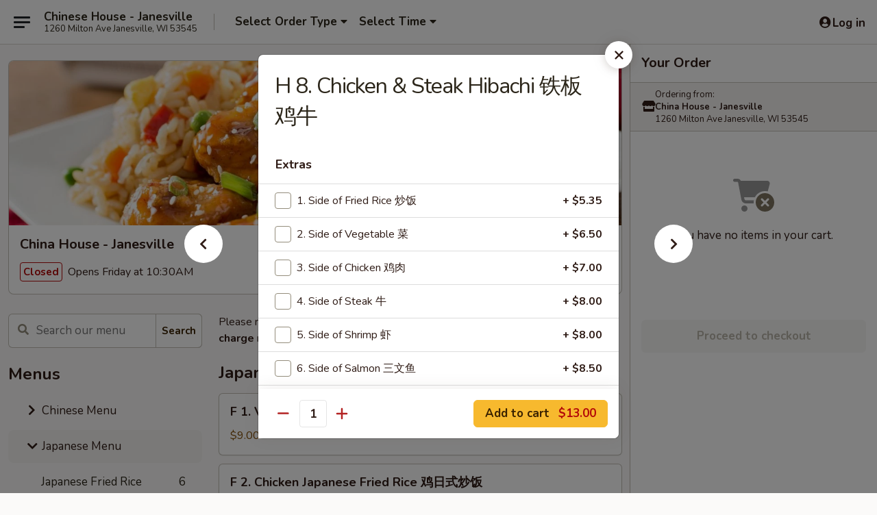

--- FILE ---
content_type: text/html; charset=UTF-8
request_url: https://www.chinahousejanesvillewi.com/order/japanese-menu/hibachi-grill/h8-chicken-steak-hibachi
body_size: 27651
content:
<!DOCTYPE html>

<html class="no-js css-scroll" lang="en">
	<head>
		<meta charset="utf-8" />
		<meta http-equiv="X-UA-Compatible" content="IE=edge,chrome=1" />

				<title>China House - Janesville | H 8. Chicken & Steak Hibachi 铁板鸡牛 | Hibachi Grill | Japanese Menu</title>
		<meta name="description" content="Order online for delivery and takeout: H 8. Chicken &amp; Steak Hibachi 铁板鸡牛 from China House - Janesville. Serving the best Chinese in Janesville, WI." />		<meta name="keywords" content="china house, china house janesville, china house menu, janesville chinese delivery, janesville chinese food, janesville chinese restaurants, chinese delivery, best chinese food in janesville, chinese restaurants in janesville, chinese restaurants near me, chinese food near me, janesville chinese takeout, janesville japanese food, janesville japanese restaurants, japanese delivery, best japanese food in janesville, japanese restaurants in janesville, japanese restaurants near me, japanese food near me, janesville sushi delivery, janesville sushi, janesville sushi restaurants, sushi delivery, best sushi in janesville, sushi restaurants in janesville, sushi restaurants near me, sushi near me, janesville sushi takeout" />		<meta name="viewport" content="width=device-width, initial-scale=1.0">

		<meta property="og:type" content="website">
		<meta property="og:title" content="China House - Janesville | H 8. Chicken & Steak Hibachi 铁板鸡牛 | Hibachi Grill | Japanese Menu">
		<meta property="og:description" content="Order online for delivery and takeout: H 8. Chicken &amp; Steak Hibachi 铁板鸡牛 from China House - Janesville. Serving the best Chinese in Janesville, WI.">

		<meta name="twitter:card" content="summary_large_image">
		<meta name="twitter:title" content="China House - Janesville | H 8. Chicken & Steak Hibachi 铁板鸡牛 | Hibachi Grill | Japanese Menu">
		<meta name="twitter:description" content="Order online for delivery and takeout: H 8. Chicken &amp; Steak Hibachi 铁板鸡牛 from China House - Janesville. Serving the best Chinese in Janesville, WI.">
					<meta property="og:image" content="https://imagedelivery.net/9lr8zq_Jvl7h6OFWqEi9IA/889822cb-67aa-43a7-92ae-973cf1964a00/public" />
			<meta name="twitter:image" content="https://imagedelivery.net/9lr8zq_Jvl7h6OFWqEi9IA/889822cb-67aa-43a7-92ae-973cf1964a00/public" />
		
		<meta name="apple-mobile-web-app-status-bar-style" content="black">
		<meta name="mobile-web-app-capable" content="yes">
					<link rel="canonical" href="https://www.chinahousejanesvillewi.com/order/japanese-menu/hibachi-grill/h8-chicken-steak-hibachi"/>
						<link rel="shortcut icon" href="https://imagedelivery.net/9lr8zq_Jvl7h6OFWqEi9IA/220dd937-43aa-4211-3f04-623161b75800/public" type="image/png" />
			
		<link type="text/css" rel="stylesheet" href="/min/g=css4.0&amp;1761152037" />
		<link rel="stylesheet" href="//ajax.googleapis.com/ajax/libs/jqueryui/1.10.1/themes/base/minified/jquery-ui.min.css" />
		<link href='//fonts.googleapis.com/css?family=Open+Sans:400italic,400,700' rel='stylesheet' type='text/css' />
		<script src="https://kit.fontawesome.com/a4edb6363d.js" crossorigin="anonymous"></script>

		<style>
								.home_hero, .menu_hero{ background-image: url(https://imagedelivery.net/9lr8zq_Jvl7h6OFWqEi9IA/8a2fbdcc-14b2-4fd0-e50f-1ddcc2c51a00/public); }
					@media
					(-webkit-min-device-pixel-ratio: 1.25),
					(min-resolution: 120dpi){
						/* Retina header*/
						.home_hero, .menu_hero{ background-image: url(https://imagedelivery.net/9lr8zq_Jvl7h6OFWqEi9IA/c0db8578-0eb1-46c7-a745-361571a7b600/public); }
					}
															/*body{  } */

					
		</style>

		
		<script type="text/javascript">
			var UrlTag = "chinesehousejanesville";
			var template = 'defaultv4';
			var formname = 'ordering3';
			var menulink = 'https://www.chinahousejanesvillewi.com/order/japanese-menu';
			var checkoutlink = 'https://www.chinahousejanesvillewi.com/checkout';
		</script>
		<script>
			/* http://writing.colin-gourlay.com/safely-using-ready-before-including-jquery/ */
			(function(w,d,u){w.readyQ=[];w.bindReadyQ=[];function p(x,y){if(x=="ready"){w.bindReadyQ.push(y);}else{w.readyQ.push(x);}};var a={ready:p,bind:p};w.$=w.jQuery=function(f){if(f===d||f===u){return a}else{p(f)}}})(window,document)
		</script>

		<script type="application/ld+json">{
    "@context": "http://schema.org",
    "@type": "Menu",
    "url": "https://www.chinahousejanesvillewi.com/order/japanese-menu",
    "mainEntityOfPage": "https://www.chinahousejanesvillewi.com/order/japanese-menu",
    "inLanguage": "English",
    "name": "Japanese Menu",
    "description": "Please note: requests for additional items or special preparation may incur an <b>extra charge</b> not calculated on your online order.",
    "hasMenuSection": [
        {
            "@type": "MenuSection",
            "url": "https://www.chinahousejanesvillewi.com/order/japanese-menu/hibachi-grill",
            "name": "Hibachi Grill",
            "description": "All Hibachi Orders are Cooked Teriyaki Style and Comes with Fried Rice, Vegetable",
            "hasMenuItem": [
                {
                    "@type": "MenuItem",
                    "name": "H 8. Chicken & Steak Hibachi \u94c1\u677f\u9e21\u725b",
                    "url": "https://www.chinahousejanesvillewi.com/order/japanese-menu/hibachi-grill/h8-chicken-steak-hibachi"
                }
            ]
        }
    ]
}</script>
<!-- Google Tag Manager -->
<script>
	window.dataLayer = window.dataLayer || [];
	let data = {
		account: 'chinesehousejanesville',
		context: 'direct',
		templateVersion: 4,
		rid: 66	}
		dataLayer.push(data);
	(function(w,d,s,l,i){w[l]=w[l]||[];w[l].push({'gtm.start':
		new Date().getTime(),event:'gtm.js'});var f=d.getElementsByTagName(s)[0],
		j=d.createElement(s),dl=l!='dataLayer'?'&l='+l:'';j.async=true;j.src=
		'https://www.googletagmanager.com/gtm.js?id='+i+dl;f.parentNode.insertBefore(j,f);
		})(window,document,'script','dataLayer','GTM-K9P93M');

	function gtag() { dataLayer.push(arguments); }
</script>

			<script async src="https://www.googletagmanager.com/gtag/js?id=G-C41VLYWGD4"></script>
	
	<script>
		
		gtag('js', new Date());

		
					gtag('config', "G-C41VLYWGD4");
			</script>
		<link href="https://fonts.googleapis.com/css?family=Open+Sans:400,600,700|Nunito:400,700" rel="stylesheet" />
	</head>

	<body
		data-event-on:customer_registered="window.location.reload()"
		data-event-on:customer_logged_in="window.location.reload()"
		data-event-on:customer_logged_out="window.location.reload()"
	>
		<a class="skip-to-content-link" href="#main">Skip to content</a>
				<!-- Google Tag Manager (noscript) -->
		<noscript><iframe src="https://www.googletagmanager.com/ns.html?id=GTM-K9P93M" height="0" width="0" style="display:none;visibility:hidden"></iframe></noscript>
		<!-- End Google Tag Manager (noscript) -->
						<!-- wrapper starts -->
		<div class="wrapper">
			<div style="grid-area: header-announcements">
				<div id="upgradeBrowserBanner" class="alert alert-warning mb-0 rounded-0 py-4" style="display:none;">
	<div class="alert-icon"><i class="fas fa-warning" aria-hidden="true"></i></div>
	<div>
		<strong>We're sorry, but the Web browser you are using is not supported.</strong> <br/> Please upgrade your browser or try a different one to use this Website. Supported browsers include:<br/>
		<ul class="list-unstyled">
			<li class="mt-2"><a href="https://www.google.com/chrome" target="_blank" class="simple-link"><i class="fab fa-chrome"></i> Chrome</a></li>
			<li class="mt-2"><a href="https://www.mozilla.com/firefox/upgrade.html" target="_blank" class="simple-link"><i class="fab fa-firefox"></i> Firefox</a></li>
			<li class="mt-2"><a href="https://www.microsoft.com/en-us/windows/microsoft-edge" target="_blank" class="simple-link"><i class="fab fa-edge"></i> Edge</a></li>
			<li class="mt-2"><a href="http://www.apple.com/safari/" target="_blank" class="simple-link"><i class="fab fa-safari"></i> Safari</a></li>
		</ul>
	</div>
</div>
<script>
	var ua = navigator.userAgent;
	var match = ua.match(/Firefox\/([0-9]+)\./);
	var firefoxVersion = match ? parseInt(match[1]) : 1000;
	var match = ua.match(/Chrome\/([0-9]+)\./);
	var chromeVersion = match ? parseInt(match[1]) : 1000;
	var isIE = ua.indexOf('MSIE') > -1 || ua.indexOf('Trident') > -1;
	var upgradeBrowserBanner = document.getElementById('upgradeBrowserBanner');
	var isMatchesSupported = typeof(upgradeBrowserBanner.matches)!="undefined";
	var isEntriesSupported = typeof(Object.entries)!="undefined";
	//Safari version is verified with isEntriesSupported
	if (isIE || !isMatchesSupported || !isEntriesSupported || firefoxVersion <= 46 || chromeVersion <= 53) {
		upgradeBrowserBanner.style.display = 'flex';
	}
</script>				
				<!-- get closed sign if applicable. -->
				
				
							</div>

						<div class="headerAndWtype" style="grid-area: header">
				<!-- Header Starts -->
				<header class="header">
										<div class="d-flex flex-column align-items-start flex-md-row align-items-md-center">
												<div class="logo_name_alt flex-shrink-0 d-flex align-items-center align-self-stretch pe-6 pe-md-0">
							
	<button
		type="button"
		class="eds_button btn btn-outline eds_button--shape-default eds_menu_button"
		data-bs-toggle="offcanvas" data-bs-target="#side-menu" aria-controls="side-menu" aria-label="Main menu"	><span aria-hidden="true"></span> <span aria-hidden="true"></span> <span aria-hidden="true"></span></button>

	
							<div class="d-flex flex-column align-items-center mx-auto align-items-md-start mx-md-0">
								<a
									class="eds-display-text-title-xs text-truncate title-container"
									href="https://www.chinahousejanesvillewi.com"
								>
									Chinese House - Janesville								</a>

																	<span class="eds-copy-text-s-regular text-center text-md-start address-container" title="1260 Milton Ave Janesville, WI 53545">
										1260 Milton Ave Janesville, WI 53545									</span>
															</div>
						</div>

																			<div class="eds-display-text-title-s d-none d-md-block border-start mx-4" style="width: 0">&nbsp;</div>

							<div class="header_order_options d-flex align-items-center  w-100 p-2p5 p-md-0">
																<div class="what">
									<button
	type="button"
	class="border-0 bg-transparent text-start"
	data-bs-toggle="modal"
	data-bs-target="#modal-order-options"
	aria-expanded="false"
	style="min-height: 44px"
>
	<div class="d-flex align-items-baseline gap-2">
		<div class="otype-name-label eds-copy-text-l-bold text-truncate" style="flex: 1" data-order-type-label>
			Select Order Type		</div>

		<i class="fa fa-fw fa-caret-down"></i>
	</div>

	<div
		class="otype-picker-label otype-address-label eds-interface-text-m-regular text-truncate hidden"
	>
			</div>
</button>

<script>
	$(function() {
		var $autoCompleteInputs = $('[data-autocomplete-address]');
		if ($autoCompleteInputs && $autoCompleteInputs.length) {
			$autoCompleteInputs.each(function() {
				let $input = $(this);
				let $deliveryAddressContainer = $input.parents('.deliveryAddressContainer').first();
				$input.autocomplete({
					source   : addressAC,
					minLength: 3,
					delay    : 300,
					select   : function(event, ui) {
						$.getJSON('/' + UrlTag + '/?form=addresslookup', {
							id: ui.item.id,
						}, function(data) {
							let location = data
							if (location.address.street.endsWith('Trl')) {
								location.address.street = location.address.street.replace('Trl', 'Trail')
							}
							let autoCompleteSuccess = $input.data('autocomplete-success');
							if (autoCompleteSuccess) {
								let autoCompleteSuccessFunction = window[autoCompleteSuccess];
								if (typeof autoCompleteSuccessFunction == "function") {
									autoCompleteSuccessFunction(location);
								}
							}

							let address = location.address

							$('#add-address-city, [data-autocompleted-city]').val(address.city)
							$('#add-address-state, [data-autocompleted-state]').val(address.stateCode)
							$('#add-address-zip, [data-autocompleted-zip]').val(address.postalCode)
							$('#add-address-latitude, [data-autocompleted-latitude]').val(location.position.lat)
							$('#add-address-longitude, [data-autocompleted-longitude]').val(location.position.lng)
							let streetAddress = (address.houseNumber || '') + ' ' + (address.street || '');
							$('#street-address-1, [data-autocompleted-street-address]').val(streetAddress)
							validateAddress($deliveryAddressContainer);
						})
					},
				})
				$input.attr('autocomplete', 'street-address')
			});
		}

		// autocomplete using Address autocomplete
		// jquery autocomplete needs 2 fields: title and value
		// id holds the LocationId which can be used at a later stage to get the coordinate of the selected choice
		function addressAC(query, callback) {
			//we don't actually want to search until they've entered the street number and at least one character
			words = query.term.trim().split(' ')
			if (words.length < 2) {
				return false
			}

			$.getJSON('/' + UrlTag + '/?form=addresssuggest', { q: query.term }, function(data) {
				var addresses = data.items
				addresses = addresses.map(addr => {
					if ((addr.address.label || '').endsWith('Trl')) {
						addr.address.label = addr.address.label.replace('Trl', 'Trail')
					}
					let streetAddress = (addr.address.label || '')
					return {
						label: streetAddress,
						value: streetAddress,
						id   : addr.id,
					}
				})

				return callback(addresses)
			})
		}

				$('[data-address-from-current-loc]').on('click', function(e) {
			let $streetAddressContainer = $(this).parents('.street-address-container').first();
			let $deliveryAddressContainer = $(this).parents('.deliveryAddressContainer').first();
			e.preventDefault();
			if(navigator.geolocation) {
				navigator.geolocation.getCurrentPosition(position => {
					$.getJSON('/' + UrlTag + '/?form=addresssuggest', {
						at: position.coords.latitude + "," + position.coords.longitude
					}, function(data) {
						let location = data.items[0];
						let address = location.address
						$streetAddressContainer.find('.input-street-address').val((address.houseNumber ? address.houseNumber : '') + ' ' + (address.street ? address.street : ''));
						$('#add-address-city').val(address.city ? address.city : '');
						$('#add-address-state').val(address.state ? address.state : '');
						$('#add-address-zip').val(address.postalCode ? address.postalCode : '');
						$('#add-address-latitude').val(location.position.lat ? location.position.lat : '');
						$('#add-address-longitude').val(location.position.lng ? location.position.lng : '');
						validateAddress($deliveryAddressContainer, 0);
					});
				});
			} else {
				alert("Geolocation is not supported by this browser!");
			}
		});
	});

	function autoCompleteSuccess(location)
	{
		if (location && location.address) {
			let address = location.address

			let streetAddress = (address.houseNumber || '') + ' ' + (address.street || '');
			$.ajax({
				url: '/' + UrlTag + '/?form=saveformfields',
				data: {
					'param_full~address_s_n_255': streetAddress + ', ' + address.city + ', ' + address.state,
					'param_street~address_s_n_255': streetAddress,
					'param_city_s_n_90': address.city,
					'param_state_s_n_2': address.state,
					'param_zip~code_z_n_10': address.postalCode,
				}
			});
		}
	}
</script>
								</div>

																									<div class="when showcheck_parent">
																				<div class="ordertimetypes ">
	<button
		type="button"
		class="border-0 bg-transparent text-start loadable-content"
		data-bs-toggle="modal"
		data-bs-target="#modal-order-time"
		aria-expanded="false"
		style="min-height: 44px"
		data-change-label-to-later-date
	>
		<div class="d-flex align-items-baseline gap-2">
			<div class="eds-copy-text-l-bold text-truncate flex-fill" data-otype-time-day>
								Select Time			</div>

			<i class="fa fa-fw fa-caret-down"></i>
		</div>

		<div
			class="otype-picker-label otype-picker-time eds-interface-text-m-regular text-truncate hidden"
			data-otype-time
		>
			Later		</div>
	</button>
</div>
									</div>
															</div>
						
												<div class="position-absolute top-0 end-0 pe-2 py-2p5">
							
	<div id="login-status" >
					
	<button
		type="button"
		class="eds_button btn btn-outline eds_button--shape-default px-2 text-nowrap"
		aria-label="Log in" style="color: currentColor" data-bs-toggle="modal" data-bs-target="#login-modal"	><i
		class="eds_icon fa fa-lg fa-fw fa-user-circle d-block d-lg-none"
		style="font-family: &quot;Font Awesome 5 Pro&quot;; "	></i>

	 <div class="d-none d-lg-flex align-items-baseline gap-2">
	<i
		class="eds_icon fa fa-fw fa-user-circle"
		style="font-family: &quot;Font Awesome 5 Pro&quot;; "	></i>

	<div class="profile-container text-truncate">Log in</div></div></button>

				</div>

							</div>
					</div>

															
	<aside		data-eds-id="693c326b4acc3"
		class="eds_side_menu offcanvas offcanvas-start text-dark "
		tabindex="-1"
				id="side-menu" data-event-on:menu_selected="this.dispatchEvent(new CustomEvent('eds.hide'))" data-event-on:category_selected="this.dispatchEvent(new CustomEvent('eds.hide'))"	>
		
		<div class="eds_side_menu-body offcanvas-body d-flex flex-column p-0 css-scroll">
										<div
					class="eds_side_menu-close position-absolute top-0 end-0 pt-3 pe-3 "
					style="z-index: 1"
				>
					
	<button
		type="button"
		class="eds_button btn btn-outline-secondary eds_button--shape-circle"
		data-bs-dismiss="offcanvas" data-bs-target="[data-eds-id=&quot;693c326b4acc3&quot;]" aria-label="Close"	><i
		class="eds_icon fa fa-fw fa-close"
		style="font-family: &quot;Font Awesome 5 Pro&quot;; "	></i></button>

					</div>
			
			<div class="restaurant-info border-bottom border-light p-3">
							<p class="eds-display-text-title-xs mb-0 me-2 pe-4">China House - Janesville</p>

			<div class="eds-copy-text-s-regular me-2 pe-4">
			1260 Milton Ave Janesville, WI 53545		</div>
						</div>

																	
	<div class="border-bottom border-light p-3">
					<h2 class="eds-display-text-title-m m-0 pb-3">
				Menus			</h2>
		
		
			<details
				class="eds_list eds_list--border-none" open				data-menu-id="11489"
									data-event-on:document_ready="this.open = localStorage.getItem('menu-open-11489') !== 'false'"
										onclick="localStorage.setItem('menu-open-11489', !this.open)"
							>
									<summary
						class="eds_list-item eds-copy-text-l-regular list-unstyled rounded-3 mb-1 px-3 px-lg-4 py-2p5 "
						data-event-on:category_pinned="(category) => $(this).toggleClass('active', category.menuId === '11489')"
						tabindex="0"
					>
						
	<i
		class="eds_icon fas fa-fw fa-chevron-right"
		style="font-family: &quot;Font Awesome 5 Pro&quot;; "	></i>

	 Chinese Menu					</summary>
				
																		
									<a
						class="eds_list-item eds-copy-text-l-regular list-unstyled rounded-3 mb-1 px-3 px-lg-4 py-2p5 ps-5 ps-lg-5 d-flex "
						data-event-on:category_pinned="(category) => $(this).toggleClass('active', category.id === '142279')"
						href="https://www.chinahousejanesvillewi.com/order/chinese-menu/appetizers"
						onclick="if (!event.ctrlKey) {
							const currentMenuIsActive = false || $(this).closest('details').find('summary').hasClass('active');
							if (currentMenuIsActive) {
								app.event.emit('category_selected', { id: '142279' });
							} else {
								app.event.emit('menu_selected', { menu_id: '11489', menu_description: &quot;Please note: requests for additional items or special preparation may incur an &lt;b&gt;extra charge&lt;\/b&gt; not calculated on your online order.&quot;, category_id: '142279' });
							}
															return false;
													}"
					>
						Appetizers													<span class="ms-auto">16</span>
											</a>
									<a
						class="eds_list-item eds-copy-text-l-regular list-unstyled rounded-3 mb-1 px-3 px-lg-4 py-2p5 ps-5 ps-lg-5 d-flex "
						data-event-on:category_pinned="(category) => $(this).toggleClass('active', category.id === '142280')"
						href="https://www.chinahousejanesvillewi.com/order/chinese-menu/soup"
						onclick="if (!event.ctrlKey) {
							const currentMenuIsActive = false || $(this).closest('details').find('summary').hasClass('active');
							if (currentMenuIsActive) {
								app.event.emit('category_selected', { id: '142280' });
							} else {
								app.event.emit('menu_selected', { menu_id: '11489', menu_description: &quot;Please note: requests for additional items or special preparation may incur an &lt;b&gt;extra charge&lt;\/b&gt; not calculated on your online order.&quot;, category_id: '142280' });
							}
															return false;
													}"
					>
						Soup													<span class="ms-auto">8</span>
											</a>
									<a
						class="eds_list-item eds-copy-text-l-regular list-unstyled rounded-3 mb-1 px-3 px-lg-4 py-2p5 ps-5 ps-lg-5 d-flex "
						data-event-on:category_pinned="(category) => $(this).toggleClass('active', category.id === '142281')"
						href="https://www.chinahousejanesvillewi.com/order/chinese-menu/fried-rice"
						onclick="if (!event.ctrlKey) {
							const currentMenuIsActive = false || $(this).closest('details').find('summary').hasClass('active');
							if (currentMenuIsActive) {
								app.event.emit('category_selected', { id: '142281' });
							} else {
								app.event.emit('menu_selected', { menu_id: '11489', menu_description: &quot;Please note: requests for additional items or special preparation may incur an &lt;b&gt;extra charge&lt;\/b&gt; not calculated on your online order.&quot;, category_id: '142281' });
							}
															return false;
													}"
					>
						Fried Rice													<span class="ms-auto">7</span>
											</a>
									<a
						class="eds_list-item eds-copy-text-l-regular list-unstyled rounded-3 mb-1 px-3 px-lg-4 py-2p5 ps-5 ps-lg-5 d-flex "
						data-event-on:category_pinned="(category) => $(this).toggleClass('active', category.id === '142282')"
						href="https://www.chinahousejanesvillewi.com/order/chinese-menu/chow-mein-or-chop-suey"
						onclick="if (!event.ctrlKey) {
							const currentMenuIsActive = false || $(this).closest('details').find('summary').hasClass('active');
							if (currentMenuIsActive) {
								app.event.emit('category_selected', { id: '142282' });
							} else {
								app.event.emit('menu_selected', { menu_id: '11489', menu_description: &quot;Please note: requests for additional items or special preparation may incur an &lt;b&gt;extra charge&lt;\/b&gt; not calculated on your online order.&quot;, category_id: '142282' });
							}
															return false;
													}"
					>
						Chow Mein or Chop Suey													<span class="ms-auto">12</span>
											</a>
									<a
						class="eds_list-item eds-copy-text-l-regular list-unstyled rounded-3 mb-1 px-3 px-lg-4 py-2p5 ps-5 ps-lg-5 d-flex "
						data-event-on:category_pinned="(category) => $(this).toggleClass('active', category.id === '142283')"
						href="https://www.chinahousejanesvillewi.com/order/chinese-menu/lo-mein"
						onclick="if (!event.ctrlKey) {
							const currentMenuIsActive = false || $(this).closest('details').find('summary').hasClass('active');
							if (currentMenuIsActive) {
								app.event.emit('category_selected', { id: '142283' });
							} else {
								app.event.emit('menu_selected', { menu_id: '11489', menu_description: &quot;Please note: requests for additional items or special preparation may incur an &lt;b&gt;extra charge&lt;\/b&gt; not calculated on your online order.&quot;, category_id: '142283' });
							}
															return false;
													}"
					>
						Lo Mein													<span class="ms-auto">7</span>
											</a>
									<a
						class="eds_list-item eds-copy-text-l-regular list-unstyled rounded-3 mb-1 px-3 px-lg-4 py-2p5 ps-5 ps-lg-5 d-flex "
						data-event-on:category_pinned="(category) => $(this).toggleClass('active', category.id === '142284')"
						href="https://www.chinahousejanesvillewi.com/order/chinese-menu/egg-foo-young"
						onclick="if (!event.ctrlKey) {
							const currentMenuIsActive = false || $(this).closest('details').find('summary').hasClass('active');
							if (currentMenuIsActive) {
								app.event.emit('category_selected', { id: '142284' });
							} else {
								app.event.emit('menu_selected', { menu_id: '11489', menu_description: &quot;Please note: requests for additional items or special preparation may incur an &lt;b&gt;extra charge&lt;\/b&gt; not calculated on your online order.&quot;, category_id: '142284' });
							}
															return false;
													}"
					>
						Egg Foo Young													<span class="ms-auto">6</span>
											</a>
									<a
						class="eds_list-item eds-copy-text-l-regular list-unstyled rounded-3 mb-1 px-3 px-lg-4 py-2p5 ps-5 ps-lg-5 d-flex "
						data-event-on:category_pinned="(category) => $(this).toggleClass('active', category.id === '142285')"
						href="https://www.chinahousejanesvillewi.com/order/chinese-menu/chow-mei-fun"
						onclick="if (!event.ctrlKey) {
							const currentMenuIsActive = false || $(this).closest('details').find('summary').hasClass('active');
							if (currentMenuIsActive) {
								app.event.emit('category_selected', { id: '142285' });
							} else {
								app.event.emit('menu_selected', { menu_id: '11489', menu_description: &quot;Please note: requests for additional items or special preparation may incur an &lt;b&gt;extra charge&lt;\/b&gt; not calculated on your online order.&quot;, category_id: '142285' });
							}
															return false;
													}"
					>
						Chow Mei Fun													<span class="ms-auto">8</span>
											</a>
									<a
						class="eds_list-item eds-copy-text-l-regular list-unstyled rounded-3 mb-1 px-3 px-lg-4 py-2p5 ps-5 ps-lg-5 d-flex "
						data-event-on:category_pinned="(category) => $(this).toggleClass('active', category.id === '142286')"
						href="https://www.chinahousejanesvillewi.com/order/chinese-menu/sweet-sour"
						onclick="if (!event.ctrlKey) {
							const currentMenuIsActive = false || $(this).closest('details').find('summary').hasClass('active');
							if (currentMenuIsActive) {
								app.event.emit('category_selected', { id: '142286' });
							} else {
								app.event.emit('menu_selected', { menu_id: '11489', menu_description: &quot;Please note: requests for additional items or special preparation may incur an &lt;b&gt;extra charge&lt;\/b&gt; not calculated on your online order.&quot;, category_id: '142286' });
							}
															return false;
													}"
					>
						Sweet & Sour													<span class="ms-auto">4</span>
											</a>
									<a
						class="eds_list-item eds-copy-text-l-regular list-unstyled rounded-3 mb-1 px-3 px-lg-4 py-2p5 ps-5 ps-lg-5 d-flex "
						data-event-on:category_pinned="(category) => $(this).toggleClass('active', category.id === '142287')"
						href="https://www.chinahousejanesvillewi.com/order/chinese-menu/moo-shu"
						onclick="if (!event.ctrlKey) {
							const currentMenuIsActive = false || $(this).closest('details').find('summary').hasClass('active');
							if (currentMenuIsActive) {
								app.event.emit('category_selected', { id: '142287' });
							} else {
								app.event.emit('menu_selected', { menu_id: '11489', menu_description: &quot;Please note: requests for additional items or special preparation may incur an &lt;b&gt;extra charge&lt;\/b&gt; not calculated on your online order.&quot;, category_id: '142287' });
							}
															return false;
													}"
					>
						Moo Shu													<span class="ms-auto">6</span>
											</a>
									<a
						class="eds_list-item eds-copy-text-l-regular list-unstyled rounded-3 mb-1 px-3 px-lg-4 py-2p5 ps-5 ps-lg-5 d-flex "
						data-event-on:category_pinned="(category) => $(this).toggleClass('active', category.id === '142288')"
						href="https://www.chinahousejanesvillewi.com/order/chinese-menu/vegetable-dishes"
						onclick="if (!event.ctrlKey) {
							const currentMenuIsActive = false || $(this).closest('details').find('summary').hasClass('active');
							if (currentMenuIsActive) {
								app.event.emit('category_selected', { id: '142288' });
							} else {
								app.event.emit('menu_selected', { menu_id: '11489', menu_description: &quot;Please note: requests for additional items or special preparation may incur an &lt;b&gt;extra charge&lt;\/b&gt; not calculated on your online order.&quot;, category_id: '142288' });
							}
															return false;
													}"
					>
						Vegetable Dishes													<span class="ms-auto">5</span>
											</a>
									<a
						class="eds_list-item eds-copy-text-l-regular list-unstyled rounded-3 mb-1 px-3 px-lg-4 py-2p5 ps-5 ps-lg-5 d-flex "
						data-event-on:category_pinned="(category) => $(this).toggleClass('active', category.id === '142289')"
						href="https://www.chinahousejanesvillewi.com/order/chinese-menu/pork"
						onclick="if (!event.ctrlKey) {
							const currentMenuIsActive = false || $(this).closest('details').find('summary').hasClass('active');
							if (currentMenuIsActive) {
								app.event.emit('category_selected', { id: '142289' });
							} else {
								app.event.emit('menu_selected', { menu_id: '11489', menu_description: &quot;Please note: requests for additional items or special preparation may incur an &lt;b&gt;extra charge&lt;\/b&gt; not calculated on your online order.&quot;, category_id: '142289' });
							}
															return false;
													}"
					>
						Pork													<span class="ms-auto">13</span>
											</a>
									<a
						class="eds_list-item eds-copy-text-l-regular list-unstyled rounded-3 mb-1 px-3 px-lg-4 py-2p5 ps-5 ps-lg-5 d-flex "
						data-event-on:category_pinned="(category) => $(this).toggleClass('active', category.id === '142290')"
						href="https://www.chinahousejanesvillewi.com/order/chinese-menu/chicken"
						onclick="if (!event.ctrlKey) {
							const currentMenuIsActive = false || $(this).closest('details').find('summary').hasClass('active');
							if (currentMenuIsActive) {
								app.event.emit('category_selected', { id: '142290' });
							} else {
								app.event.emit('menu_selected', { menu_id: '11489', menu_description: &quot;Please note: requests for additional items or special preparation may incur an &lt;b&gt;extra charge&lt;\/b&gt; not calculated on your online order.&quot;, category_id: '142290' });
							}
															return false;
													}"
					>
						Chicken													<span class="ms-auto">17</span>
											</a>
									<a
						class="eds_list-item eds-copy-text-l-regular list-unstyled rounded-3 mb-1 px-3 px-lg-4 py-2p5 ps-5 ps-lg-5 d-flex "
						data-event-on:category_pinned="(category) => $(this).toggleClass('active', category.id === '142291')"
						href="https://www.chinahousejanesvillewi.com/order/chinese-menu/beef"
						onclick="if (!event.ctrlKey) {
							const currentMenuIsActive = false || $(this).closest('details').find('summary').hasClass('active');
							if (currentMenuIsActive) {
								app.event.emit('category_selected', { id: '142291' });
							} else {
								app.event.emit('menu_selected', { menu_id: '11489', menu_description: &quot;Please note: requests for additional items or special preparation may incur an &lt;b&gt;extra charge&lt;\/b&gt; not calculated on your online order.&quot;, category_id: '142291' });
							}
															return false;
													}"
					>
						Beef													<span class="ms-auto">16</span>
											</a>
									<a
						class="eds_list-item eds-copy-text-l-regular list-unstyled rounded-3 mb-1 px-3 px-lg-4 py-2p5 ps-5 ps-lg-5 d-flex "
						data-event-on:category_pinned="(category) => $(this).toggleClass('active', category.id === '142292')"
						href="https://www.chinahousejanesvillewi.com/order/chinese-menu/seafood"
						onclick="if (!event.ctrlKey) {
							const currentMenuIsActive = false || $(this).closest('details').find('summary').hasClass('active');
							if (currentMenuIsActive) {
								app.event.emit('category_selected', { id: '142292' });
							} else {
								app.event.emit('menu_selected', { menu_id: '11489', menu_description: &quot;Please note: requests for additional items or special preparation may incur an &lt;b&gt;extra charge&lt;\/b&gt; not calculated on your online order.&quot;, category_id: '142292' });
							}
															return false;
													}"
					>
						Seafood													<span class="ms-auto">16</span>
											</a>
									<a
						class="eds_list-item eds-copy-text-l-regular list-unstyled rounded-3 mb-1 px-3 px-lg-4 py-2p5 ps-5 ps-lg-5 d-flex "
						data-event-on:category_pinned="(category) => $(this).toggleClass('active', category.id === '142293')"
						href="https://www.chinahousejanesvillewi.com/order/chinese-menu/combination-platter"
						onclick="if (!event.ctrlKey) {
							const currentMenuIsActive = false || $(this).closest('details').find('summary').hasClass('active');
							if (currentMenuIsActive) {
								app.event.emit('category_selected', { id: '142293' });
							} else {
								app.event.emit('menu_selected', { menu_id: '11489', menu_description: &quot;Please note: requests for additional items or special preparation may incur an &lt;b&gt;extra charge&lt;\/b&gt; not calculated on your online order.&quot;, category_id: '142293' });
							}
															return false;
													}"
					>
						Combination Platter													<span class="ms-auto">27</span>
											</a>
									<a
						class="eds_list-item eds-copy-text-l-regular list-unstyled rounded-3 mb-1 px-3 px-lg-4 py-2p5 ps-5 ps-lg-5 d-flex "
						data-event-on:category_pinned="(category) => $(this).toggleClass('active', category.id === '142294')"
						href="https://www.chinahousejanesvillewi.com/order/chinese-menu/chefs-specials"
						onclick="if (!event.ctrlKey) {
							const currentMenuIsActive = false || $(this).closest('details').find('summary').hasClass('active');
							if (currentMenuIsActive) {
								app.event.emit('category_selected', { id: '142294' });
							} else {
								app.event.emit('menu_selected', { menu_id: '11489', menu_description: &quot;Please note: requests for additional items or special preparation may incur an &lt;b&gt;extra charge&lt;\/b&gt; not calculated on your online order.&quot;, category_id: '142294' });
							}
															return false;
													}"
					>
						Chef's Specials													<span class="ms-auto">23</span>
											</a>
									<a
						class="eds_list-item eds-copy-text-l-regular list-unstyled rounded-3 mb-1 px-3 px-lg-4 py-2p5 ps-5 ps-lg-5 d-flex "
						data-event-on:category_pinned="(category) => $(this).toggleClass('active', category.id === '142295')"
						href="https://www.chinahousejanesvillewi.com/order/chinese-menu/special-diet-menu"
						onclick="if (!event.ctrlKey) {
							const currentMenuIsActive = false || $(this).closest('details').find('summary').hasClass('active');
							if (currentMenuIsActive) {
								app.event.emit('category_selected', { id: '142295' });
							} else {
								app.event.emit('menu_selected', { menu_id: '11489', menu_description: &quot;Please note: requests for additional items or special preparation may incur an &lt;b&gt;extra charge&lt;\/b&gt; not calculated on your online order.&quot;, category_id: '142295' });
							}
															return false;
													}"
					>
						Special Diet Menu													<span class="ms-auto">4</span>
											</a>
									<a
						class="eds_list-item eds-copy-text-l-regular list-unstyled rounded-3 mb-1 px-3 px-lg-4 py-2p5 ps-5 ps-lg-5 d-flex "
						data-event-on:category_pinned="(category) => $(this).toggleClass('active', category.id === '142296')"
						href="https://www.chinahousejanesvillewi.com/order/chinese-menu/lunch-special"
						onclick="if (!event.ctrlKey) {
							const currentMenuIsActive = false || $(this).closest('details').find('summary').hasClass('active');
							if (currentMenuIsActive) {
								app.event.emit('category_selected', { id: '142296' });
							} else {
								app.event.emit('menu_selected', { menu_id: '11489', menu_description: &quot;Please note: requests for additional items or special preparation may incur an &lt;b&gt;extra charge&lt;\/b&gt; not calculated on your online order.&quot;, category_id: '142296' });
							}
															return false;
													}"
					>
						Lunch Special													<span class="ms-auto">53</span>
											</a>
									<a
						class="eds_list-item eds-copy-text-l-regular list-unstyled rounded-3 mb-1 px-3 px-lg-4 py-2p5 ps-5 ps-lg-5 d-flex "
						data-event-on:category_pinned="(category) => $(this).toggleClass('active', category.id === '142297')"
						href="https://www.chinahousejanesvillewi.com/order/chinese-menu/side-orders"
						onclick="if (!event.ctrlKey) {
							const currentMenuIsActive = false || $(this).closest('details').find('summary').hasClass('active');
							if (currentMenuIsActive) {
								app.event.emit('category_selected', { id: '142297' });
							} else {
								app.event.emit('menu_selected', { menu_id: '11489', menu_description: &quot;Please note: requests for additional items or special preparation may incur an &lt;b&gt;extra charge&lt;\/b&gt; not calculated on your online order.&quot;, category_id: '142297' });
							}
															return false;
													}"
					>
						Side Orders													<span class="ms-auto">5</span>
											</a>
									<a
						class="eds_list-item eds-copy-text-l-regular list-unstyled rounded-3 mb-1 px-3 px-lg-4 py-2p5 ps-5 ps-lg-5 d-flex "
						data-event-on:category_pinned="(category) => $(this).toggleClass('active', category.id === '142298')"
						href="https://www.chinahousejanesvillewi.com/order/chinese-menu/beverage"
						onclick="if (!event.ctrlKey) {
							const currentMenuIsActive = false || $(this).closest('details').find('summary').hasClass('active');
							if (currentMenuIsActive) {
								app.event.emit('category_selected', { id: '142298' });
							} else {
								app.event.emit('menu_selected', { menu_id: '11489', menu_description: &quot;Please note: requests for additional items or special preparation may incur an &lt;b&gt;extra charge&lt;\/b&gt; not calculated on your online order.&quot;, category_id: '142298' });
							}
															return false;
													}"
					>
						Beverage													<span class="ms-auto">6</span>
											</a>
							</details>
		
			<details
				class="eds_list eds_list--border-none" open				data-menu-id="11605"
									data-event-on:document_ready="this.open = localStorage.getItem('menu-open-11605') !== 'false'"
										onclick="localStorage.setItem('menu-open-11605', !this.open)"
							>
									<summary
						class="eds_list-item eds-copy-text-l-regular list-unstyled rounded-3 mb-1 px-3 px-lg-4 py-2p5 active"
						data-event-on:category_pinned="(category) => $(this).toggleClass('active', category.menuId === '11605')"
						tabindex="0"
					>
						
	<i
		class="eds_icon fas fa-fw fa-chevron-right"
		style="font-family: &quot;Font Awesome 5 Pro&quot;; "	></i>

	 Japanese Menu					</summary>
				
																		
									<a
						class="eds_list-item eds-copy-text-l-regular list-unstyled rounded-3 mb-1 px-3 px-lg-4 py-2p5 ps-5 ps-lg-5 d-flex "
						data-event-on:category_pinned="(category) => $(this).toggleClass('active', category.id === '142300')"
						href="https://www.chinahousejanesvillewi.com/order/japanese-menu/japanese-fried-rice"
						onclick="if (!event.ctrlKey) {
							const currentMenuIsActive = false || $(this).closest('details').find('summary').hasClass('active');
							if (currentMenuIsActive) {
								app.event.emit('category_selected', { id: '142300' });
							} else {
								app.event.emit('menu_selected', { menu_id: '11605', menu_description: &quot;Please note: requests for additional items or special preparation may incur an &lt;b&gt;extra charge&lt;\/b&gt; not calculated on your online order.&quot;, category_id: '142300' });
							}
															return false;
													}"
					>
						Japanese Fried Rice													<span class="ms-auto">6</span>
											</a>
									<a
						class="eds_list-item eds-copy-text-l-regular list-unstyled rounded-3 mb-1 px-3 px-lg-4 py-2p5 ps-5 ps-lg-5 d-flex "
						data-event-on:category_pinned="(category) => $(this).toggleClass('active', category.id === '142301')"
						href="https://www.chinahousejanesvillewi.com/order/japanese-menu/yakisoba-noodle"
						onclick="if (!event.ctrlKey) {
							const currentMenuIsActive = false || $(this).closest('details').find('summary').hasClass('active');
							if (currentMenuIsActive) {
								app.event.emit('category_selected', { id: '142301' });
							} else {
								app.event.emit('menu_selected', { menu_id: '11605', menu_description: &quot;Please note: requests for additional items or special preparation may incur an &lt;b&gt;extra charge&lt;\/b&gt; not calculated on your online order.&quot;, category_id: '142301' });
							}
															return false;
													}"
					>
						Yakisoba Noodle													<span class="ms-auto">12</span>
											</a>
									<a
						class="eds_list-item eds-copy-text-l-regular list-unstyled rounded-3 mb-1 px-3 px-lg-4 py-2p5 ps-5 ps-lg-5 d-flex active"
						data-event-on:category_pinned="(category) => $(this).toggleClass('active', category.id === '142302')"
						href="https://www.chinahousejanesvillewi.com/order/japanese-menu/hibachi-grill"
						onclick="if (!event.ctrlKey) {
							const currentMenuIsActive = false || $(this).closest('details').find('summary').hasClass('active');
							if (currentMenuIsActive) {
								app.event.emit('category_selected', { id: '142302' });
							} else {
								app.event.emit('menu_selected', { menu_id: '11605', menu_description: &quot;Please note: requests for additional items or special preparation may incur an &lt;b&gt;extra charge&lt;\/b&gt; not calculated on your online order.&quot;, category_id: '142302' });
							}
															return false;
													}"
					>
						Hibachi Grill													<span class="ms-auto">13</span>
											</a>
									<a
						class="eds_list-item eds-copy-text-l-regular list-unstyled rounded-3 mb-1 px-3 px-lg-4 py-2p5 ps-5 ps-lg-5 d-flex "
						data-event-on:category_pinned="(category) => $(this).toggleClass('active', category.id === '142306')"
						href="https://www.chinahousejanesvillewi.com/order/japanese-menu/beverages"
						onclick="if (!event.ctrlKey) {
							const currentMenuIsActive = false || $(this).closest('details').find('summary').hasClass('active');
							if (currentMenuIsActive) {
								app.event.emit('category_selected', { id: '142306' });
							} else {
								app.event.emit('menu_selected', { menu_id: '11605', menu_description: &quot;Please note: requests for additional items or special preparation may incur an &lt;b&gt;extra charge&lt;\/b&gt; not calculated on your online order.&quot;, category_id: '142306' });
							}
															return false;
													}"
					>
						Beverages													<span class="ms-auto">4</span>
											</a>
									<a
						class="eds_list-item eds-copy-text-l-regular list-unstyled rounded-3 mb-1 px-3 px-lg-4 py-2p5 ps-5 ps-lg-5 d-flex "
						data-event-on:category_pinned="(category) => $(this).toggleClass('active', category.id === '219089')"
						href="https://www.chinahousejanesvillewi.com/order/japanese-menu/side-order"
						onclick="if (!event.ctrlKey) {
							const currentMenuIsActive = false || $(this).closest('details').find('summary').hasClass('active');
							if (currentMenuIsActive) {
								app.event.emit('category_selected', { id: '219089' });
							} else {
								app.event.emit('menu_selected', { menu_id: '11605', menu_description: &quot;Please note: requests for additional items or special preparation may incur an &lt;b&gt;extra charge&lt;\/b&gt; not calculated on your online order.&quot;, category_id: '219089' });
							}
															return false;
													}"
					>
						Side Order													<span class="ms-auto">7</span>
											</a>
									<a
						class="eds_list-item eds-copy-text-l-regular list-unstyled rounded-3 mb-1 px-3 px-lg-4 py-2p5 ps-5 ps-lg-5 d-flex "
						data-event-on:category_pinned="(category) => $(this).toggleClass('active', category.id === '291923')"
						href="https://www.chinahousejanesvillewi.com/order/japanese-menu/beverage"
						onclick="if (!event.ctrlKey) {
							const currentMenuIsActive = false || $(this).closest('details').find('summary').hasClass('active');
							if (currentMenuIsActive) {
								app.event.emit('category_selected', { id: '291923' });
							} else {
								app.event.emit('menu_selected', { menu_id: '11605', menu_description: &quot;Please note: requests for additional items or special preparation may incur an &lt;b&gt;extra charge&lt;\/b&gt; not calculated on your online order.&quot;, category_id: '291923' });
							}
															return false;
													}"
					>
						Beverage													<span class="ms-auto">6</span>
											</a>
							</details>
		
			</div>

						
																	<nav>
							<ul class="eds_list eds_list--border-none border-bottom">
	<li class="eds_list-item">
		<a class="d-block p-3 " href="https://www.chinahousejanesvillewi.com">
			Home		</a>
	</li>

		
					<li class="eds_list-item">
					<a class="d-block p-3 " href="https://www.chinahousejanesvillewi.com/page/delivery-info" >
						Delivery Info					</a>
				</li>
			
			<li class="eds_list-item">
			<a class="d-block p-3 " href="https://www.chinahousejanesvillewi.com/locationinfo">
				Location &amp; Hours			</a>
		</li>
	
	<li class="eds_list-item">
		<a class="d-block p-3 " href="https://www.chinahousejanesvillewi.com/contact">
			Contact
		</a>
	</li>
</ul>
						</nav>

												<div class="eds-copy-text-s-regular p-3 d-lg-none">
							
<ul class="list-unstyled d-flex gap-2">
						<li><a href="https://www.yelp.com/biz/china-house-janesville-janesville" target="new" aria-label="Opens in new tab" title="Opens in new tab" class="icon" title="Yelp"><i class="fab fa-yelp"></i><span class="sr-only">Yelp</span></a></li>
									<li><a href="https://www.tripadvisor.com/Restaurant_Review-g59989-d5007721-Reviews-China_House-Janesville_Wisconsin.html" target="new" aria-label="Opens in new tab" title="Opens in new tab" class="icon" title="TripAdvisor"><i class="fak fa-tripadvisor"></i><span class="sr-only">TripAdvisor</span></a></li>
				</ul>

<div><a href="http://chinesemenuonline.com">&copy; 2025 Online Ordering by Chinese Menu Online</a></div>
	<div>Taste authentic flavors from Chinese restaurants on <a href="https://www.springroll.com" target="_blank" title="Opens in new tab" aria-label="Opens in new tab">Springroll</a></div>

<ul class="list-unstyled mb-0 pt-3">
	<li><a href="https://www.chinahousejanesvillewi.com/reportbug">Technical Support</a></li>
	<li><a href="https://www.chinahousejanesvillewi.com/privacy">Privacy Policy</a></li>
	<li><a href="https://www.chinahousejanesvillewi.com/tos">Terms of Service</a></li>
	<li><a href="https://www.chinahousejanesvillewi.com/accessibility">Accessibility</a></li>
</ul>

This site is protected by reCAPTCHA and the Google <a href="https://policies.google.com/privacy">Privacy Policy</a> and <a href="https://policies.google.com/terms">Terms of Service</a> apply.
						</div>		</div>

		<script>
		{
			const container = document.querySelector('[data-eds-id="693c326b4acc3"]');

						['show', 'hide', 'toggle', 'dispose'].forEach((eventName) => {
				container.addEventListener(`eds.${eventName}`, (e) => {
					bootstrap.Offcanvas.getOrCreateInstance(container)[eventName](
						...(Array.isArray(e.detail) ? e.detail : [e.detail])
					);
				});
			});
		}
		</script>
	</aside>

					</header>
			</div>

										<div class="container p-0" style="grid-area: hero">
					<section class="hero">
												<div class="menu_hero backbgbox position-relative" role="img" aria-label="Image of food offered at the restaurant">
									<div class="logo">
		<a class="logo-image" href="https://www.chinahousejanesvillewi.com">
			<img
				src="https://imagedelivery.net/9lr8zq_Jvl7h6OFWqEi9IA/889822cb-67aa-43a7-92ae-973cf1964a00/public"
				srcset="https://imagedelivery.net/9lr8zq_Jvl7h6OFWqEi9IA/889822cb-67aa-43a7-92ae-973cf1964a00/public 1x, https://imagedelivery.net/9lr8zq_Jvl7h6OFWqEi9IA/889822cb-67aa-43a7-92ae-973cf1964a00/public 2x"				alt="Home"
			/>
		</a>
	</div>
						</div>

													<div class="p-3">
								<div class="pb-1">
									<h1 role="heading" aria-level="2" class="eds-display-text-title-s m-0 p-0">China House - Janesville</h1>
																	</div>

								<div class="d-sm-flex align-items-baseline">
																			<div class="mt-2">
											
	<span
		class="eds_label eds_label--variant-error eds-interface-text-m-bold me-1 text-nowrap"
			>
		Closed	</span>

	Opens Friday at 10:30AM										</div>
									
									<div class="d-flex gap-2 ms-sm-auto mt-2">
																					
					<a
				class="eds_button btn btn-outline-secondary btn-sm col text-nowrap"
				href="https://www.chinahousejanesvillewi.com/locationinfo?lid=9055"
							>
				
	<i
		class="eds_icon fa fa-fw fa-info-circle"
		style="font-family: &quot;Font Awesome 5 Pro&quot;; "	></i>

	 Store info
			</a>
		
												
																					
		<a
			class="eds_button btn btn-outline-secondary btn-sm col d-lg-none text-nowrap"
			href="tel:(608) 756-9999"
					>
			
	<i
		class="eds_icon fa fa-fw fa-phone"
		style="font-family: &quot;Font Awesome 5 Pro&quot;; transform: scale(-1, 1); "	></i>

	 Call us
		</a>

												
																			</div>
								</div>
							</div>
											</section>
				</div>
			
						
										<div
					class="fixed_submit d-lg-none hidden pwa-pb-md-down"
					data-event-on:cart_updated="({ items }) => $(this).toggleClass('hidden', !items)"
				>
					<div
						data-async-on-event="order_type_updated, cart_updated"
						data-async-action="https://www.chinahousejanesvillewi.com//ajax/?form=minimum_order_value_warning&component=add_more"
						data-async-method="get"
					>
											</div>

					<div class="p-3">
						<button class="btn btn-primary btn-lg w-100" onclick="app.event.emit('show_cart')">
							View cart							<span
								class="eds-interface-text-m-regular"
								data-event-on:cart_updated="({ items, subtotal }) => {
									$(this).text(`(${items} ${items === 1 ? 'item' : 'items'}, ${subtotal})`);
								}"
							>
								(0 items, $0.00)
							</span>
						</button>
					</div>
				</div>
			
									<!-- Header ends -->
<main class="main_content menucategory_page pb-5" id="main">
	<div class="container">
		
		<div class="row menu_wrapper menu_category_wrapper ">
			<section class="col-xl-4 d-none d-xl-block">
				
				<div id="location-menu" data-event-on:menu_items_loaded="$(this).stickySidebar('updateSticky')">
					
		<form
			method="GET"
			role="search"
			action="https://www.chinahousejanesvillewi.com/search"
			class="d-none d-xl-block mb-4"			novalidate
			onsubmit="if (!this.checkValidity()) event.preventDefault()"
		>
			<div class="position-relative">
				
	<label
		data-eds-id="693c326b4bb75"
		class="eds_formfield eds_formfield--size-large eds_formfield--variant-primary eds-copy-text-m-regular w-100"
		class="w-100"	>
		
		<div class="position-relative d-flex flex-column">
							<div class="eds_formfield-error eds-interface-text-m-bold" style="order: 1000"></div>
			
							<div class="eds_formfield-icon">
					<i
		class="eds_icon fa fa-fw fa-search"
		style="font-family: &quot;Font Awesome 5 Pro&quot;; "	></i>				</div>
										<input
					type="search"
					class="eds-copy-text-l-regular  "
										placeholder="Search our menu" name="search" autocomplete="off" spellcheck="false" value="" required aria-label="Search our menu" style="padding-right: 4.5rem; padding-left: 2.5rem;"				/>

				
							
			
	<i
		class="eds_icon fa fa-fw eds_formfield-validation"
		style="font-family: &quot;Font Awesome 5 Pro&quot;; "	></i>

	
					</div>

		
		<script>
		{
			const container = document.querySelector('[data-eds-id="693c326b4bb75"]');
			const input = container.querySelector('input, textarea, select');
			const error = container.querySelector('.eds_formfield-error');

			
						input.addEventListener('eds.validation.reset', () => {
				input.removeAttribute('data-validation');
				input.setCustomValidity('');
				error.innerHTML = '';
			});

						input.addEventListener('eds.validation.hide', () => {
				input.removeAttribute('data-validation');
			});

						input.addEventListener('eds.validation.success', (e) => {
				input.setCustomValidity('');
				input.setAttribute('data-validation', '');
				error.innerHTML = '';
			});

						input.addEventListener('eds.validation.warning', (e) => {
				input.setCustomValidity('');
				input.setAttribute('data-validation', '');
				error.innerHTML = e.detail;
			});

						input.addEventListener('eds.validation.error', (e) => {
				input.setCustomValidity(e.detail);
				input.checkValidity(); 				input.setAttribute('data-validation', '');
			});

			input.addEventListener('invalid', (e) => {
				error.innerHTML = input.validationMessage;
			});

								}
		</script>
	</label>

	
				<div class="position-absolute top-0 end-0">
					
	<button
		type="submit"
		class="eds_button btn btn-outline-secondary btn-sm eds_button--shape-default align-self-baseline rounded-0 rounded-end px-2"
		style="height: 50px; --bs-border-radius: 6px"	>Search</button>

					</div>
			</div>
		</form>

												
	<div >
					<h2 class="eds-display-text-title-m m-0 pb-3">
				Menus			</h2>
		
		
			<details
				class="eds_list eds_list--border-none" 				data-menu-id="11489"
							>
									<summary
						class="eds_list-item eds-copy-text-l-regular list-unstyled rounded-3 mb-1 px-3 px-lg-4 py-2p5 "
						data-event-on:category_pinned="(category) => $(this).toggleClass('active', category.menuId === '11489')"
						tabindex="0"
					>
						
	<i
		class="eds_icon fas fa-fw fa-chevron-right"
		style="font-family: &quot;Font Awesome 5 Pro&quot;; "	></i>

	 Chinese Menu					</summary>
				
																		
									<a
						class="eds_list-item eds-copy-text-l-regular list-unstyled rounded-3 mb-1 px-3 px-lg-4 py-2p5 ps-5 ps-lg-5 d-flex "
						data-event-on:category_pinned="(category) => $(this).toggleClass('active', category.id === '142279')"
						href="https://www.chinahousejanesvillewi.com/order/chinese-menu/appetizers"
						onclick="if (!event.ctrlKey) {
							const currentMenuIsActive = false || $(this).closest('details').find('summary').hasClass('active');
							if (currentMenuIsActive) {
								app.event.emit('category_selected', { id: '142279' });
							} else {
								app.event.emit('menu_selected', { menu_id: '11489', menu_description: &quot;Please note: requests for additional items or special preparation may incur an &lt;b&gt;extra charge&lt;\/b&gt; not calculated on your online order.&quot;, category_id: '142279' });
							}
															return false;
													}"
					>
						Appetizers													<span class="ms-auto">16</span>
											</a>
									<a
						class="eds_list-item eds-copy-text-l-regular list-unstyled rounded-3 mb-1 px-3 px-lg-4 py-2p5 ps-5 ps-lg-5 d-flex "
						data-event-on:category_pinned="(category) => $(this).toggleClass('active', category.id === '142280')"
						href="https://www.chinahousejanesvillewi.com/order/chinese-menu/soup"
						onclick="if (!event.ctrlKey) {
							const currentMenuIsActive = false || $(this).closest('details').find('summary').hasClass('active');
							if (currentMenuIsActive) {
								app.event.emit('category_selected', { id: '142280' });
							} else {
								app.event.emit('menu_selected', { menu_id: '11489', menu_description: &quot;Please note: requests for additional items or special preparation may incur an &lt;b&gt;extra charge&lt;\/b&gt; not calculated on your online order.&quot;, category_id: '142280' });
							}
															return false;
													}"
					>
						Soup													<span class="ms-auto">8</span>
											</a>
									<a
						class="eds_list-item eds-copy-text-l-regular list-unstyled rounded-3 mb-1 px-3 px-lg-4 py-2p5 ps-5 ps-lg-5 d-flex "
						data-event-on:category_pinned="(category) => $(this).toggleClass('active', category.id === '142281')"
						href="https://www.chinahousejanesvillewi.com/order/chinese-menu/fried-rice"
						onclick="if (!event.ctrlKey) {
							const currentMenuIsActive = false || $(this).closest('details').find('summary').hasClass('active');
							if (currentMenuIsActive) {
								app.event.emit('category_selected', { id: '142281' });
							} else {
								app.event.emit('menu_selected', { menu_id: '11489', menu_description: &quot;Please note: requests for additional items or special preparation may incur an &lt;b&gt;extra charge&lt;\/b&gt; not calculated on your online order.&quot;, category_id: '142281' });
							}
															return false;
													}"
					>
						Fried Rice													<span class="ms-auto">7</span>
											</a>
									<a
						class="eds_list-item eds-copy-text-l-regular list-unstyled rounded-3 mb-1 px-3 px-lg-4 py-2p5 ps-5 ps-lg-5 d-flex "
						data-event-on:category_pinned="(category) => $(this).toggleClass('active', category.id === '142282')"
						href="https://www.chinahousejanesvillewi.com/order/chinese-menu/chow-mein-or-chop-suey"
						onclick="if (!event.ctrlKey) {
							const currentMenuIsActive = false || $(this).closest('details').find('summary').hasClass('active');
							if (currentMenuIsActive) {
								app.event.emit('category_selected', { id: '142282' });
							} else {
								app.event.emit('menu_selected', { menu_id: '11489', menu_description: &quot;Please note: requests for additional items or special preparation may incur an &lt;b&gt;extra charge&lt;\/b&gt; not calculated on your online order.&quot;, category_id: '142282' });
							}
															return false;
													}"
					>
						Chow Mein or Chop Suey													<span class="ms-auto">12</span>
											</a>
									<a
						class="eds_list-item eds-copy-text-l-regular list-unstyled rounded-3 mb-1 px-3 px-lg-4 py-2p5 ps-5 ps-lg-5 d-flex "
						data-event-on:category_pinned="(category) => $(this).toggleClass('active', category.id === '142283')"
						href="https://www.chinahousejanesvillewi.com/order/chinese-menu/lo-mein"
						onclick="if (!event.ctrlKey) {
							const currentMenuIsActive = false || $(this).closest('details').find('summary').hasClass('active');
							if (currentMenuIsActive) {
								app.event.emit('category_selected', { id: '142283' });
							} else {
								app.event.emit('menu_selected', { menu_id: '11489', menu_description: &quot;Please note: requests for additional items or special preparation may incur an &lt;b&gt;extra charge&lt;\/b&gt; not calculated on your online order.&quot;, category_id: '142283' });
							}
															return false;
													}"
					>
						Lo Mein													<span class="ms-auto">7</span>
											</a>
									<a
						class="eds_list-item eds-copy-text-l-regular list-unstyled rounded-3 mb-1 px-3 px-lg-4 py-2p5 ps-5 ps-lg-5 d-flex "
						data-event-on:category_pinned="(category) => $(this).toggleClass('active', category.id === '142284')"
						href="https://www.chinahousejanesvillewi.com/order/chinese-menu/egg-foo-young"
						onclick="if (!event.ctrlKey) {
							const currentMenuIsActive = false || $(this).closest('details').find('summary').hasClass('active');
							if (currentMenuIsActive) {
								app.event.emit('category_selected', { id: '142284' });
							} else {
								app.event.emit('menu_selected', { menu_id: '11489', menu_description: &quot;Please note: requests for additional items or special preparation may incur an &lt;b&gt;extra charge&lt;\/b&gt; not calculated on your online order.&quot;, category_id: '142284' });
							}
															return false;
													}"
					>
						Egg Foo Young													<span class="ms-auto">6</span>
											</a>
									<a
						class="eds_list-item eds-copy-text-l-regular list-unstyled rounded-3 mb-1 px-3 px-lg-4 py-2p5 ps-5 ps-lg-5 d-flex "
						data-event-on:category_pinned="(category) => $(this).toggleClass('active', category.id === '142285')"
						href="https://www.chinahousejanesvillewi.com/order/chinese-menu/chow-mei-fun"
						onclick="if (!event.ctrlKey) {
							const currentMenuIsActive = false || $(this).closest('details').find('summary').hasClass('active');
							if (currentMenuIsActive) {
								app.event.emit('category_selected', { id: '142285' });
							} else {
								app.event.emit('menu_selected', { menu_id: '11489', menu_description: &quot;Please note: requests for additional items or special preparation may incur an &lt;b&gt;extra charge&lt;\/b&gt; not calculated on your online order.&quot;, category_id: '142285' });
							}
															return false;
													}"
					>
						Chow Mei Fun													<span class="ms-auto">8</span>
											</a>
									<a
						class="eds_list-item eds-copy-text-l-regular list-unstyled rounded-3 mb-1 px-3 px-lg-4 py-2p5 ps-5 ps-lg-5 d-flex "
						data-event-on:category_pinned="(category) => $(this).toggleClass('active', category.id === '142286')"
						href="https://www.chinahousejanesvillewi.com/order/chinese-menu/sweet-sour"
						onclick="if (!event.ctrlKey) {
							const currentMenuIsActive = false || $(this).closest('details').find('summary').hasClass('active');
							if (currentMenuIsActive) {
								app.event.emit('category_selected', { id: '142286' });
							} else {
								app.event.emit('menu_selected', { menu_id: '11489', menu_description: &quot;Please note: requests for additional items or special preparation may incur an &lt;b&gt;extra charge&lt;\/b&gt; not calculated on your online order.&quot;, category_id: '142286' });
							}
															return false;
													}"
					>
						Sweet & Sour													<span class="ms-auto">4</span>
											</a>
									<a
						class="eds_list-item eds-copy-text-l-regular list-unstyled rounded-3 mb-1 px-3 px-lg-4 py-2p5 ps-5 ps-lg-5 d-flex "
						data-event-on:category_pinned="(category) => $(this).toggleClass('active', category.id === '142287')"
						href="https://www.chinahousejanesvillewi.com/order/chinese-menu/moo-shu"
						onclick="if (!event.ctrlKey) {
							const currentMenuIsActive = false || $(this).closest('details').find('summary').hasClass('active');
							if (currentMenuIsActive) {
								app.event.emit('category_selected', { id: '142287' });
							} else {
								app.event.emit('menu_selected', { menu_id: '11489', menu_description: &quot;Please note: requests for additional items or special preparation may incur an &lt;b&gt;extra charge&lt;\/b&gt; not calculated on your online order.&quot;, category_id: '142287' });
							}
															return false;
													}"
					>
						Moo Shu													<span class="ms-auto">6</span>
											</a>
									<a
						class="eds_list-item eds-copy-text-l-regular list-unstyled rounded-3 mb-1 px-3 px-lg-4 py-2p5 ps-5 ps-lg-5 d-flex "
						data-event-on:category_pinned="(category) => $(this).toggleClass('active', category.id === '142288')"
						href="https://www.chinahousejanesvillewi.com/order/chinese-menu/vegetable-dishes"
						onclick="if (!event.ctrlKey) {
							const currentMenuIsActive = false || $(this).closest('details').find('summary').hasClass('active');
							if (currentMenuIsActive) {
								app.event.emit('category_selected', { id: '142288' });
							} else {
								app.event.emit('menu_selected', { menu_id: '11489', menu_description: &quot;Please note: requests for additional items or special preparation may incur an &lt;b&gt;extra charge&lt;\/b&gt; not calculated on your online order.&quot;, category_id: '142288' });
							}
															return false;
													}"
					>
						Vegetable Dishes													<span class="ms-auto">5</span>
											</a>
									<a
						class="eds_list-item eds-copy-text-l-regular list-unstyled rounded-3 mb-1 px-3 px-lg-4 py-2p5 ps-5 ps-lg-5 d-flex "
						data-event-on:category_pinned="(category) => $(this).toggleClass('active', category.id === '142289')"
						href="https://www.chinahousejanesvillewi.com/order/chinese-menu/pork"
						onclick="if (!event.ctrlKey) {
							const currentMenuIsActive = false || $(this).closest('details').find('summary').hasClass('active');
							if (currentMenuIsActive) {
								app.event.emit('category_selected', { id: '142289' });
							} else {
								app.event.emit('menu_selected', { menu_id: '11489', menu_description: &quot;Please note: requests for additional items or special preparation may incur an &lt;b&gt;extra charge&lt;\/b&gt; not calculated on your online order.&quot;, category_id: '142289' });
							}
															return false;
													}"
					>
						Pork													<span class="ms-auto">13</span>
											</a>
									<a
						class="eds_list-item eds-copy-text-l-regular list-unstyled rounded-3 mb-1 px-3 px-lg-4 py-2p5 ps-5 ps-lg-5 d-flex "
						data-event-on:category_pinned="(category) => $(this).toggleClass('active', category.id === '142290')"
						href="https://www.chinahousejanesvillewi.com/order/chinese-menu/chicken"
						onclick="if (!event.ctrlKey) {
							const currentMenuIsActive = false || $(this).closest('details').find('summary').hasClass('active');
							if (currentMenuIsActive) {
								app.event.emit('category_selected', { id: '142290' });
							} else {
								app.event.emit('menu_selected', { menu_id: '11489', menu_description: &quot;Please note: requests for additional items or special preparation may incur an &lt;b&gt;extra charge&lt;\/b&gt; not calculated on your online order.&quot;, category_id: '142290' });
							}
															return false;
													}"
					>
						Chicken													<span class="ms-auto">17</span>
											</a>
									<a
						class="eds_list-item eds-copy-text-l-regular list-unstyled rounded-3 mb-1 px-3 px-lg-4 py-2p5 ps-5 ps-lg-5 d-flex "
						data-event-on:category_pinned="(category) => $(this).toggleClass('active', category.id === '142291')"
						href="https://www.chinahousejanesvillewi.com/order/chinese-menu/beef"
						onclick="if (!event.ctrlKey) {
							const currentMenuIsActive = false || $(this).closest('details').find('summary').hasClass('active');
							if (currentMenuIsActive) {
								app.event.emit('category_selected', { id: '142291' });
							} else {
								app.event.emit('menu_selected', { menu_id: '11489', menu_description: &quot;Please note: requests for additional items or special preparation may incur an &lt;b&gt;extra charge&lt;\/b&gt; not calculated on your online order.&quot;, category_id: '142291' });
							}
															return false;
													}"
					>
						Beef													<span class="ms-auto">16</span>
											</a>
									<a
						class="eds_list-item eds-copy-text-l-regular list-unstyled rounded-3 mb-1 px-3 px-lg-4 py-2p5 ps-5 ps-lg-5 d-flex "
						data-event-on:category_pinned="(category) => $(this).toggleClass('active', category.id === '142292')"
						href="https://www.chinahousejanesvillewi.com/order/chinese-menu/seafood"
						onclick="if (!event.ctrlKey) {
							const currentMenuIsActive = false || $(this).closest('details').find('summary').hasClass('active');
							if (currentMenuIsActive) {
								app.event.emit('category_selected', { id: '142292' });
							} else {
								app.event.emit('menu_selected', { menu_id: '11489', menu_description: &quot;Please note: requests for additional items or special preparation may incur an &lt;b&gt;extra charge&lt;\/b&gt; not calculated on your online order.&quot;, category_id: '142292' });
							}
															return false;
													}"
					>
						Seafood													<span class="ms-auto">16</span>
											</a>
									<a
						class="eds_list-item eds-copy-text-l-regular list-unstyled rounded-3 mb-1 px-3 px-lg-4 py-2p5 ps-5 ps-lg-5 d-flex "
						data-event-on:category_pinned="(category) => $(this).toggleClass('active', category.id === '142293')"
						href="https://www.chinahousejanesvillewi.com/order/chinese-menu/combination-platter"
						onclick="if (!event.ctrlKey) {
							const currentMenuIsActive = false || $(this).closest('details').find('summary').hasClass('active');
							if (currentMenuIsActive) {
								app.event.emit('category_selected', { id: '142293' });
							} else {
								app.event.emit('menu_selected', { menu_id: '11489', menu_description: &quot;Please note: requests for additional items or special preparation may incur an &lt;b&gt;extra charge&lt;\/b&gt; not calculated on your online order.&quot;, category_id: '142293' });
							}
															return false;
													}"
					>
						Combination Platter													<span class="ms-auto">27</span>
											</a>
									<a
						class="eds_list-item eds-copy-text-l-regular list-unstyled rounded-3 mb-1 px-3 px-lg-4 py-2p5 ps-5 ps-lg-5 d-flex "
						data-event-on:category_pinned="(category) => $(this).toggleClass('active', category.id === '142294')"
						href="https://www.chinahousejanesvillewi.com/order/chinese-menu/chefs-specials"
						onclick="if (!event.ctrlKey) {
							const currentMenuIsActive = false || $(this).closest('details').find('summary').hasClass('active');
							if (currentMenuIsActive) {
								app.event.emit('category_selected', { id: '142294' });
							} else {
								app.event.emit('menu_selected', { menu_id: '11489', menu_description: &quot;Please note: requests for additional items or special preparation may incur an &lt;b&gt;extra charge&lt;\/b&gt; not calculated on your online order.&quot;, category_id: '142294' });
							}
															return false;
													}"
					>
						Chef's Specials													<span class="ms-auto">23</span>
											</a>
									<a
						class="eds_list-item eds-copy-text-l-regular list-unstyled rounded-3 mb-1 px-3 px-lg-4 py-2p5 ps-5 ps-lg-5 d-flex "
						data-event-on:category_pinned="(category) => $(this).toggleClass('active', category.id === '142295')"
						href="https://www.chinahousejanesvillewi.com/order/chinese-menu/special-diet-menu"
						onclick="if (!event.ctrlKey) {
							const currentMenuIsActive = false || $(this).closest('details').find('summary').hasClass('active');
							if (currentMenuIsActive) {
								app.event.emit('category_selected', { id: '142295' });
							} else {
								app.event.emit('menu_selected', { menu_id: '11489', menu_description: &quot;Please note: requests for additional items or special preparation may incur an &lt;b&gt;extra charge&lt;\/b&gt; not calculated on your online order.&quot;, category_id: '142295' });
							}
															return false;
													}"
					>
						Special Diet Menu													<span class="ms-auto">4</span>
											</a>
									<a
						class="eds_list-item eds-copy-text-l-regular list-unstyled rounded-3 mb-1 px-3 px-lg-4 py-2p5 ps-5 ps-lg-5 d-flex "
						data-event-on:category_pinned="(category) => $(this).toggleClass('active', category.id === '142296')"
						href="https://www.chinahousejanesvillewi.com/order/chinese-menu/lunch-special"
						onclick="if (!event.ctrlKey) {
							const currentMenuIsActive = false || $(this).closest('details').find('summary').hasClass('active');
							if (currentMenuIsActive) {
								app.event.emit('category_selected', { id: '142296' });
							} else {
								app.event.emit('menu_selected', { menu_id: '11489', menu_description: &quot;Please note: requests for additional items or special preparation may incur an &lt;b&gt;extra charge&lt;\/b&gt; not calculated on your online order.&quot;, category_id: '142296' });
							}
															return false;
													}"
					>
						Lunch Special													<span class="ms-auto">53</span>
											</a>
									<a
						class="eds_list-item eds-copy-text-l-regular list-unstyled rounded-3 mb-1 px-3 px-lg-4 py-2p5 ps-5 ps-lg-5 d-flex "
						data-event-on:category_pinned="(category) => $(this).toggleClass('active', category.id === '142297')"
						href="https://www.chinahousejanesvillewi.com/order/chinese-menu/side-orders"
						onclick="if (!event.ctrlKey) {
							const currentMenuIsActive = false || $(this).closest('details').find('summary').hasClass('active');
							if (currentMenuIsActive) {
								app.event.emit('category_selected', { id: '142297' });
							} else {
								app.event.emit('menu_selected', { menu_id: '11489', menu_description: &quot;Please note: requests for additional items or special preparation may incur an &lt;b&gt;extra charge&lt;\/b&gt; not calculated on your online order.&quot;, category_id: '142297' });
							}
															return false;
													}"
					>
						Side Orders													<span class="ms-auto">5</span>
											</a>
									<a
						class="eds_list-item eds-copy-text-l-regular list-unstyled rounded-3 mb-1 px-3 px-lg-4 py-2p5 ps-5 ps-lg-5 d-flex "
						data-event-on:category_pinned="(category) => $(this).toggleClass('active', category.id === '142298')"
						href="https://www.chinahousejanesvillewi.com/order/chinese-menu/beverage"
						onclick="if (!event.ctrlKey) {
							const currentMenuIsActive = false || $(this).closest('details').find('summary').hasClass('active');
							if (currentMenuIsActive) {
								app.event.emit('category_selected', { id: '142298' });
							} else {
								app.event.emit('menu_selected', { menu_id: '11489', menu_description: &quot;Please note: requests for additional items or special preparation may incur an &lt;b&gt;extra charge&lt;\/b&gt; not calculated on your online order.&quot;, category_id: '142298' });
							}
															return false;
													}"
					>
						Beverage													<span class="ms-auto">6</span>
											</a>
							</details>
		
			<details
				class="eds_list eds_list--border-none" open				data-menu-id="11605"
							>
									<summary
						class="eds_list-item eds-copy-text-l-regular list-unstyled rounded-3 mb-1 px-3 px-lg-4 py-2p5 active"
						data-event-on:category_pinned="(category) => $(this).toggleClass('active', category.menuId === '11605')"
						tabindex="0"
					>
						
	<i
		class="eds_icon fas fa-fw fa-chevron-right"
		style="font-family: &quot;Font Awesome 5 Pro&quot;; "	></i>

	 Japanese Menu					</summary>
				
																		
									<a
						class="eds_list-item eds-copy-text-l-regular list-unstyled rounded-3 mb-1 px-3 px-lg-4 py-2p5 ps-5 ps-lg-5 d-flex "
						data-event-on:category_pinned="(category) => $(this).toggleClass('active', category.id === '142300')"
						href="https://www.chinahousejanesvillewi.com/order/japanese-menu/japanese-fried-rice"
						onclick="if (!event.ctrlKey) {
							const currentMenuIsActive = false || $(this).closest('details').find('summary').hasClass('active');
							if (currentMenuIsActive) {
								app.event.emit('category_selected', { id: '142300' });
							} else {
								app.event.emit('menu_selected', { menu_id: '11605', menu_description: &quot;Please note: requests for additional items or special preparation may incur an &lt;b&gt;extra charge&lt;\/b&gt; not calculated on your online order.&quot;, category_id: '142300' });
							}
															return false;
													}"
					>
						Japanese Fried Rice													<span class="ms-auto">6</span>
											</a>
									<a
						class="eds_list-item eds-copy-text-l-regular list-unstyled rounded-3 mb-1 px-3 px-lg-4 py-2p5 ps-5 ps-lg-5 d-flex "
						data-event-on:category_pinned="(category) => $(this).toggleClass('active', category.id === '142301')"
						href="https://www.chinahousejanesvillewi.com/order/japanese-menu/yakisoba-noodle"
						onclick="if (!event.ctrlKey) {
							const currentMenuIsActive = false || $(this).closest('details').find('summary').hasClass('active');
							if (currentMenuIsActive) {
								app.event.emit('category_selected', { id: '142301' });
							} else {
								app.event.emit('menu_selected', { menu_id: '11605', menu_description: &quot;Please note: requests for additional items or special preparation may incur an &lt;b&gt;extra charge&lt;\/b&gt; not calculated on your online order.&quot;, category_id: '142301' });
							}
															return false;
													}"
					>
						Yakisoba Noodle													<span class="ms-auto">12</span>
											</a>
									<a
						class="eds_list-item eds-copy-text-l-regular list-unstyled rounded-3 mb-1 px-3 px-lg-4 py-2p5 ps-5 ps-lg-5 d-flex active"
						data-event-on:category_pinned="(category) => $(this).toggleClass('active', category.id === '142302')"
						href="https://www.chinahousejanesvillewi.com/order/japanese-menu/hibachi-grill"
						onclick="if (!event.ctrlKey) {
							const currentMenuIsActive = false || $(this).closest('details').find('summary').hasClass('active');
							if (currentMenuIsActive) {
								app.event.emit('category_selected', { id: '142302' });
							} else {
								app.event.emit('menu_selected', { menu_id: '11605', menu_description: &quot;Please note: requests for additional items or special preparation may incur an &lt;b&gt;extra charge&lt;\/b&gt; not calculated on your online order.&quot;, category_id: '142302' });
							}
															return false;
													}"
					>
						Hibachi Grill													<span class="ms-auto">13</span>
											</a>
									<a
						class="eds_list-item eds-copy-text-l-regular list-unstyled rounded-3 mb-1 px-3 px-lg-4 py-2p5 ps-5 ps-lg-5 d-flex "
						data-event-on:category_pinned="(category) => $(this).toggleClass('active', category.id === '142306')"
						href="https://www.chinahousejanesvillewi.com/order/japanese-menu/beverages"
						onclick="if (!event.ctrlKey) {
							const currentMenuIsActive = false || $(this).closest('details').find('summary').hasClass('active');
							if (currentMenuIsActive) {
								app.event.emit('category_selected', { id: '142306' });
							} else {
								app.event.emit('menu_selected', { menu_id: '11605', menu_description: &quot;Please note: requests for additional items or special preparation may incur an &lt;b&gt;extra charge&lt;\/b&gt; not calculated on your online order.&quot;, category_id: '142306' });
							}
															return false;
													}"
					>
						Beverages													<span class="ms-auto">4</span>
											</a>
									<a
						class="eds_list-item eds-copy-text-l-regular list-unstyled rounded-3 mb-1 px-3 px-lg-4 py-2p5 ps-5 ps-lg-5 d-flex "
						data-event-on:category_pinned="(category) => $(this).toggleClass('active', category.id === '219089')"
						href="https://www.chinahousejanesvillewi.com/order/japanese-menu/side-order"
						onclick="if (!event.ctrlKey) {
							const currentMenuIsActive = false || $(this).closest('details').find('summary').hasClass('active');
							if (currentMenuIsActive) {
								app.event.emit('category_selected', { id: '219089' });
							} else {
								app.event.emit('menu_selected', { menu_id: '11605', menu_description: &quot;Please note: requests for additional items or special preparation may incur an &lt;b&gt;extra charge&lt;\/b&gt; not calculated on your online order.&quot;, category_id: '219089' });
							}
															return false;
													}"
					>
						Side Order													<span class="ms-auto">7</span>
											</a>
									<a
						class="eds_list-item eds-copy-text-l-regular list-unstyled rounded-3 mb-1 px-3 px-lg-4 py-2p5 ps-5 ps-lg-5 d-flex "
						data-event-on:category_pinned="(category) => $(this).toggleClass('active', category.id === '291923')"
						href="https://www.chinahousejanesvillewi.com/order/japanese-menu/beverage"
						onclick="if (!event.ctrlKey) {
							const currentMenuIsActive = false || $(this).closest('details').find('summary').hasClass('active');
							if (currentMenuIsActive) {
								app.event.emit('category_selected', { id: '291923' });
							} else {
								app.event.emit('menu_selected', { menu_id: '11605', menu_description: &quot;Please note: requests for additional items or special preparation may incur an &lt;b&gt;extra charge&lt;\/b&gt; not calculated on your online order.&quot;, category_id: '291923' });
							}
															return false;
													}"
					>
						Beverage													<span class="ms-auto">6</span>
											</a>
							</details>
		
			</div>

					</div>
			</section>

			<div class="col-xl-8 menu_main" style="scroll-margin-top: calc(var(--eds-category-offset, 64) * 1px + 0.5rem)">
												<div class="tab-content" id="nav-tabContent">
					<div class="tab-pane fade show active" role="tabpanel">
						
						

													<ul
								class="nav nav-tabs css-scroll-hidden scroll-shadows-x d-xl-none flex-nowrap gap-1 px-3 px-md-4 px-lg-2p5 break-out"
								style="overflow-x: scroll; overflow-y: hidden; scroll-behavior: smooth; max-width: 100vw"
							>
																										<li class="nav-item eds-copy-text-l-bold">
										<a
											href="https://www.chinahousejanesvillewi.com/order/chinese-menu"
											class="nav-link  text-nowrap"
																						onclick="if (!event.ctrlKey) { app.event.emit('menu_selected', { menu_id: '11489', menu_description: &quot;Please note: requests for additional items or special preparation may incur an &lt;b&gt;extra charge&lt;\/b&gt; not calculated on your online order.&quot; }); return false; }"
											data-event-on:menu_selected="(menu) => $(this).toggleClass('active', menu.menu_id === '11489')"
										>
											Chinese Menu										</a>
									</li>
																										<li class="nav-item eds-copy-text-l-bold">
										<a
											href="https://www.chinahousejanesvillewi.com/order/japanese-menu"
											class="nav-link active text-nowrap"
											aria-current="page"											onclick="if (!event.ctrlKey) { app.event.emit('menu_selected', { menu_id: '11605', menu_description: &quot;Please note: requests for additional items or special preparation may incur an &lt;b&gt;extra charge&lt;\/b&gt; not calculated on your online order.&quot; }); return false; }"
											data-event-on:menu_selected="(menu) => $(this).toggleClass('active', menu.menu_id === '11605')"
										>
											Japanese Menu										</a>
									</li>
															</ul>
						
						<div class="category-item d-xl-none mb-2p5 break-out">
							<div class="category-item_title d-flex">
								<button type="button" class="flex-fill border-0 bg-transparent p-0" data-bs-toggle="modal" data-bs-target="#category-modal">
									<p class="position-relative">
										
	<i
		class="eds_icon fas fa-sm fa-fw fa-signal-alt-3"
		style="font-family: &quot;Font Awesome 5 Pro&quot;; transform: translateY(-20%) rotate(90deg) scale(-1, 1); "	></i>

											<span
											data-event-on:category_pinned="(category) => {
												$(this).text(category.name);
												history.replaceState(null, '', category.url);
											}"
										>Hibachi Grill</span>
									</p>
								</button>

																	
	<button
		type="button"
		class="eds_button btn btn-outline-secondary btn-sm eds_button--shape-default border-0 me-2p5 my-1"
		aria-label="Toggle search" onclick="app.event.emit('toggle_search', !$(this).hasClass('active'))" data-event-on:toggle_search="(showSearch) =&gt; $(this).toggleClass('active', showSearch)"	><i
		class="eds_icon fa fa-fw fa-search"
		style="font-family: &quot;Font Awesome 5 Pro&quot;; "	></i></button>

																</div>

							
		<form
			method="GET"
			role="search"
			action="https://www.chinahousejanesvillewi.com/search"
			class="px-3 py-2p5 hidden" data-event-on:toggle_search="(showSearch) =&gt; {
									$(this).toggle(showSearch);
									if (showSearch) {
										$(this).find('input').trigger('focus');
									}
								}"			novalidate
			onsubmit="if (!this.checkValidity()) event.preventDefault()"
		>
			<div class="position-relative">
				
	<label
		data-eds-id="693c326b4fefd"
		class="eds_formfield eds_formfield--size-large eds_formfield--variant-primary eds-copy-text-m-regular w-100"
		class="w-100"	>
		
		<div class="position-relative d-flex flex-column">
							<div class="eds_formfield-error eds-interface-text-m-bold" style="order: 1000"></div>
			
							<div class="eds_formfield-icon">
					<i
		class="eds_icon fa fa-fw fa-search"
		style="font-family: &quot;Font Awesome 5 Pro&quot;; "	></i>				</div>
										<input
					type="search"
					class="eds-copy-text-l-regular  "
										placeholder="Search our menu" name="search" autocomplete="off" spellcheck="false" value="" required aria-label="Search our menu" style="padding-right: 4.5rem; padding-left: 2.5rem;"				/>

				
							
			
	<i
		class="eds_icon fa fa-fw eds_formfield-validation"
		style="font-family: &quot;Font Awesome 5 Pro&quot;; "	></i>

	
					</div>

		
		<script>
		{
			const container = document.querySelector('[data-eds-id="693c326b4fefd"]');
			const input = container.querySelector('input, textarea, select');
			const error = container.querySelector('.eds_formfield-error');

			
						input.addEventListener('eds.validation.reset', () => {
				input.removeAttribute('data-validation');
				input.setCustomValidity('');
				error.innerHTML = '';
			});

						input.addEventListener('eds.validation.hide', () => {
				input.removeAttribute('data-validation');
			});

						input.addEventListener('eds.validation.success', (e) => {
				input.setCustomValidity('');
				input.setAttribute('data-validation', '');
				error.innerHTML = '';
			});

						input.addEventListener('eds.validation.warning', (e) => {
				input.setCustomValidity('');
				input.setAttribute('data-validation', '');
				error.innerHTML = e.detail;
			});

						input.addEventListener('eds.validation.error', (e) => {
				input.setCustomValidity(e.detail);
				input.checkValidity(); 				input.setAttribute('data-validation', '');
			});

			input.addEventListener('invalid', (e) => {
				error.innerHTML = input.validationMessage;
			});

								}
		</script>
	</label>

	
				<div class="position-absolute top-0 end-0">
					
	<button
		type="submit"
		class="eds_button btn btn-outline-secondary btn-sm eds_button--shape-default align-self-baseline rounded-0 rounded-end px-2"
		style="height: 50px; --bs-border-radius: 6px"	>Search</button>

					</div>
			</div>
		</form>

								</div>

						<div class="mb-4"
							data-event-on:menu_selected="(menu) => {
								const hasDescription = menu.menu_description && menu.menu_description.trim() !== '';
								$(this).html(menu.menu_description || '').toggle(hasDescription);
							}"
							style="">Please note: requests for additional items or special preparation may incur an <b>extra charge</b> not calculated on your online order.						</div>

						<div
							data-async-on-event="menu_selected"
							data-async-block="this"
							data-async-method="get"
							data-async-action="https://www.chinahousejanesvillewi.com/ajax/?form=menu_items"
							data-async-then="({ data }) => {
								app.event.emit('menu_items_loaded');
								if (data.category_id != null) {
									app.event.emit('category_selected', { id: data.category_id });
								}
							}"
						>
										<div
				data-category-id="142300"
				data-category-name="Japanese Fried Rice"
				data-category-url="https://www.chinahousejanesvillewi.com/order/japanese-menu/japanese-fried-rice"
				data-category-menu-id="11605"
				style="scroll-margin-top: calc(var(--eds-category-offset, 64) * 1px + 0.5rem)"
				class="mb-4 pb-1"
			>
				<h2
					class="eds-display-text-title-m"
					data-event-on:category_selected="(category) => category.id === '142300' && app.nextTick(() => this.scrollIntoView({ behavior: Math.abs(this.getBoundingClientRect().top) > 2 * window.innerHeight ? 'instant' : 'auto' }))"
					style="scroll-margin-top: calc(var(--eds-category-offset, 64) * 1px + 0.5rem)"
				>Japanese Fried Rice</h2>

				
				<div class="menucat_list mt-3">
					<ul role="menu">
						
	<li
		class="
			menuItem_1343147								"
			>
		<a
			href="https://www.chinahousejanesvillewi.com/order/japanese-menu/japanese-fried-rice/f1-vegetable-japanese-fried-rice"
			role="button"
			data-bs-toggle="modal"
			data-bs-target="#add_menu_item"
			data-load-menu-item="1343147"
			data-category-id="142300"
			data-change-url-on-click="https://www.chinahousejanesvillewi.com/order/japanese-menu/japanese-fried-rice/f1-vegetable-japanese-fried-rice"
			data-change-url-group="menuitem"
			data-parent-url="https://www.chinahousejanesvillewi.com/order/japanese-menu/japanese-fried-rice"
		>
			<span class="sr-only">F 1. Vegetable Japanese Fried Rice 菜日式炒饭</span>
		</a>

		<div class="content">
			<h3>F 1. Vegetable Japanese Fried Rice 菜日式炒饭 </h3>
			<p></p>
			<span class="menuitempreview_pricevalue">$9.00</span> 		</div>

			</li>

	<li
		class="
			menuItem_1343148								"
			>
		<a
			href="https://www.chinahousejanesvillewi.com/order/japanese-menu/japanese-fried-rice/f2-chicken-japanese-fried-rice"
			role="button"
			data-bs-toggle="modal"
			data-bs-target="#add_menu_item"
			data-load-menu-item="1343148"
			data-category-id="142300"
			data-change-url-on-click="https://www.chinahousejanesvillewi.com/order/japanese-menu/japanese-fried-rice/f2-chicken-japanese-fried-rice"
			data-change-url-group="menuitem"
			data-parent-url="https://www.chinahousejanesvillewi.com/order/japanese-menu/japanese-fried-rice"
		>
			<span class="sr-only">F 2. Chicken Japanese Fried Rice 鸡日式炒饭</span>
		</a>

		<div class="content">
			<h3>F 2. Chicken Japanese Fried Rice 鸡日式炒饭 </h3>
			<p></p>
			<span class="menuitempreview_pricevalue">$9.45</span> 		</div>

			</li>

	<li
		class="
			menuItem_1343150								"
			>
		<a
			href="https://www.chinahousejanesvillewi.com/order/japanese-menu/japanese-fried-rice/f3-steak-japanese-fried-rice"
			role="button"
			data-bs-toggle="modal"
			data-bs-target="#add_menu_item"
			data-load-menu-item="1343150"
			data-category-id="142300"
			data-change-url-on-click="https://www.chinahousejanesvillewi.com/order/japanese-menu/japanese-fried-rice/f3-steak-japanese-fried-rice"
			data-change-url-group="menuitem"
			data-parent-url="https://www.chinahousejanesvillewi.com/order/japanese-menu/japanese-fried-rice"
		>
			<span class="sr-only">F 3. Steak Japanese Fried Rice 牛日式炒饭</span>
		</a>

		<div class="content">
			<h3>F 3. Steak Japanese Fried Rice 牛日式炒饭 </h3>
			<p></p>
			<span class="menuitempreview_pricevalue">$10.45</span> 		</div>

			</li>

	<li
		class="
			menuItem_1343151								"
			>
		<a
			href="https://www.chinahousejanesvillewi.com/order/japanese-menu/japanese-fried-rice/f4-shrimp-japanese-fried-rice"
			role="button"
			data-bs-toggle="modal"
			data-bs-target="#add_menu_item"
			data-load-menu-item="1343151"
			data-category-id="142300"
			data-change-url-on-click="https://www.chinahousejanesvillewi.com/order/japanese-menu/japanese-fried-rice/f4-shrimp-japanese-fried-rice"
			data-change-url-group="menuitem"
			data-parent-url="https://www.chinahousejanesvillewi.com/order/japanese-menu/japanese-fried-rice"
		>
			<span class="sr-only">F 4. Shrimp Japanese Fried Rice 虾日式炒饭</span>
		</a>

		<div class="content">
			<h3>F 4. Shrimp Japanese Fried Rice 虾日式炒饭 </h3>
			<p></p>
			<span class="menuitempreview_pricevalue">$10.45</span> 		</div>

			</li>

	<li
		class="
			menuItem_1343153								"
			>
		<a
			href="https://www.chinahousejanesvillewi.com/order/japanese-menu/japanese-fried-rice/f5-chicken-steak-japanese-fried-rice"
			role="button"
			data-bs-toggle="modal"
			data-bs-target="#add_menu_item"
			data-load-menu-item="1343153"
			data-category-id="142300"
			data-change-url-on-click="https://www.chinahousejanesvillewi.com/order/japanese-menu/japanese-fried-rice/f5-chicken-steak-japanese-fried-rice"
			data-change-url-group="menuitem"
			data-parent-url="https://www.chinahousejanesvillewi.com/order/japanese-menu/japanese-fried-rice"
		>
			<span class="sr-only">F 5. Chicken & Steak Japanese Fried Rice 鸡牛日式炒饭</span>
		</a>

		<div class="content">
			<h3>F 5. Chicken & Steak Japanese Fried Rice 鸡牛日式炒饭 </h3>
			<p></p>
			<span class="menuitempreview_pricevalue">$13.00</span> 		</div>

			</li>

	<li
		class="
			menuItem_1343155								"
			>
		<a
			href="https://www.chinahousejanesvillewi.com/order/japanese-menu/japanese-fried-rice/f6-shrimp-scallop-japanese-fried-rice"
			role="button"
			data-bs-toggle="modal"
			data-bs-target="#add_menu_item"
			data-load-menu-item="1343155"
			data-category-id="142300"
			data-change-url-on-click="https://www.chinahousejanesvillewi.com/order/japanese-menu/japanese-fried-rice/f6-shrimp-scallop-japanese-fried-rice"
			data-change-url-group="menuitem"
			data-parent-url="https://www.chinahousejanesvillewi.com/order/japanese-menu/japanese-fried-rice"
		>
			<span class="sr-only">F 6. Shrimp & Scallop Japanese Fried Rice 虾干贝日式炒饭</span>
		</a>

		<div class="content">
			<h3>F 6. Shrimp & Scallop Japanese Fried Rice 虾干贝日式炒饭 </h3>
			<p></p>
			<span class="menuitempreview_pricevalue">$13.45</span> 		</div>

			</li>
					</ul>
				</div>

									<div class="cart_upsell mb-2p5"></div>
							</div>
					<div
				data-category-id="142301"
				data-category-name="Yakisoba Noodle"
				data-category-url="https://www.chinahousejanesvillewi.com/order/japanese-menu/yakisoba-noodle"
				data-category-menu-id="11605"
				style="scroll-margin-top: calc(var(--eds-category-offset, 64) * 1px + 0.5rem)"
				class="mb-4 pb-1"
			>
				<h2
					class="eds-display-text-title-m"
					data-event-on:category_selected="(category) => category.id === '142301' && app.nextTick(() => this.scrollIntoView({ behavior: Math.abs(this.getBoundingClientRect().top) > 2 * window.innerHeight ? 'instant' : 'auto' }))"
					style="scroll-margin-top: calc(var(--eds-category-offset, 64) * 1px + 0.5rem)"
				>Yakisoba Noodle</h2>

				
				<div class="menucat_list mt-3">
					<ul role="menu">
						
	<li
		class="
			menuItem_1343194								"
			>
		<a
			href="https://www.chinahousejanesvillewi.com/order/japanese-menu/yakisoba-noodle/n1-vegetable-yakisoba-noodle"
			role="button"
			data-bs-toggle="modal"
			data-bs-target="#add_menu_item"
			data-load-menu-item="1343194"
			data-category-id="142301"
			data-change-url-on-click="https://www.chinahousejanesvillewi.com/order/japanese-menu/yakisoba-noodle/n1-vegetable-yakisoba-noodle"
			data-change-url-group="menuitem"
			data-parent-url="https://www.chinahousejanesvillewi.com/order/japanese-menu/yakisoba-noodle"
		>
			<span class="sr-only">N 1. Vegetable Yakisoba Noodle 菜日式炒面</span>
		</a>

		<div class="content">
			<h3>N 1. Vegetable Yakisoba Noodle 菜日式炒面 </h3>
			<p></p>
			<span class="menuitempreview_pricevalue">$9.45</span> 		</div>

			</li>

	<li
		class="
			menuItem_1343195								"
			>
		<a
			href="https://www.chinahousejanesvillewi.com/order/japanese-menu/yakisoba-noodle/n2-chicken-yakisoba-noodle"
			role="button"
			data-bs-toggle="modal"
			data-bs-target="#add_menu_item"
			data-load-menu-item="1343195"
			data-category-id="142301"
			data-change-url-on-click="https://www.chinahousejanesvillewi.com/order/japanese-menu/yakisoba-noodle/n2-chicken-yakisoba-noodle"
			data-change-url-group="menuitem"
			data-parent-url="https://www.chinahousejanesvillewi.com/order/japanese-menu/yakisoba-noodle"
		>
			<span class="sr-only">N 2. Chicken Yakisoba Noodle 鸡日式炒面</span>
		</a>

		<div class="content">
			<h3>N 2. Chicken Yakisoba Noodle 鸡日式炒面 </h3>
			<p></p>
			<span class="menuitempreview_pricevalue">$9.95</span> 		</div>

			</li>

	<li
		class="
			menuItem_1343196								"
			>
		<a
			href="https://www.chinahousejanesvillewi.com/order/japanese-menu/yakisoba-noodle/n3-steak-yakisoba-noodle"
			role="button"
			data-bs-toggle="modal"
			data-bs-target="#add_menu_item"
			data-load-menu-item="1343196"
			data-category-id="142301"
			data-change-url-on-click="https://www.chinahousejanesvillewi.com/order/japanese-menu/yakisoba-noodle/n3-steak-yakisoba-noodle"
			data-change-url-group="menuitem"
			data-parent-url="https://www.chinahousejanesvillewi.com/order/japanese-menu/yakisoba-noodle"
		>
			<span class="sr-only">N 3. Steak Yakisoba Noodle 牛日式炒面</span>
		</a>

		<div class="content">
			<h3>N 3. Steak Yakisoba Noodle 牛日式炒面 </h3>
			<p></p>
			<span class="menuitempreview_pricevalue">$10.95</span> 		</div>

			</li>

	<li
		class="
			menuItem_1343197								"
			>
		<a
			href="https://www.chinahousejanesvillewi.com/order/japanese-menu/yakisoba-noodle/n4-shrimp-yakisoba-noodle"
			role="button"
			data-bs-toggle="modal"
			data-bs-target="#add_menu_item"
			data-load-menu-item="1343197"
			data-category-id="142301"
			data-change-url-on-click="https://www.chinahousejanesvillewi.com/order/japanese-menu/yakisoba-noodle/n4-shrimp-yakisoba-noodle"
			data-change-url-group="menuitem"
			data-parent-url="https://www.chinahousejanesvillewi.com/order/japanese-menu/yakisoba-noodle"
		>
			<span class="sr-only">N 4. Shrimp Yakisoba Noodle 虾日式炒面</span>
		</a>

		<div class="content">
			<h3>N 4. Shrimp Yakisoba Noodle 虾日式炒面 </h3>
			<p></p>
			<span class="menuitempreview_pricevalue">$10.95</span> 		</div>

			</li>

	<li
		class="
			menuItem_1343198								"
			>
		<a
			href="https://www.chinahousejanesvillewi.com/order/japanese-menu/yakisoba-noodle/n5-salmon-yakisoba-noodle"
			role="button"
			data-bs-toggle="modal"
			data-bs-target="#add_menu_item"
			data-load-menu-item="1343198"
			data-category-id="142301"
			data-change-url-on-click="https://www.chinahousejanesvillewi.com/order/japanese-menu/yakisoba-noodle/n5-salmon-yakisoba-noodle"
			data-change-url-group="menuitem"
			data-parent-url="https://www.chinahousejanesvillewi.com/order/japanese-menu/yakisoba-noodle"
		>
			<span class="sr-only">N 5. Salmon Yakisoba Noodle 三文鱼日式炒面</span>
		</a>

		<div class="content">
			<h3>N 5. Salmon Yakisoba Noodle 三文鱼日式炒面 </h3>
			<p></p>
			<span class="menuitempreview_pricevalue">$11.50</span> 		</div>

			</li>

	<li
		class="
			menuItem_1343199								"
			>
		<a
			href="https://www.chinahousejanesvillewi.com/order/japanese-menu/yakisoba-noodle/n6-scallops-yakisoba-noodle"
			role="button"
			data-bs-toggle="modal"
			data-bs-target="#add_menu_item"
			data-load-menu-item="1343199"
			data-category-id="142301"
			data-change-url-on-click="https://www.chinahousejanesvillewi.com/order/japanese-menu/yakisoba-noodle/n6-scallops-yakisoba-noodle"
			data-change-url-group="menuitem"
			data-parent-url="https://www.chinahousejanesvillewi.com/order/japanese-menu/yakisoba-noodle"
		>
			<span class="sr-only">N 6. Scallops Yakisoba Noodle 干贝日式炒面</span>
		</a>

		<div class="content">
			<h3>N 6. Scallops Yakisoba Noodle 干贝日式炒面 </h3>
			<p></p>
			<span class="menuitempreview_pricevalue">$11.95</span> 		</div>

			</li>

	<li
		class="
			menuItem_1343200								"
			>
		<a
			href="https://www.chinahousejanesvillewi.com/order/japanese-menu/yakisoba-noodle/n7-chicken-shrimp-yakisoba-noodle"
			role="button"
			data-bs-toggle="modal"
			data-bs-target="#add_menu_item"
			data-load-menu-item="1343200"
			data-category-id="142301"
			data-change-url-on-click="https://www.chinahousejanesvillewi.com/order/japanese-menu/yakisoba-noodle/n7-chicken-shrimp-yakisoba-noodle"
			data-change-url-group="menuitem"
			data-parent-url="https://www.chinahousejanesvillewi.com/order/japanese-menu/yakisoba-noodle"
		>
			<span class="sr-only">N 7. Chicken & Shrimp Yakisoba Noodle 鸡虾日式炒面</span>
		</a>

		<div class="content">
			<h3>N 7. Chicken & Shrimp Yakisoba Noodle 鸡虾日式炒面 </h3>
			<p></p>
			<span class="menuitempreview_pricevalue">$12.95</span> 		</div>

			</li>

	<li
		class="
			menuItem_1343201								"
			>
		<a
			href="https://www.chinahousejanesvillewi.com/order/japanese-menu/yakisoba-noodle/n8-chicken-steak-yakisoba-noodle"
			role="button"
			data-bs-toggle="modal"
			data-bs-target="#add_menu_item"
			data-load-menu-item="1343201"
			data-category-id="142301"
			data-change-url-on-click="https://www.chinahousejanesvillewi.com/order/japanese-menu/yakisoba-noodle/n8-chicken-steak-yakisoba-noodle"
			data-change-url-group="menuitem"
			data-parent-url="https://www.chinahousejanesvillewi.com/order/japanese-menu/yakisoba-noodle"
		>
			<span class="sr-only">N 8. Chicken & Steak Yakisoba Noodle 鸡牛日式炒面</span>
		</a>

		<div class="content">
			<h3>N 8. Chicken & Steak Yakisoba Noodle 鸡牛日式炒面 </h3>
			<p></p>
			<span class="menuitempreview_pricevalue">$13.40</span> 		</div>

			</li>

	<li
		class="
			menuItem_1343202								"
			>
		<a
			href="https://www.chinahousejanesvillewi.com/order/japanese-menu/yakisoba-noodle/n9-chicken-scallop-yakisoba-noodle"
			role="button"
			data-bs-toggle="modal"
			data-bs-target="#add_menu_item"
			data-load-menu-item="1343202"
			data-category-id="142301"
			data-change-url-on-click="https://www.chinahousejanesvillewi.com/order/japanese-menu/yakisoba-noodle/n9-chicken-scallop-yakisoba-noodle"
			data-change-url-group="menuitem"
			data-parent-url="https://www.chinahousejanesvillewi.com/order/japanese-menu/yakisoba-noodle"
		>
			<span class="sr-only">N 9. Chicken & Scallop Yakisoba Noodle 鸡干贝日式炒面</span>
		</a>

		<div class="content">
			<h3>N 9. Chicken & Scallop Yakisoba Noodle 鸡干贝日式炒面 </h3>
			<p></p>
			<span class="menuitempreview_pricevalue">$13.95</span> 		</div>

			</li>

	<li
		class="
			menuItem_1343203								"
			>
		<a
			href="https://www.chinahousejanesvillewi.com/order/japanese-menu/yakisoba-noodle/n10-steak-shrimp-yakisoba-noodle"
			role="button"
			data-bs-toggle="modal"
			data-bs-target="#add_menu_item"
			data-load-menu-item="1343203"
			data-category-id="142301"
			data-change-url-on-click="https://www.chinahousejanesvillewi.com/order/japanese-menu/yakisoba-noodle/n10-steak-shrimp-yakisoba-noodle"
			data-change-url-group="menuitem"
			data-parent-url="https://www.chinahousejanesvillewi.com/order/japanese-menu/yakisoba-noodle"
		>
			<span class="sr-only">N10. Steak & Shrimp Yakisoba Noodle 牛虾日式炒面</span>
		</a>

		<div class="content">
			<h3>N10. Steak & Shrimp Yakisoba Noodle 牛虾日式炒面 </h3>
			<p></p>
			<span class="menuitempreview_pricevalue">$13.95</span> 		</div>

			</li>

	<li
		class="
			menuItem_1343204								"
			>
		<a
			href="https://www.chinahousejanesvillewi.com/order/japanese-menu/yakisoba-noodle/n11-steak-scallops-yakisoba-noodle"
			role="button"
			data-bs-toggle="modal"
			data-bs-target="#add_menu_item"
			data-load-menu-item="1343204"
			data-category-id="142301"
			data-change-url-on-click="https://www.chinahousejanesvillewi.com/order/japanese-menu/yakisoba-noodle/n11-steak-scallops-yakisoba-noodle"
			data-change-url-group="menuitem"
			data-parent-url="https://www.chinahousejanesvillewi.com/order/japanese-menu/yakisoba-noodle"
		>
			<span class="sr-only">N11. Steak & Scallops Yakisoba Noodle 牛干贝日式炒面</span>
		</a>

		<div class="content">
			<h3>N11. Steak & Scallops Yakisoba Noodle 牛干贝日式炒面 </h3>
			<p></p>
			<span class="menuitempreview_pricevalue">$13.95</span> 		</div>

			</li>

	<li
		class="
			menuItem_1343205								"
			>
		<a
			href="https://www.chinahousejanesvillewi.com/order/japanese-menu/yakisoba-noodle/n12-shrimp-scallops-yakisoba-noodle"
			role="button"
			data-bs-toggle="modal"
			data-bs-target="#add_menu_item"
			data-load-menu-item="1343205"
			data-category-id="142301"
			data-change-url-on-click="https://www.chinahousejanesvillewi.com/order/japanese-menu/yakisoba-noodle/n12-shrimp-scallops-yakisoba-noodle"
			data-change-url-group="menuitem"
			data-parent-url="https://www.chinahousejanesvillewi.com/order/japanese-menu/yakisoba-noodle"
		>
			<span class="sr-only">N12. Shrimp & Scallops Yakisoba Noodle 虾干贝日式炒面</span>
		</a>

		<div class="content">
			<h3>N12. Shrimp & Scallops Yakisoba Noodle 虾干贝日式炒面 </h3>
			<p></p>
			<span class="menuitempreview_pricevalue">$13.95</span> 		</div>

			</li>
					</ul>
				</div>

									<div class="cart_upsell mb-2p5"></div>
							</div>
					<div
				data-category-id="142302"
				data-category-name="Hibachi Grill"
				data-category-url="https://www.chinahousejanesvillewi.com/order/japanese-menu/hibachi-grill"
				data-category-menu-id="11605"
				style="scroll-margin-top: calc(var(--eds-category-offset, 64) * 1px + 0.5rem)"
				class="mb-4 pb-1"
			>
				<h2
					class="eds-display-text-title-m"
					data-event-on:category_selected="(category) => category.id === '142302' && app.nextTick(() => this.scrollIntoView({ behavior: Math.abs(this.getBoundingClientRect().top) > 2 * window.innerHeight ? 'instant' : 'auto' }))"
					style="scroll-margin-top: calc(var(--eds-category-offset, 64) * 1px + 0.5rem)"
				>Hibachi Grill</h2>

									<p class="desc mb-0">All Hibachi Orders are Cooked Teriyaki Style and Comes with Fried Rice, Vegetable</p>
				
				<div class="menucat_list mt-3">
					<ul role="menu">
						
	<li
		class="
			menuItem_1343051								"
			>
		<a
			href="https://www.chinahousejanesvillewi.com/order/japanese-menu/hibachi-grill/h1-vegetable-hibachi"
			role="button"
			data-bs-toggle="modal"
			data-bs-target="#add_menu_item"
			data-load-menu-item="1343051"
			data-category-id="142302"
			data-change-url-on-click="https://www.chinahousejanesvillewi.com/order/japanese-menu/hibachi-grill/h1-vegetable-hibachi"
			data-change-url-group="menuitem"
			data-parent-url="https://www.chinahousejanesvillewi.com/order/japanese-menu/hibachi-grill"
		>
			<span class="sr-only">H 1. Vegetable Hibachi 铁板菜</span>
		</a>

		<div class="content">
			<h3>H 1. Vegetable Hibachi 铁板菜 </h3>
			<p></p>
			<span class="menuitempreview_pricevalue">$9.00</span> 		</div>

			</li>

	<li
		class="
			menuItem_1343053								"
			>
		<a
			href="https://www.chinahousejanesvillewi.com/order/japanese-menu/hibachi-grill/h2-chicken-hibachi"
			role="button"
			data-bs-toggle="modal"
			data-bs-target="#add_menu_item"
			data-load-menu-item="1343053"
			data-category-id="142302"
			data-change-url-on-click="https://www.chinahousejanesvillewi.com/order/japanese-menu/hibachi-grill/h2-chicken-hibachi"
			data-change-url-group="menuitem"
			data-parent-url="https://www.chinahousejanesvillewi.com/order/japanese-menu/hibachi-grill"
		>
			<span class="sr-only">H 2. Chicken Hibachi 铁板鸡</span>
		</a>

		<div class="content">
			<h3>H 2. Chicken Hibachi 铁板鸡 </h3>
			<p></p>
			<span class="menuitempreview_pricevalue">$9.45</span> 		</div>

			</li>

	<li
		class="
			menuItem_1343054								"
			>
		<a
			href="https://www.chinahousejanesvillewi.com/order/japanese-menu/hibachi-grill/h3-steak-hibachi"
			role="button"
			data-bs-toggle="modal"
			data-bs-target="#add_menu_item"
			data-load-menu-item="1343054"
			data-category-id="142302"
			data-change-url-on-click="https://www.chinahousejanesvillewi.com/order/japanese-menu/hibachi-grill/h3-steak-hibachi"
			data-change-url-group="menuitem"
			data-parent-url="https://www.chinahousejanesvillewi.com/order/japanese-menu/hibachi-grill"
		>
			<span class="sr-only">H 3. Steak Hibachi 铁板牛</span>
		</a>

		<div class="content">
			<h3>H 3. Steak Hibachi 铁板牛 </h3>
			<p></p>
			<span class="menuitempreview_pricevalue">$10.45</span> 		</div>

			</li>

	<li
		class="
			menuItem_1343055								"
			>
		<a
			href="https://www.chinahousejanesvillewi.com/order/japanese-menu/hibachi-grill/h4-shrimp-hibachi"
			role="button"
			data-bs-toggle="modal"
			data-bs-target="#add_menu_item"
			data-load-menu-item="1343055"
			data-category-id="142302"
			data-change-url-on-click="https://www.chinahousejanesvillewi.com/order/japanese-menu/hibachi-grill/h4-shrimp-hibachi"
			data-change-url-group="menuitem"
			data-parent-url="https://www.chinahousejanesvillewi.com/order/japanese-menu/hibachi-grill"
		>
			<span class="sr-only">H 4. Shrimp Hibachi 铁板虾</span>
		</a>

		<div class="content">
			<h3>H 4. Shrimp Hibachi 铁板虾 </h3>
			<p></p>
			<span class="menuitempreview_pricevalue">$10.45</span> 		</div>

			</li>

	<li
		class="
			menuItem_1343057								"
			>
		<a
			href="https://www.chinahousejanesvillewi.com/order/japanese-menu/hibachi-grill/h5-salmon-hibachi"
			role="button"
			data-bs-toggle="modal"
			data-bs-target="#add_menu_item"
			data-load-menu-item="1343057"
			data-category-id="142302"
			data-change-url-on-click="https://www.chinahousejanesvillewi.com/order/japanese-menu/hibachi-grill/h5-salmon-hibachi"
			data-change-url-group="menuitem"
			data-parent-url="https://www.chinahousejanesvillewi.com/order/japanese-menu/hibachi-grill"
		>
			<span class="sr-only">H 5. Salmon Hibachi 铁板三文鱼</span>
		</a>

		<div class="content">
			<h3>H 5. Salmon Hibachi 铁板三文鱼 </h3>
			<p></p>
			<span class="menuitempreview_pricevalue">$11.00</span> 		</div>

			</li>

	<li
		class="
			menuItem_1343058								"
			>
		<a
			href="https://www.chinahousejanesvillewi.com/order/japanese-menu/hibachi-grill/h6-scallops-hibachi"
			role="button"
			data-bs-toggle="modal"
			data-bs-target="#add_menu_item"
			data-load-menu-item="1343058"
			data-category-id="142302"
			data-change-url-on-click="https://www.chinahousejanesvillewi.com/order/japanese-menu/hibachi-grill/h6-scallops-hibachi"
			data-change-url-group="menuitem"
			data-parent-url="https://www.chinahousejanesvillewi.com/order/japanese-menu/hibachi-grill"
		>
			<span class="sr-only">H 6. Scallops Hibachi 铁板干贝</span>
		</a>

		<div class="content">
			<h3>H 6. Scallops Hibachi 铁板干贝 </h3>
			<p></p>
			<span class="menuitempreview_pricevalue">$11.45</span> 		</div>

			</li>

	<li
		class="
			menuItem_1343059								"
			>
		<a
			href="https://www.chinahousejanesvillewi.com/order/japanese-menu/hibachi-grill/h7-chicken-shrimp-hibachi"
			role="button"
			data-bs-toggle="modal"
			data-bs-target="#add_menu_item"
			data-load-menu-item="1343059"
			data-category-id="142302"
			data-change-url-on-click="https://www.chinahousejanesvillewi.com/order/japanese-menu/hibachi-grill/h7-chicken-shrimp-hibachi"
			data-change-url-group="menuitem"
			data-parent-url="https://www.chinahousejanesvillewi.com/order/japanese-menu/hibachi-grill"
		>
			<span class="sr-only">H 7. Chicken & Shrimp Hibachi 铁板鸡虾</span>
		</a>

		<div class="content">
			<h3>H 7. Chicken & Shrimp Hibachi 铁板鸡虾 </h3>
			<p></p>
			<span class="menuitempreview_pricevalue">$12.45</span> 		</div>

			</li>

	<li
		class="
			menuItem_1343061								"
			>
		<a
			href="https://www.chinahousejanesvillewi.com/order/japanese-menu/hibachi-grill/h8-chicken-steak-hibachi"
			role="button"
			data-bs-toggle="modal"
			data-bs-target="#add_menu_item"
			data-load-menu-item="1343061"
			data-category-id="142302"
			data-change-url-on-click="https://www.chinahousejanesvillewi.com/order/japanese-menu/hibachi-grill/h8-chicken-steak-hibachi"
			data-change-url-group="menuitem"
			data-parent-url="https://www.chinahousejanesvillewi.com/order/japanese-menu/hibachi-grill"
		>
			<span class="sr-only">H 8. Chicken & Steak Hibachi 铁板鸡牛</span>
		</a>

		<div class="content">
			<h3>H 8. Chicken & Steak Hibachi 铁板鸡牛 </h3>
			<p></p>
			<span class="menuitempreview_pricevalue">$13.00</span> 		</div>

			</li>

	<li
		class="
			menuItem_1343063								"
			>
		<a
			href="https://www.chinahousejanesvillewi.com/order/japanese-menu/hibachi-grill/h9-chicken-scallop-hibachi"
			role="button"
			data-bs-toggle="modal"
			data-bs-target="#add_menu_item"
			data-load-menu-item="1343063"
			data-category-id="142302"
			data-change-url-on-click="https://www.chinahousejanesvillewi.com/order/japanese-menu/hibachi-grill/h9-chicken-scallop-hibachi"
			data-change-url-group="menuitem"
			data-parent-url="https://www.chinahousejanesvillewi.com/order/japanese-menu/hibachi-grill"
		>
			<span class="sr-only">H 9. Chicken & Scallop Hibachi 铁板鸡干贝</span>
		</a>

		<div class="content">
			<h3>H 9. Chicken & Scallop Hibachi 铁板鸡干贝 </h3>
			<p></p>
			<span class="menuitempreview_pricevalue">$13.45</span> 		</div>

			</li>

	<li
		class="
			menuItem_1343065								"
			>
		<a
			href="https://www.chinahousejanesvillewi.com/order/japanese-menu/hibachi-grill/h10-steak-shrimp-hibachi"
			role="button"
			data-bs-toggle="modal"
			data-bs-target="#add_menu_item"
			data-load-menu-item="1343065"
			data-category-id="142302"
			data-change-url-on-click="https://www.chinahousejanesvillewi.com/order/japanese-menu/hibachi-grill/h10-steak-shrimp-hibachi"
			data-change-url-group="menuitem"
			data-parent-url="https://www.chinahousejanesvillewi.com/order/japanese-menu/hibachi-grill"
		>
			<span class="sr-only">H10. Steak & Shrimp Hibachi 铁板牛虾</span>
		</a>

		<div class="content">
			<h3>H10. Steak & Shrimp Hibachi 铁板牛虾 </h3>
			<p></p>
			<span class="menuitempreview_pricevalue">$13.45</span> 		</div>

			</li>

	<li
		class="
			menuItem_1343066								"
			>
		<a
			href="https://www.chinahousejanesvillewi.com/order/japanese-menu/hibachi-grill/h11-steak-scallop-hibachi"
			role="button"
			data-bs-toggle="modal"
			data-bs-target="#add_menu_item"
			data-load-menu-item="1343066"
			data-category-id="142302"
			data-change-url-on-click="https://www.chinahousejanesvillewi.com/order/japanese-menu/hibachi-grill/h11-steak-scallop-hibachi"
			data-change-url-group="menuitem"
			data-parent-url="https://www.chinahousejanesvillewi.com/order/japanese-menu/hibachi-grill"
		>
			<span class="sr-only">H11. Steak & Scallop Hibachi 铁板干贝牛</span>
		</a>

		<div class="content">
			<h3>H11. Steak & Scallop Hibachi 铁板干贝牛 </h3>
			<p></p>
			<span class="menuitempreview_pricevalue">$13.45</span> 		</div>

			</li>

	<li
		class="
			menuItem_1343067								"
			>
		<a
			href="https://www.chinahousejanesvillewi.com/order/japanese-menu/hibachi-grill/h13-shrimp-scallop-hibachi"
			role="button"
			data-bs-toggle="modal"
			data-bs-target="#add_menu_item"
			data-load-menu-item="1343067"
			data-category-id="142302"
			data-change-url-on-click="https://www.chinahousejanesvillewi.com/order/japanese-menu/hibachi-grill/h13-shrimp-scallop-hibachi"
			data-change-url-group="menuitem"
			data-parent-url="https://www.chinahousejanesvillewi.com/order/japanese-menu/hibachi-grill"
		>
			<span class="sr-only">H13. Shrimp & Scallop Hibachi 铁板干贝虾</span>
		</a>

		<div class="content">
			<h3>H13. Shrimp & Scallop Hibachi 铁板干贝虾 </h3>
			<p></p>
			<span class="menuitempreview_pricevalue">$13.45</span> 		</div>

			</li>

	<li
		class="
			menuItem_1343068								"
			>
		<a
			href="https://www.chinahousejanesvillewi.com/order/japanese-menu/hibachi-grill/h14-lobster-hibachi"
			role="button"
			data-bs-toggle="modal"
			data-bs-target="#add_menu_item"
			data-load-menu-item="1343068"
			data-category-id="142302"
			data-change-url-on-click="https://www.chinahousejanesvillewi.com/order/japanese-menu/hibachi-grill/h14-lobster-hibachi"
			data-change-url-group="menuitem"
			data-parent-url="https://www.chinahousejanesvillewi.com/order/japanese-menu/hibachi-grill"
		>
			<span class="sr-only">H14. Lobster Hibachi 铁板龙虾</span>
		</a>

		<div class="content">
			<h3>H14. Lobster Hibachi 铁板龙虾 </h3>
			<p></p>
			<span class="menuitempreview_pricevalue">$16.45</span> 		</div>

			</li>
					</ul>
				</div>

									<div class="cart_upsell mb-2p5"></div>
							</div>
					<div
				data-category-id="142306"
				data-category-name="Beverages"
				data-category-url="https://www.chinahousejanesvillewi.com/order/japanese-menu/beverages"
				data-category-menu-id="11605"
				style="scroll-margin-top: calc(var(--eds-category-offset, 64) * 1px + 0.5rem)"
				class="mb-4 pb-1"
			>
				<h2
					class="eds-display-text-title-m"
					data-event-on:category_selected="(category) => category.id === '142306' && app.nextTick(() => this.scrollIntoView({ behavior: Math.abs(this.getBoundingClientRect().top) > 2 * window.innerHeight ? 'instant' : 'auto' }))"
					style="scroll-margin-top: calc(var(--eds-category-offset, 64) * 1px + 0.5rem)"
				>Beverages</h2>

				
				<div class="menucat_list mt-3">
					<ul role="menu">
						
	<li
		class="
			menuItem_1343337								"
			>
		<a
			href="https://www.chinahousejanesvillewi.com/order/japanese-menu/beverages/b1-bottled-water"
			role="button"
			data-bs-toggle="modal"
			data-bs-target="#add_menu_item"
			data-load-menu-item="1343337"
			data-category-id="142306"
			data-change-url-on-click="https://www.chinahousejanesvillewi.com/order/japanese-menu/beverages/b1-bottled-water"
			data-change-url-group="menuitem"
			data-parent-url="https://www.chinahousejanesvillewi.com/order/japanese-menu/beverages"
		>
			<span class="sr-only">B1. Bottled Water 瓶装水</span>
		</a>

		<div class="content">
			<h3>B1. Bottled Water 瓶装水 </h3>
			<p></p>
			<span class="menuitempreview_pricevalue">$1.00</span> 		</div>

			</li>

	<li
		class="
			menuItem_1343338								"
			>
		<a
			href="https://www.chinahousejanesvillewi.com/order/japanese-menu/beverages/b2-coke-can"
			role="button"
			data-bs-toggle="modal"
			data-bs-target="#add_menu_item"
			data-load-menu-item="1343338"
			data-category-id="142306"
			data-change-url-on-click="https://www.chinahousejanesvillewi.com/order/japanese-menu/beverages/b2-coke-can"
			data-change-url-group="menuitem"
			data-parent-url="https://www.chinahousejanesvillewi.com/order/japanese-menu/beverages"
		>
			<span class="sr-only">B2. Coke (Can) 可乐</span>
		</a>

		<div class="content">
			<h3>B2. Coke (Can) 可乐 </h3>
			<p></p>
			<span class="menuitempreview_pricevalue">$1.00</span> 		</div>

			</li>

	<li
		class="
			menuItem_1343339								"
			>
		<a
			href="https://www.chinahousejanesvillewi.com/order/japanese-menu/beverages/b3-pepsi"
			role="button"
			data-bs-toggle="modal"
			data-bs-target="#add_menu_item"
			data-load-menu-item="1343339"
			data-category-id="142306"
			data-change-url-on-click="https://www.chinahousejanesvillewi.com/order/japanese-menu/beverages/b3-pepsi"
			data-change-url-group="menuitem"
			data-parent-url="https://www.chinahousejanesvillewi.com/order/japanese-menu/beverages"
		>
			<span class="sr-only">B3.  Pepsi 百事可乐</span>
		</a>

		<div class="content">
			<h3>B3.  Pepsi 百事可乐 </h3>
			<p></p>
			<span class="menuitempreview_pricevalue">$1.00</span> 		</div>

			</li>

	<li
		class="
			menuItem_1343340								"
			>
		<a
			href="https://www.chinahousejanesvillewi.com/order/japanese-menu/beverages/b4-sprite-can"
			role="button"
			data-bs-toggle="modal"
			data-bs-target="#add_menu_item"
			data-load-menu-item="1343340"
			data-category-id="142306"
			data-change-url-on-click="https://www.chinahousejanesvillewi.com/order/japanese-menu/beverages/b4-sprite-can"
			data-change-url-group="menuitem"
			data-parent-url="https://www.chinahousejanesvillewi.com/order/japanese-menu/beverages"
		>
			<span class="sr-only">B4. Sprite (Can) 雪碧</span>
		</a>

		<div class="content">
			<h3>B4. Sprite (Can) 雪碧 </h3>
			<p></p>
			<span class="menuitempreview_pricevalue">$1.00</span> 		</div>

			</li>
					</ul>
				</div>

									<div class="cart_upsell mb-2p5"></div>
							</div>
					<div
				data-category-id="219089"
				data-category-name="Side Order"
				data-category-url="https://www.chinahousejanesvillewi.com/order/japanese-menu/side-order"
				data-category-menu-id="11605"
				style="scroll-margin-top: calc(var(--eds-category-offset, 64) * 1px + 0.5rem)"
				class="mb-4 pb-1"
			>
				<h2
					class="eds-display-text-title-m"
					data-event-on:category_selected="(category) => category.id === '219089' && app.nextTick(() => this.scrollIntoView({ behavior: Math.abs(this.getBoundingClientRect().top) > 2 * window.innerHeight ? 'instant' : 'auto' }))"
					style="scroll-margin-top: calc(var(--eds-category-offset, 64) * 1px + 0.5rem)"
				>Side Order</h2>

				
				<div class="menucat_list mt-3">
					<ul role="menu">
						
	<li
		class="
			menuItem_2135213								"
			>
		<a
			href="https://www.chinahousejanesvillewi.com/order/japanese-menu/side-order/1-fried-rice"
			role="button"
			data-bs-toggle="modal"
			data-bs-target="#add_menu_item"
			data-load-menu-item="2135213"
			data-category-id="219089"
			data-change-url-on-click="https://www.chinahousejanesvillewi.com/order/japanese-menu/side-order/1-fried-rice"
			data-change-url-group="menuitem"
			data-parent-url="https://www.chinahousejanesvillewi.com/order/japanese-menu/side-order"
		>
			<span class="sr-only">1. Fried Rice 白饭</span>
		</a>

		<div class="content">
			<h3>1. Fried Rice 白饭 </h3>
			<p></p>
			<span class="menuitempreview_pricevalue">$5.35</span> 		</div>

			</li>

	<li
		class="
			menuItem_2135214								"
			>
		<a
			href="https://www.chinahousejanesvillewi.com/order/japanese-menu/side-order/2-vegetable"
			role="button"
			data-bs-toggle="modal"
			data-bs-target="#add_menu_item"
			data-load-menu-item="2135214"
			data-category-id="219089"
			data-change-url-on-click="https://www.chinahousejanesvillewi.com/order/japanese-menu/side-order/2-vegetable"
			data-change-url-group="menuitem"
			data-parent-url="https://www.chinahousejanesvillewi.com/order/japanese-menu/side-order"
		>
			<span class="sr-only">2. Vegetable 菜</span>
		</a>

		<div class="content">
			<h3>2. Vegetable 菜 </h3>
			<p></p>
			<span class="menuitempreview_pricevalue">$6.50</span> 		</div>

			</li>

	<li
		class="
			menuItem_2135215								"
			>
		<a
			href="https://www.chinahousejanesvillewi.com/order/japanese-menu/side-order/3-chicken"
			role="button"
			data-bs-toggle="modal"
			data-bs-target="#add_menu_item"
			data-load-menu-item="2135215"
			data-category-id="219089"
			data-change-url-on-click="https://www.chinahousejanesvillewi.com/order/japanese-menu/side-order/3-chicken"
			data-change-url-group="menuitem"
			data-parent-url="https://www.chinahousejanesvillewi.com/order/japanese-menu/side-order"
		>
			<span class="sr-only">3. Chicken 鸡</span>
		</a>

		<div class="content">
			<h3>3. Chicken 鸡 </h3>
			<p></p>
			<span class="menuitempreview_pricevalue">$7.00</span> 		</div>

			</li>

	<li
		class="
			menuItem_2135216								"
			>
		<a
			href="https://www.chinahousejanesvillewi.com/order/japanese-menu/side-order/4-steak"
			role="button"
			data-bs-toggle="modal"
			data-bs-target="#add_menu_item"
			data-load-menu-item="2135216"
			data-category-id="219089"
			data-change-url-on-click="https://www.chinahousejanesvillewi.com/order/japanese-menu/side-order/4-steak"
			data-change-url-group="menuitem"
			data-parent-url="https://www.chinahousejanesvillewi.com/order/japanese-menu/side-order"
		>
			<span class="sr-only">4. Steak 牛</span>
		</a>

		<div class="content">
			<h3>4. Steak 牛 </h3>
			<p></p>
			<span class="menuitempreview_pricevalue">$8.00</span> 		</div>

			</li>

	<li
		class="
			menuItem_2135217								"
			>
		<a
			href="https://www.chinahousejanesvillewi.com/order/japanese-menu/side-order/5-shrimp"
			role="button"
			data-bs-toggle="modal"
			data-bs-target="#add_menu_item"
			data-load-menu-item="2135217"
			data-category-id="219089"
			data-change-url-on-click="https://www.chinahousejanesvillewi.com/order/japanese-menu/side-order/5-shrimp"
			data-change-url-group="menuitem"
			data-parent-url="https://www.chinahousejanesvillewi.com/order/japanese-menu/side-order"
		>
			<span class="sr-only">5. Shrimp 虾</span>
		</a>

		<div class="content">
			<h3>5. Shrimp 虾 </h3>
			<p></p>
			<span class="menuitempreview_pricevalue">$8.00</span> 		</div>

			</li>

	<li
		class="
			menuItem_2135218								"
			>
		<a
			href="https://www.chinahousejanesvillewi.com/order/japanese-menu/side-order/6-salmon"
			role="button"
			data-bs-toggle="modal"
			data-bs-target="#add_menu_item"
			data-load-menu-item="2135218"
			data-category-id="219089"
			data-change-url-on-click="https://www.chinahousejanesvillewi.com/order/japanese-menu/side-order/6-salmon"
			data-change-url-group="menuitem"
			data-parent-url="https://www.chinahousejanesvillewi.com/order/japanese-menu/side-order"
		>
			<span class="sr-only">6. Salmon 三文鱼</span>
		</a>

		<div class="content">
			<h3>6. Salmon 三文鱼 </h3>
			<p></p>
			<span class="menuitempreview_pricevalue">$8.50</span> 		</div>

			</li>

	<li
		class="
			menuItem_2135219								"
			>
		<a
			href="https://www.chinahousejanesvillewi.com/order/japanese-menu/side-order/7-scallop"
			role="button"
			data-bs-toggle="modal"
			data-bs-target="#add_menu_item"
			data-load-menu-item="2135219"
			data-category-id="219089"
			data-change-url-on-click="https://www.chinahousejanesvillewi.com/order/japanese-menu/side-order/7-scallop"
			data-change-url-group="menuitem"
			data-parent-url="https://www.chinahousejanesvillewi.com/order/japanese-menu/side-order"
		>
			<span class="sr-only">7. Scallop 干贝</span>
		</a>

		<div class="content">
			<h3>7. Scallop 干贝 </h3>
			<p></p>
			<span class="menuitempreview_pricevalue">$9.00</span> 		</div>

			</li>
					</ul>
				</div>

									<div class="cart_upsell mb-2p5"></div>
							</div>
					<div
				data-category-id="291923"
				data-category-name="Beverage"
				data-category-url="https://www.chinahousejanesvillewi.com/order/japanese-menu/beverage"
				data-category-menu-id="11605"
				style="scroll-margin-top: calc(var(--eds-category-offset, 64) * 1px + 0.5rem)"
				class="mb-4 pb-1"
			>
				<h2
					class="eds-display-text-title-m"
					data-event-on:category_selected="(category) => category.id === '291923' && app.nextTick(() => this.scrollIntoView({ behavior: Math.abs(this.getBoundingClientRect().top) > 2 * window.innerHeight ? 'instant' : 'auto' }))"
					style="scroll-margin-top: calc(var(--eds-category-offset, 64) * 1px + 0.5rem)"
				>Beverage</h2>

				
				<div class="menucat_list mt-3">
					<ul role="menu">
						
	<li
		class="
			menuItem_1344732								"
			>
		<a
			href="https://www.chinahousejanesvillewi.com/order/japanese-menu/beverage/coke-canned"
			role="button"
			data-bs-toggle="modal"
			data-bs-target="#add_menu_item"
			data-load-menu-item="1344732"
			data-category-id="291923"
			data-change-url-on-click="https://www.chinahousejanesvillewi.com/order/japanese-menu/beverage/coke-canned"
			data-change-url-group="menuitem"
			data-parent-url="https://www.chinahousejanesvillewi.com/order/japanese-menu/beverage"
		>
			<span class="sr-only">Can Coke</span>
		</a>

		<div class="content">
			<h3>Can Coke </h3>
			<p></p>
			<span class="menuitempreview_pricevalue">$1.00</span> 		</div>

			</li>

	<li
		class="
			menuItem_1344733								"
			>
		<a
			href="https://www.chinahousejanesvillewi.com/order/japanese-menu/beverage/diet-coke-canned"
			role="button"
			data-bs-toggle="modal"
			data-bs-target="#add_menu_item"
			data-load-menu-item="1344733"
			data-category-id="291923"
			data-change-url-on-click="https://www.chinahousejanesvillewi.com/order/japanese-menu/beverage/diet-coke-canned"
			data-change-url-group="menuitem"
			data-parent-url="https://www.chinahousejanesvillewi.com/order/japanese-menu/beverage"
		>
			<span class="sr-only">Can Diet Coke</span>
		</a>

		<div class="content">
			<h3>Can Diet Coke </h3>
			<p></p>
			<span class="menuitempreview_pricevalue">$1.00</span> 		</div>

			</li>

	<li
		class="
			menuItem_1344734								"
			>
		<a
			href="https://www.chinahousejanesvillewi.com/order/japanese-menu/beverage/sprite-canned"
			role="button"
			data-bs-toggle="modal"
			data-bs-target="#add_menu_item"
			data-load-menu-item="1344734"
			data-category-id="291923"
			data-change-url-on-click="https://www.chinahousejanesvillewi.com/order/japanese-menu/beverage/sprite-canned"
			data-change-url-group="menuitem"
			data-parent-url="https://www.chinahousejanesvillewi.com/order/japanese-menu/beverage"
		>
			<span class="sr-only">Can Sprite</span>
		</a>

		<div class="content">
			<h3>Can Sprite </h3>
			<p></p>
			<span class="menuitempreview_pricevalue">$1.00</span> 		</div>

			</li>

	<li
		class="
			menuItem_1344736								"
			>
		<a
			href="https://www.chinahousejanesvillewi.com/order/japanese-menu/beverage/pepsi"
			role="button"
			data-bs-toggle="modal"
			data-bs-target="#add_menu_item"
			data-load-menu-item="1344736"
			data-category-id="291923"
			data-change-url-on-click="https://www.chinahousejanesvillewi.com/order/japanese-menu/beverage/pepsi"
			data-change-url-group="menuitem"
			data-parent-url="https://www.chinahousejanesvillewi.com/order/japanese-menu/beverage"
		>
			<span class="sr-only">Can Pepsi</span>
		</a>

		<div class="content">
			<h3>Can Pepsi </h3>
			<p></p>
			<span class="menuitempreview_pricevalue">$1.00</span> 		</div>

			</li>

	<li
		class="
			menuItem_1344737								"
			>
		<a
			href="https://www.chinahousejanesvillewi.com/order/japanese-menu/beverage/mt-dew-canned"
			role="button"
			data-bs-toggle="modal"
			data-bs-target="#add_menu_item"
			data-load-menu-item="1344737"
			data-category-id="291923"
			data-change-url-on-click="https://www.chinahousejanesvillewi.com/order/japanese-menu/beverage/mt-dew-canned"
			data-change-url-group="menuitem"
			data-parent-url="https://www.chinahousejanesvillewi.com/order/japanese-menu/beverage"
		>
			<span class="sr-only">Can Mt. Dew</span>
		</a>

		<div class="content">
			<h3>Can Mt. Dew </h3>
			<p></p>
			<span class="menuitempreview_pricevalue">$1.00</span> 		</div>

			</li>

	<li
		class="
			menuItem_1344738								"
			>
		<a
			href="https://www.chinahousejanesvillewi.com/order/japanese-menu/beverage/water"
			role="button"
			data-bs-toggle="modal"
			data-bs-target="#add_menu_item"
			data-load-menu-item="1344738"
			data-category-id="291923"
			data-change-url-on-click="https://www.chinahousejanesvillewi.com/order/japanese-menu/beverage/water"
			data-change-url-group="menuitem"
			data-parent-url="https://www.chinahousejanesvillewi.com/order/japanese-menu/beverage"
		>
			<span class="sr-only">Water</span>
		</a>

		<div class="content">
			<h3>Water </h3>
			<p></p>
			<span class="menuitempreview_pricevalue">$1.00</span> 		</div>

			</li>
					</ul>
				</div>

									<div class="cart_upsell mb-2p5"></div>
							</div>
		<input type='hidden' id='items-id' value='1343147,1343148,1343150,1343151,1343153,1343155,1343194,1343195,1343196,1343197,1343198,1343199,1343200,1343201,1343202,1343203,1343204,1343205,1343051,1343053,1343054,1343055,1343057,1343058,1343059,1343061,1343063,1343065,1343066,1343067,1343068,1343337,1343338,1343339,1343340,2135213,2135214,2135215,2135216,2135217,2135218,2135219,1344732,1344733,1344734,1344736,1344737,1344738' />						</div>
					</div>
				</div>
			</div>
		</div>
	</div>
</main>

<aside
	id="cart-right-side"
	class="checkout_orderbox "
	style="grid-area: cart"
	data-event-on:show_cart="$(this).addClass('is-shown').one('transitionend', () => $(document.body).css({ overflow: 'hidden' }))"
	data-event-on:hide_cart="$(this).removeClass('is-shown').one('transitionend', () => $(document.body).css({ overflow: '' }))"
>
	<div class="your_order css-scroll d-flex flex-column">
		<div class="d-flex align-items-center p-3">
			
			<h2 class="flex-fill eds-display-text-title-s m-0 p-0">
				Your Order
				<span class="hidden">(0)</span>
				<br>
				<span class="eds-interface-text-m-regular d-lg-none">
									</span>
			</h2>

							
	<button
		type="button"
		class="eds_button btn btn-outline-secondary eds_button--shape-circle d-lg-none"
		onclick="app.event.emit('hide_cart')"	><i
		class="eds_icon far fa-fw fa-close"
		style="font-family: &quot;Font Awesome 5 Pro&quot;; "	></i></button>

						</div>

		<div>
			<div class="change_location-cart">
	<i class="fa fa-fw fa-store"></i>

	<div class="change_location-cart_info">
		Ordering from:
		<br />
		<strong>China House - Janesville</strong>
		<br />
		1260 Milton Ave Janesville, WI 53545	</div>

		</div>

							
<div class="ordered_list p-3">
				<div class="py-5 text-center">
									
	<i
		class="eds_icon fad fa-fw fa-cart-circle-xmark"
		style="font-family: &quot;Font Awesome 5 Pro&quot;; font-size: 3rem"	><svg xmlns="http://www.w3.org/2000/svg" viewBox="0 0 640 512" style="color: currentColor">
				<path opacity=".4" d="M0 24C0 37.3 10.7 48 24 48l45.5 0c3.8 0 7.1 2.7 7.9 6.5l51.6 271c6.5 34 36.2 58.5 70.7 58.5l121 0c-.5-5.3-.7-10.6-.7-16c0-10.9 1-21.6 2.9-32l-123.2 0c-11.5 0-21.4-8.2-23.6-19.5L170.7 288l168.5 0c29.1-57 88.4-96 156.8-96c14.8 0 29.1 1.8 42.8 5.2L569.7 82.4c.9-3.5 1.4-7 1.4-10.5c0-21.4-17.3-39.9-40-39.9l-411 0C111 12.8 91.6 0 69.5 0L24 0C10.7 0 0 10.7 0 24zM128 464a48 48 0 1 0 96 0 48 48 0 1 0 -96 0z" />
				<path fill="#7e7561" d="M352 368a144 144 0 1 1 288 0 144 144 0 1 1 -288 0zm203.3-59.3c-6.2-6.2-16.4-6.2-22.6 0L496 345.4l-36.7-36.7c-6.2-6.2-16.4-6.2-22.6 0s-6.2 16.4 0 22.6L473.4 368l-36.7 36.7c-6.2 6.2-6.2 16.4 0 22.6s16.4 6.2 22.6 0L496 390.6l36.7 36.7c6.2 6.2 16.4 6.2 22.6 0s6.2-16.4 0-22.6L518.6 368l36.7-36.7c6.2-6.2 6.2-16.4 0-22.6z" />
			</svg></i>

						<p class="eds-interface-text-l-regular my-4">You have no items in your cart.</p>
				
				<a
					class="eds_button btn btn-outline-secondary d-lg-none"
					href="https://www.chinahousejanesvillewi.com/order/japanese-menu"
				>Go back to menu</a>
			</div>
			</div>
						</div>

				<div class="fixed_submit pwa-pb-md-down">
					<div class="p-3"><!-- Not using css calc() here because of lack of support in older devices -->
						
													<a
																href="https://www.chinahousejanesvillewi.com/checkout"
								role="button"
								class="btn btn-primary btn-lg w-100 mt-lg-2 disabled"
							aria-disabled="true" tabindex="-1"							>Proceed to checkout</a>
											</div>
				</div>
				</div>
	<input type="hidden" id="last-cart-action" value="" />
</aside>

<script>
	$(() => {
		$('#cart-right-side .your_order').stickySidebar({ topSpacing: 64, bottomSpacing: 0, minWidth: 991 });

					$('.custom-checkout-field').html('');
			});
</script>

<input type="hidden" id="hid-category-id" value="142302" />

<div class="hidden" id="upsell-source">
	</div>

	<script>
		// load menu item when it's a menu item page url - for `history.pushState()`
		$(() => {
			$('#add_menu_item').modal('show');
			loadMenuItem(1343061, null, null, 11605, 142302);
		});
	</script>

<script>
$(() => {
	$('#location-menu').stickySidebar({ topSpacing: 80, bottomSpacing: 16, minWidth: 1200 });
	$('#location-menu').on('click', 'summary', () => $('#location-menu').stickySidebar('updateSticky')); 
	const copyUpsells = () => {
		$('.cart_upsell').html($('#upsell-source').html());
	};

	const markCartItems = () => {
		updateMenuItemCartCount($('#cart-right-side').find('.o_qty'));
	};

	const updateCategoryOffset = () => {
		const offset = $('header').height() + $('.category-item').height();
		document.documentElement.style.setProperty('--eds-category-offset', offset);

		return offset;
	};

		if ('IntersectionObserver' in window) {
		let observer;

		const observeCategoryNames = app.throttle(() => {
			const offset = updateCategoryOffset();

			if (observer) {
				observer.disconnect();
			}

			const categoryStack = [];
			const scheduleCategoryPinnedEvent = app.throttle(() => {
				if (categoryStack.length === 0) return;

				const $firstVisibleCategory = $(categoryStack[0]);
				if ($('body').hasClass('modal-open')) return; 
				app.event.emit('category_pinned', {
					id: $firstVisibleCategory.attr('data-category-id'),
					name: $firstVisibleCategory.attr('data-category-name'),
					url: $firstVisibleCategory.attr('data-category-url'),
					menuId: $firstVisibleCategory.attr('data-category-menu-id'),
				});
			});

			observer = new IntersectionObserver(
				(entries) => {
					entries.forEach((e) => {
						const element = e.target;
						const indexOfElement = categoryStack.indexOf(element);
						const elementIsInCategoryStack = indexOfElement !== -1;

												if ((e.isIntersecting && elementIsInCategoryStack) || (!e.isIntersecting && !elementIsInCategoryStack)) {
							return;
						}

						if (e.isIntersecting) {
							const isAbove = e.boundingClientRect.top <= offset;
							if (isAbove) {
								categoryStack.unshift(element);
							} else {
								categoryStack.push(element);
							}
						} else {
							categoryStack.splice(indexOfElement, 1);
						}
					});

					scheduleCategoryPinnedEvent();
				},
				{ threshold: 0, rootMargin: `-${offset}px 0px 0px 0px` }
			);
			document.querySelectorAll('[data-category-name]').forEach((element) => observer.observe(element));
		});

		$(window).on('resize', observeCategoryNames);
		app.event.on('menu_items_loaded', observeCategoryNames);
		app.event.on('menu_items_loaded', copyUpsells);
		app.event.on('menu_items_loaded', markCartItems);
		observeCategoryNames();
		copyUpsells();
		markCartItems();
	}

		const category = document.querySelector(`[data-category-id="142302"]`);
	if (category && category.getBoundingClientRect().top > window.innerHeight) {
		updateCategoryOffset();
		category.scrollIntoView({ behavior: 'instant' });
	}
});
</script>


	<div
		data-eds-id="693c326b540f7"
		class="eds_dialog modal drawer  css-scroll"
		tabindex="-1"
		aria-labelledby="eds-dialog-title-693c326b540f7"
		aria-hidden="true"
		id="category-modal" data-event-on:menu_selected="this.dispatchEvent(new CustomEvent(&quot;eds.hide&quot;))" data-event-on:category_selected="this.dispatchEvent(new CustomEvent(&quot;eds.hide&quot;))"	>
		<div class="modal-dialog modal-fullscreen modal-sm">
			<div class="modal-content ">
									
	<div class="modal-header d-flex justify-content-between gap-3 eds-display-text-title-m ">
		<h5 id="eds-dialog-title-693c326b540f7" class="eds_dialog-title modal-title">
			Menus		</h5>

		
	<button
		type="button"
		class="eds_button btn btn-outline-secondary btn-lg eds_button--shape-circle position-absolute top-0 end-0 border"
		style="width: 3rem; height: 3rem; margin-top: 6px; margin-right: 6px" data-bs-dismiss="modal" aria-label="Close"	><i
		class="eds_icon fa fa-fw fa-close"
		style="font-family: &quot;Font Awesome 5 Pro&quot;; "	></i></button>

		</div>

	<div class="eds_dialog-body modal-body css-scroll eds-copy-text-l-regular ">
		<div >
		
		
			<details
				class="eds_list eds_list--border-none" open				data-menu-id="11489"
							>
									<summary
						class="eds_list-item eds-copy-text-l-regular list-unstyled rounded-3 mb-1 px-3 px-lg-4 py-2p5 "
						data-event-on:category_pinned="(category) => $(this).toggleClass('active', category.menuId === '11489')"
						tabindex="0"
					>
						
	<i
		class="eds_icon fas fa-fw fa-chevron-right"
		style="font-family: &quot;Font Awesome 5 Pro&quot;; "	></i>

	 Chinese Menu					</summary>
				
																		
									<a
						class="eds_list-item eds-copy-text-l-regular list-unstyled rounded-3 mb-1 px-3 px-lg-4 py-2p5 ps-5 ps-lg-5 d-flex "
						data-event-on:category_pinned="(category) => $(this).toggleClass('active', category.id === '142279')"
						href="https://www.chinahousejanesvillewi.com/order/chinese-menu/appetizers"
						onclick="if (!event.ctrlKey) {
							const currentMenuIsActive = false || $(this).closest('details').find('summary').hasClass('active');
							if (currentMenuIsActive) {
								app.event.emit('category_selected', { id: '142279' });
							} else {
								app.event.emit('menu_selected', { menu_id: '11489', menu_description: &quot;Please note: requests for additional items or special preparation may incur an &lt;b&gt;extra charge&lt;\/b&gt; not calculated on your online order.&quot;, category_id: '142279' });
							}
															return false;
													}"
					>
						Appetizers													<span class="ms-auto">16</span>
											</a>
									<a
						class="eds_list-item eds-copy-text-l-regular list-unstyled rounded-3 mb-1 px-3 px-lg-4 py-2p5 ps-5 ps-lg-5 d-flex "
						data-event-on:category_pinned="(category) => $(this).toggleClass('active', category.id === '142280')"
						href="https://www.chinahousejanesvillewi.com/order/chinese-menu/soup"
						onclick="if (!event.ctrlKey) {
							const currentMenuIsActive = false || $(this).closest('details').find('summary').hasClass('active');
							if (currentMenuIsActive) {
								app.event.emit('category_selected', { id: '142280' });
							} else {
								app.event.emit('menu_selected', { menu_id: '11489', menu_description: &quot;Please note: requests for additional items or special preparation may incur an &lt;b&gt;extra charge&lt;\/b&gt; not calculated on your online order.&quot;, category_id: '142280' });
							}
															return false;
													}"
					>
						Soup													<span class="ms-auto">8</span>
											</a>
									<a
						class="eds_list-item eds-copy-text-l-regular list-unstyled rounded-3 mb-1 px-3 px-lg-4 py-2p5 ps-5 ps-lg-5 d-flex "
						data-event-on:category_pinned="(category) => $(this).toggleClass('active', category.id === '142281')"
						href="https://www.chinahousejanesvillewi.com/order/chinese-menu/fried-rice"
						onclick="if (!event.ctrlKey) {
							const currentMenuIsActive = false || $(this).closest('details').find('summary').hasClass('active');
							if (currentMenuIsActive) {
								app.event.emit('category_selected', { id: '142281' });
							} else {
								app.event.emit('menu_selected', { menu_id: '11489', menu_description: &quot;Please note: requests for additional items or special preparation may incur an &lt;b&gt;extra charge&lt;\/b&gt; not calculated on your online order.&quot;, category_id: '142281' });
							}
															return false;
													}"
					>
						Fried Rice													<span class="ms-auto">7</span>
											</a>
									<a
						class="eds_list-item eds-copy-text-l-regular list-unstyled rounded-3 mb-1 px-3 px-lg-4 py-2p5 ps-5 ps-lg-5 d-flex "
						data-event-on:category_pinned="(category) => $(this).toggleClass('active', category.id === '142282')"
						href="https://www.chinahousejanesvillewi.com/order/chinese-menu/chow-mein-or-chop-suey"
						onclick="if (!event.ctrlKey) {
							const currentMenuIsActive = false || $(this).closest('details').find('summary').hasClass('active');
							if (currentMenuIsActive) {
								app.event.emit('category_selected', { id: '142282' });
							} else {
								app.event.emit('menu_selected', { menu_id: '11489', menu_description: &quot;Please note: requests for additional items or special preparation may incur an &lt;b&gt;extra charge&lt;\/b&gt; not calculated on your online order.&quot;, category_id: '142282' });
							}
															return false;
													}"
					>
						Chow Mein or Chop Suey													<span class="ms-auto">12</span>
											</a>
									<a
						class="eds_list-item eds-copy-text-l-regular list-unstyled rounded-3 mb-1 px-3 px-lg-4 py-2p5 ps-5 ps-lg-5 d-flex "
						data-event-on:category_pinned="(category) => $(this).toggleClass('active', category.id === '142283')"
						href="https://www.chinahousejanesvillewi.com/order/chinese-menu/lo-mein"
						onclick="if (!event.ctrlKey) {
							const currentMenuIsActive = false || $(this).closest('details').find('summary').hasClass('active');
							if (currentMenuIsActive) {
								app.event.emit('category_selected', { id: '142283' });
							} else {
								app.event.emit('menu_selected', { menu_id: '11489', menu_description: &quot;Please note: requests for additional items or special preparation may incur an &lt;b&gt;extra charge&lt;\/b&gt; not calculated on your online order.&quot;, category_id: '142283' });
							}
															return false;
													}"
					>
						Lo Mein													<span class="ms-auto">7</span>
											</a>
									<a
						class="eds_list-item eds-copy-text-l-regular list-unstyled rounded-3 mb-1 px-3 px-lg-4 py-2p5 ps-5 ps-lg-5 d-flex "
						data-event-on:category_pinned="(category) => $(this).toggleClass('active', category.id === '142284')"
						href="https://www.chinahousejanesvillewi.com/order/chinese-menu/egg-foo-young"
						onclick="if (!event.ctrlKey) {
							const currentMenuIsActive = false || $(this).closest('details').find('summary').hasClass('active');
							if (currentMenuIsActive) {
								app.event.emit('category_selected', { id: '142284' });
							} else {
								app.event.emit('menu_selected', { menu_id: '11489', menu_description: &quot;Please note: requests for additional items or special preparation may incur an &lt;b&gt;extra charge&lt;\/b&gt; not calculated on your online order.&quot;, category_id: '142284' });
							}
															return false;
													}"
					>
						Egg Foo Young													<span class="ms-auto">6</span>
											</a>
									<a
						class="eds_list-item eds-copy-text-l-regular list-unstyled rounded-3 mb-1 px-3 px-lg-4 py-2p5 ps-5 ps-lg-5 d-flex "
						data-event-on:category_pinned="(category) => $(this).toggleClass('active', category.id === '142285')"
						href="https://www.chinahousejanesvillewi.com/order/chinese-menu/chow-mei-fun"
						onclick="if (!event.ctrlKey) {
							const currentMenuIsActive = false || $(this).closest('details').find('summary').hasClass('active');
							if (currentMenuIsActive) {
								app.event.emit('category_selected', { id: '142285' });
							} else {
								app.event.emit('menu_selected', { menu_id: '11489', menu_description: &quot;Please note: requests for additional items or special preparation may incur an &lt;b&gt;extra charge&lt;\/b&gt; not calculated on your online order.&quot;, category_id: '142285' });
							}
															return false;
													}"
					>
						Chow Mei Fun													<span class="ms-auto">8</span>
											</a>
									<a
						class="eds_list-item eds-copy-text-l-regular list-unstyled rounded-3 mb-1 px-3 px-lg-4 py-2p5 ps-5 ps-lg-5 d-flex "
						data-event-on:category_pinned="(category) => $(this).toggleClass('active', category.id === '142286')"
						href="https://www.chinahousejanesvillewi.com/order/chinese-menu/sweet-sour"
						onclick="if (!event.ctrlKey) {
							const currentMenuIsActive = false || $(this).closest('details').find('summary').hasClass('active');
							if (currentMenuIsActive) {
								app.event.emit('category_selected', { id: '142286' });
							} else {
								app.event.emit('menu_selected', { menu_id: '11489', menu_description: &quot;Please note: requests for additional items or special preparation may incur an &lt;b&gt;extra charge&lt;\/b&gt; not calculated on your online order.&quot;, category_id: '142286' });
							}
															return false;
													}"
					>
						Sweet & Sour													<span class="ms-auto">4</span>
											</a>
									<a
						class="eds_list-item eds-copy-text-l-regular list-unstyled rounded-3 mb-1 px-3 px-lg-4 py-2p5 ps-5 ps-lg-5 d-flex "
						data-event-on:category_pinned="(category) => $(this).toggleClass('active', category.id === '142287')"
						href="https://www.chinahousejanesvillewi.com/order/chinese-menu/moo-shu"
						onclick="if (!event.ctrlKey) {
							const currentMenuIsActive = false || $(this).closest('details').find('summary').hasClass('active');
							if (currentMenuIsActive) {
								app.event.emit('category_selected', { id: '142287' });
							} else {
								app.event.emit('menu_selected', { menu_id: '11489', menu_description: &quot;Please note: requests for additional items or special preparation may incur an &lt;b&gt;extra charge&lt;\/b&gt; not calculated on your online order.&quot;, category_id: '142287' });
							}
															return false;
													}"
					>
						Moo Shu													<span class="ms-auto">6</span>
											</a>
									<a
						class="eds_list-item eds-copy-text-l-regular list-unstyled rounded-3 mb-1 px-3 px-lg-4 py-2p5 ps-5 ps-lg-5 d-flex "
						data-event-on:category_pinned="(category) => $(this).toggleClass('active', category.id === '142288')"
						href="https://www.chinahousejanesvillewi.com/order/chinese-menu/vegetable-dishes"
						onclick="if (!event.ctrlKey) {
							const currentMenuIsActive = false || $(this).closest('details').find('summary').hasClass('active');
							if (currentMenuIsActive) {
								app.event.emit('category_selected', { id: '142288' });
							} else {
								app.event.emit('menu_selected', { menu_id: '11489', menu_description: &quot;Please note: requests for additional items or special preparation may incur an &lt;b&gt;extra charge&lt;\/b&gt; not calculated on your online order.&quot;, category_id: '142288' });
							}
															return false;
													}"
					>
						Vegetable Dishes													<span class="ms-auto">5</span>
											</a>
									<a
						class="eds_list-item eds-copy-text-l-regular list-unstyled rounded-3 mb-1 px-3 px-lg-4 py-2p5 ps-5 ps-lg-5 d-flex "
						data-event-on:category_pinned="(category) => $(this).toggleClass('active', category.id === '142289')"
						href="https://www.chinahousejanesvillewi.com/order/chinese-menu/pork"
						onclick="if (!event.ctrlKey) {
							const currentMenuIsActive = false || $(this).closest('details').find('summary').hasClass('active');
							if (currentMenuIsActive) {
								app.event.emit('category_selected', { id: '142289' });
							} else {
								app.event.emit('menu_selected', { menu_id: '11489', menu_description: &quot;Please note: requests for additional items or special preparation may incur an &lt;b&gt;extra charge&lt;\/b&gt; not calculated on your online order.&quot;, category_id: '142289' });
							}
															return false;
													}"
					>
						Pork													<span class="ms-auto">13</span>
											</a>
									<a
						class="eds_list-item eds-copy-text-l-regular list-unstyled rounded-3 mb-1 px-3 px-lg-4 py-2p5 ps-5 ps-lg-5 d-flex "
						data-event-on:category_pinned="(category) => $(this).toggleClass('active', category.id === '142290')"
						href="https://www.chinahousejanesvillewi.com/order/chinese-menu/chicken"
						onclick="if (!event.ctrlKey) {
							const currentMenuIsActive = false || $(this).closest('details').find('summary').hasClass('active');
							if (currentMenuIsActive) {
								app.event.emit('category_selected', { id: '142290' });
							} else {
								app.event.emit('menu_selected', { menu_id: '11489', menu_description: &quot;Please note: requests for additional items or special preparation may incur an &lt;b&gt;extra charge&lt;\/b&gt; not calculated on your online order.&quot;, category_id: '142290' });
							}
															return false;
													}"
					>
						Chicken													<span class="ms-auto">17</span>
											</a>
									<a
						class="eds_list-item eds-copy-text-l-regular list-unstyled rounded-3 mb-1 px-3 px-lg-4 py-2p5 ps-5 ps-lg-5 d-flex "
						data-event-on:category_pinned="(category) => $(this).toggleClass('active', category.id === '142291')"
						href="https://www.chinahousejanesvillewi.com/order/chinese-menu/beef"
						onclick="if (!event.ctrlKey) {
							const currentMenuIsActive = false || $(this).closest('details').find('summary').hasClass('active');
							if (currentMenuIsActive) {
								app.event.emit('category_selected', { id: '142291' });
							} else {
								app.event.emit('menu_selected', { menu_id: '11489', menu_description: &quot;Please note: requests for additional items or special preparation may incur an &lt;b&gt;extra charge&lt;\/b&gt; not calculated on your online order.&quot;, category_id: '142291' });
							}
															return false;
													}"
					>
						Beef													<span class="ms-auto">16</span>
											</a>
									<a
						class="eds_list-item eds-copy-text-l-regular list-unstyled rounded-3 mb-1 px-3 px-lg-4 py-2p5 ps-5 ps-lg-5 d-flex "
						data-event-on:category_pinned="(category) => $(this).toggleClass('active', category.id === '142292')"
						href="https://www.chinahousejanesvillewi.com/order/chinese-menu/seafood"
						onclick="if (!event.ctrlKey) {
							const currentMenuIsActive = false || $(this).closest('details').find('summary').hasClass('active');
							if (currentMenuIsActive) {
								app.event.emit('category_selected', { id: '142292' });
							} else {
								app.event.emit('menu_selected', { menu_id: '11489', menu_description: &quot;Please note: requests for additional items or special preparation may incur an &lt;b&gt;extra charge&lt;\/b&gt; not calculated on your online order.&quot;, category_id: '142292' });
							}
															return false;
													}"
					>
						Seafood													<span class="ms-auto">16</span>
											</a>
									<a
						class="eds_list-item eds-copy-text-l-regular list-unstyled rounded-3 mb-1 px-3 px-lg-4 py-2p5 ps-5 ps-lg-5 d-flex "
						data-event-on:category_pinned="(category) => $(this).toggleClass('active', category.id === '142293')"
						href="https://www.chinahousejanesvillewi.com/order/chinese-menu/combination-platter"
						onclick="if (!event.ctrlKey) {
							const currentMenuIsActive = false || $(this).closest('details').find('summary').hasClass('active');
							if (currentMenuIsActive) {
								app.event.emit('category_selected', { id: '142293' });
							} else {
								app.event.emit('menu_selected', { menu_id: '11489', menu_description: &quot;Please note: requests for additional items or special preparation may incur an &lt;b&gt;extra charge&lt;\/b&gt; not calculated on your online order.&quot;, category_id: '142293' });
							}
															return false;
													}"
					>
						Combination Platter													<span class="ms-auto">27</span>
											</a>
									<a
						class="eds_list-item eds-copy-text-l-regular list-unstyled rounded-3 mb-1 px-3 px-lg-4 py-2p5 ps-5 ps-lg-5 d-flex "
						data-event-on:category_pinned="(category) => $(this).toggleClass('active', category.id === '142294')"
						href="https://www.chinahousejanesvillewi.com/order/chinese-menu/chefs-specials"
						onclick="if (!event.ctrlKey) {
							const currentMenuIsActive = false || $(this).closest('details').find('summary').hasClass('active');
							if (currentMenuIsActive) {
								app.event.emit('category_selected', { id: '142294' });
							} else {
								app.event.emit('menu_selected', { menu_id: '11489', menu_description: &quot;Please note: requests for additional items or special preparation may incur an &lt;b&gt;extra charge&lt;\/b&gt; not calculated on your online order.&quot;, category_id: '142294' });
							}
															return false;
													}"
					>
						Chef's Specials													<span class="ms-auto">23</span>
											</a>
									<a
						class="eds_list-item eds-copy-text-l-regular list-unstyled rounded-3 mb-1 px-3 px-lg-4 py-2p5 ps-5 ps-lg-5 d-flex "
						data-event-on:category_pinned="(category) => $(this).toggleClass('active', category.id === '142295')"
						href="https://www.chinahousejanesvillewi.com/order/chinese-menu/special-diet-menu"
						onclick="if (!event.ctrlKey) {
							const currentMenuIsActive = false || $(this).closest('details').find('summary').hasClass('active');
							if (currentMenuIsActive) {
								app.event.emit('category_selected', { id: '142295' });
							} else {
								app.event.emit('menu_selected', { menu_id: '11489', menu_description: &quot;Please note: requests for additional items or special preparation may incur an &lt;b&gt;extra charge&lt;\/b&gt; not calculated on your online order.&quot;, category_id: '142295' });
							}
															return false;
													}"
					>
						Special Diet Menu													<span class="ms-auto">4</span>
											</a>
									<a
						class="eds_list-item eds-copy-text-l-regular list-unstyled rounded-3 mb-1 px-3 px-lg-4 py-2p5 ps-5 ps-lg-5 d-flex "
						data-event-on:category_pinned="(category) => $(this).toggleClass('active', category.id === '142296')"
						href="https://www.chinahousejanesvillewi.com/order/chinese-menu/lunch-special"
						onclick="if (!event.ctrlKey) {
							const currentMenuIsActive = false || $(this).closest('details').find('summary').hasClass('active');
							if (currentMenuIsActive) {
								app.event.emit('category_selected', { id: '142296' });
							} else {
								app.event.emit('menu_selected', { menu_id: '11489', menu_description: &quot;Please note: requests for additional items or special preparation may incur an &lt;b&gt;extra charge&lt;\/b&gt; not calculated on your online order.&quot;, category_id: '142296' });
							}
															return false;
													}"
					>
						Lunch Special													<span class="ms-auto">53</span>
											</a>
									<a
						class="eds_list-item eds-copy-text-l-regular list-unstyled rounded-3 mb-1 px-3 px-lg-4 py-2p5 ps-5 ps-lg-5 d-flex "
						data-event-on:category_pinned="(category) => $(this).toggleClass('active', category.id === '142297')"
						href="https://www.chinahousejanesvillewi.com/order/chinese-menu/side-orders"
						onclick="if (!event.ctrlKey) {
							const currentMenuIsActive = false || $(this).closest('details').find('summary').hasClass('active');
							if (currentMenuIsActive) {
								app.event.emit('category_selected', { id: '142297' });
							} else {
								app.event.emit('menu_selected', { menu_id: '11489', menu_description: &quot;Please note: requests for additional items or special preparation may incur an &lt;b&gt;extra charge&lt;\/b&gt; not calculated on your online order.&quot;, category_id: '142297' });
							}
															return false;
													}"
					>
						Side Orders													<span class="ms-auto">5</span>
											</a>
									<a
						class="eds_list-item eds-copy-text-l-regular list-unstyled rounded-3 mb-1 px-3 px-lg-4 py-2p5 ps-5 ps-lg-5 d-flex "
						data-event-on:category_pinned="(category) => $(this).toggleClass('active', category.id === '142298')"
						href="https://www.chinahousejanesvillewi.com/order/chinese-menu/beverage"
						onclick="if (!event.ctrlKey) {
							const currentMenuIsActive = false || $(this).closest('details').find('summary').hasClass('active');
							if (currentMenuIsActive) {
								app.event.emit('category_selected', { id: '142298' });
							} else {
								app.event.emit('menu_selected', { menu_id: '11489', menu_description: &quot;Please note: requests for additional items or special preparation may incur an &lt;b&gt;extra charge&lt;\/b&gt; not calculated on your online order.&quot;, category_id: '142298' });
							}
															return false;
													}"
					>
						Beverage													<span class="ms-auto">6</span>
											</a>
							</details>
		
			<details
				class="eds_list eds_list--border-none" open				data-menu-id="11605"
							>
									<summary
						class="eds_list-item eds-copy-text-l-regular list-unstyled rounded-3 mb-1 px-3 px-lg-4 py-2p5 active"
						data-event-on:category_pinned="(category) => $(this).toggleClass('active', category.menuId === '11605')"
						tabindex="0"
					>
						
	<i
		class="eds_icon fas fa-fw fa-chevron-right"
		style="font-family: &quot;Font Awesome 5 Pro&quot;; "	></i>

	 Japanese Menu					</summary>
				
																		
									<a
						class="eds_list-item eds-copy-text-l-regular list-unstyled rounded-3 mb-1 px-3 px-lg-4 py-2p5 ps-5 ps-lg-5 d-flex "
						data-event-on:category_pinned="(category) => $(this).toggleClass('active', category.id === '142300')"
						href="https://www.chinahousejanesvillewi.com/order/japanese-menu/japanese-fried-rice"
						onclick="if (!event.ctrlKey) {
							const currentMenuIsActive = false || $(this).closest('details').find('summary').hasClass('active');
							if (currentMenuIsActive) {
								app.event.emit('category_selected', { id: '142300' });
							} else {
								app.event.emit('menu_selected', { menu_id: '11605', menu_description: &quot;Please note: requests for additional items or special preparation may incur an &lt;b&gt;extra charge&lt;\/b&gt; not calculated on your online order.&quot;, category_id: '142300' });
							}
															return false;
													}"
					>
						Japanese Fried Rice													<span class="ms-auto">6</span>
											</a>
									<a
						class="eds_list-item eds-copy-text-l-regular list-unstyled rounded-3 mb-1 px-3 px-lg-4 py-2p5 ps-5 ps-lg-5 d-flex "
						data-event-on:category_pinned="(category) => $(this).toggleClass('active', category.id === '142301')"
						href="https://www.chinahousejanesvillewi.com/order/japanese-menu/yakisoba-noodle"
						onclick="if (!event.ctrlKey) {
							const currentMenuIsActive = false || $(this).closest('details').find('summary').hasClass('active');
							if (currentMenuIsActive) {
								app.event.emit('category_selected', { id: '142301' });
							} else {
								app.event.emit('menu_selected', { menu_id: '11605', menu_description: &quot;Please note: requests for additional items or special preparation may incur an &lt;b&gt;extra charge&lt;\/b&gt; not calculated on your online order.&quot;, category_id: '142301' });
							}
															return false;
													}"
					>
						Yakisoba Noodle													<span class="ms-auto">12</span>
											</a>
									<a
						class="eds_list-item eds-copy-text-l-regular list-unstyled rounded-3 mb-1 px-3 px-lg-4 py-2p5 ps-5 ps-lg-5 d-flex active"
						data-event-on:category_pinned="(category) => $(this).toggleClass('active', category.id === '142302')"
						href="https://www.chinahousejanesvillewi.com/order/japanese-menu/hibachi-grill"
						onclick="if (!event.ctrlKey) {
							const currentMenuIsActive = false || $(this).closest('details').find('summary').hasClass('active');
							if (currentMenuIsActive) {
								app.event.emit('category_selected', { id: '142302' });
							} else {
								app.event.emit('menu_selected', { menu_id: '11605', menu_description: &quot;Please note: requests for additional items or special preparation may incur an &lt;b&gt;extra charge&lt;\/b&gt; not calculated on your online order.&quot;, category_id: '142302' });
							}
															return false;
													}"
					>
						Hibachi Grill													<span class="ms-auto">13</span>
											</a>
									<a
						class="eds_list-item eds-copy-text-l-regular list-unstyled rounded-3 mb-1 px-3 px-lg-4 py-2p5 ps-5 ps-lg-5 d-flex "
						data-event-on:category_pinned="(category) => $(this).toggleClass('active', category.id === '142306')"
						href="https://www.chinahousejanesvillewi.com/order/japanese-menu/beverages"
						onclick="if (!event.ctrlKey) {
							const currentMenuIsActive = false || $(this).closest('details').find('summary').hasClass('active');
							if (currentMenuIsActive) {
								app.event.emit('category_selected', { id: '142306' });
							} else {
								app.event.emit('menu_selected', { menu_id: '11605', menu_description: &quot;Please note: requests for additional items or special preparation may incur an &lt;b&gt;extra charge&lt;\/b&gt; not calculated on your online order.&quot;, category_id: '142306' });
							}
															return false;
													}"
					>
						Beverages													<span class="ms-auto">4</span>
											</a>
									<a
						class="eds_list-item eds-copy-text-l-regular list-unstyled rounded-3 mb-1 px-3 px-lg-4 py-2p5 ps-5 ps-lg-5 d-flex "
						data-event-on:category_pinned="(category) => $(this).toggleClass('active', category.id === '219089')"
						href="https://www.chinahousejanesvillewi.com/order/japanese-menu/side-order"
						onclick="if (!event.ctrlKey) {
							const currentMenuIsActive = false || $(this).closest('details').find('summary').hasClass('active');
							if (currentMenuIsActive) {
								app.event.emit('category_selected', { id: '219089' });
							} else {
								app.event.emit('menu_selected', { menu_id: '11605', menu_description: &quot;Please note: requests for additional items or special preparation may incur an &lt;b&gt;extra charge&lt;\/b&gt; not calculated on your online order.&quot;, category_id: '219089' });
							}
															return false;
													}"
					>
						Side Order													<span class="ms-auto">7</span>
											</a>
									<a
						class="eds_list-item eds-copy-text-l-regular list-unstyled rounded-3 mb-1 px-3 px-lg-4 py-2p5 ps-5 ps-lg-5 d-flex "
						data-event-on:category_pinned="(category) => $(this).toggleClass('active', category.id === '291923')"
						href="https://www.chinahousejanesvillewi.com/order/japanese-menu/beverage"
						onclick="if (!event.ctrlKey) {
							const currentMenuIsActive = false || $(this).closest('details').find('summary').hasClass('active');
							if (currentMenuIsActive) {
								app.event.emit('category_selected', { id: '291923' });
							} else {
								app.event.emit('menu_selected', { menu_id: '11605', menu_description: &quot;Please note: requests for additional items or special preparation may incur an &lt;b&gt;extra charge&lt;\/b&gt; not calculated on your online order.&quot;, category_id: '291923' });
							}
															return false;
													}"
					>
						Beverage													<span class="ms-auto">6</span>
											</a>
							</details>
		
			</div>	</div>

	
								</div>
		</div>

		<script>
		{
			const container = document.querySelector('[data-eds-id="693c326b540f7"]');
			let edsMethodsDisabled = false;

						['show', 'hide', 'toggle', 'dispose'].forEach((eventName) => {
				container.addEventListener(`eds.${eventName}`, (e) => {
					if (edsMethodsDisabled) return;

					bootstrap.Modal.getOrCreateInstance(container)[eventName](
						...(Array.isArray(e.detail) ? e.detail : [e.detail])
					);
				});
			});

						['show', 'shown', 'hide', 'hidden'].forEach((eventName) => {
				container.addEventListener(`${eventName}.bs.modal`, (e) => {
					if (edsMethodsDisabled) return;

					edsMethodsDisabled = true; // Prevent infinite loop of triggering events
					container.dispatchEvent(new CustomEvent(`eds.${eventName}`));
					edsMethodsDisabled = false;
				});
			});

			
						['show.bs.modal', 'shown.bs.modal'].forEach((eventName) => {
				container.addEventListener(eventName, () => {
					const autofocusInput = container.querySelector('[autofocus]');
					if (autofocusInput) {
						container.style.display = 'block';
						autofocusInput.focus();
					}
				});
			});

					}
		</script>
	</div>

	
<footer class="footer bg-white" style="grid-area: footer">
	<div class="container">
					<div class="social_wrapper">
				<div class="social_links">
					<ul>
																<li><a href="https://www.yelp.com/biz/china-house-janesville-janesville" target="_blank" aria-label="Opens in new tab" title="Opens in new tab" class="icon" title="Yelp"><span class="sr-only">Yelp</span><i class="fab fa-yelp"></i></a></li>
																			<li><a href="https://www.tripadvisor.com/Restaurant_Review-g59989-d5007721-Reviews-China_House-Janesville_Wisconsin.html" target="_blank" aria-label="Opens in new tab" title="Opens in new tab" class="icon" title="TripAdvisor"><span class="sr-only">TripAdvisor</span><i class="fak fa-tripadvisor"></i></a></li>
														</ul>
				</div>
				<div class="d_app">
									</div>
			</div>

			<div class="d-flex flex-wrap justify-content-between gap-2 mt-2" style="--bs-link-color: var(--bs-body-color); --bs-link-hover-color: var(--bs-gray-dark)">
				<ul class="list-unstyled d-flex gap-3 mb-0 eds-interface-text-l-regular">
					<li><a class="text-decoration-none" href="https://www.chinahousejanesvillewi.com">Home</a></li>
					<li><a class="text-decoration-none" href="https://www.chinahousejanesvillewi.com/order/japanese-menu">Menu</a></li>
													<li>
									<a class="text-decoration-none" href="https://www.chinahousejanesvillewi.com/page/delivery-info">Delivery Info</a>
								</li>
																						<li><a class="text-decoration-none" href="https://www.chinahousejanesvillewi.com/locationinfo">Location &amp; Hours</a></li>
															<li><a class="text-decoration-none" href="https://www.chinahousejanesvillewi.com/contact">Contact</a></li>
				</ul>

				<ul class="list-unstyled d-flex mb-0 eds-interface-text-m-regular">
					<li class="bullet-separated"><a href="https://www.chinahousejanesvillewi.com/reportbug" class="errorLink">Technical Support</a></li>
					<li class="bullet-separated"><a href="https://www.chinahousejanesvillewi.com/privacy">Privacy Policy</a></li>
					<li class="bullet-separated"><a href="https://www.chinahousejanesvillewi.com/tos">Terms of Service</a></li>
					<li class="bullet-separated"><a href="https://www.chinahousejanesvillewi.com/accessibility">Accessibility</a></li>
				</ul>
			</div>

			<div class="d-flex justify-content-between gap-3 border-top mt-3 pt-3" style="--bs-link-color: var(--bs-body-color); --bs-link-hover-color: var(--bs-gray-dark)">
				<p class="eds-copy-text-m-regular">
					This site is protected by reCAPTCHA and the Google <a href="https://policies.google.com/privacy">Privacy Policy</a> and <a href="https://policies.google.com/terms">Terms of Service</a> apply.
				</p>

				<p class="eds-copy-text-m-regular text-end">
					<a href="http://chinesemenuonline.com">&copy; 2025 Online Ordering by Chinese Menu Online</a>											<br>Taste authentic flavors from Chinese restaurants on <a href="https://www.springroll.com" target="_blank" title="Opens in new tab" aria-label="Opens in new tab">Springroll</a>									</p>
			</div>
			</div>
</footer>
<!-- footer ends -->


</div>
<!-- wrapper ends -->



	<div
		data-eds-id="693c326b546dc"
		class="eds_dialog modal fade  "
		tabindex="-1"
		aria-labelledby="eds-dialog-title-693c326b546dc"
		aria-hidden="true"
		id="forgot-password-modal"	>
		<div class="modal-dialog modal-dialog-centered modal-fullscreen-sm-down modal-md">
			<div class="modal-content ">
									
	<div class="modal-header d-flex justify-content-between gap-3 eds-display-text-title-m ">
		<h5 id="eds-dialog-title-693c326b546dc" class="eds_dialog-title modal-title">
			Forgot Password		</h5>

		
	<button
		type="button"
		class="eds_button btn btn-outline-secondary btn-lg eds_button--shape-circle position-absolute top-0 end-0 border d-sm-none"
		style="width: 3rem; height: 3rem; margin-top: 6px; margin-right: 6px" data-bs-dismiss="modal" aria-label="Close"	><i
		class="eds_icon fa fa-fw fa-close"
		style="font-family: &quot;Font Awesome 5 Pro&quot;; "	></i></button>

		</div>

	<div class="eds_dialog-body modal-body css-scroll eds-copy-text-l-regular ">
		<form
			id="forgot-password-form"
			name="forgot-password"
			data-async-on-submit
			method="post"
			action="https://www.chinahousejanesvillewi.com/auth/forgotpassword"
			data-async-block="#forgot-password-modal .modal-content"
			data-async-target="#forgot-password-modal .eds_dialog-body"
			data-async-recaptcha
			novalidate
		>
			
			
	<label
		data-eds-id="693c326b546b0"
		class="eds_formfield eds_formfield--size-medium eds_formfield--variant-primary eds-copy-text-m-regular w-100 mb-3"
		class="w-100 mb-3"	>
					<div class="eds_formfield-label">
				Your email				<span aria-hidden="true">*</span>							</div>
		
		<div class="position-relative d-flex flex-column">
							<div class="eds_formfield-error eds-interface-text-m-bold" style="order: 1000"></div>
			
										<input
					type="email"
					class="eds-copy-text-l-regular  "
										placeholder=" " name="email" autocomplete="email" required autofocus value=""				/>

				
							
			
	<i
		class="eds_icon fa fa-fw eds_formfield-validation"
		style="font-family: &quot;Font Awesome 5 Pro&quot;; "	></i>

	
					</div>

		
		<script>
		{
			const container = document.querySelector('[data-eds-id="693c326b546b0"]');
			const input = container.querySelector('input, textarea, select');
			const error = container.querySelector('.eds_formfield-error');

			
						input.addEventListener('eds.validation.reset', () => {
				input.removeAttribute('data-validation');
				input.setCustomValidity('');
				error.innerHTML = '';
			});

						input.addEventListener('eds.validation.hide', () => {
				input.removeAttribute('data-validation');
			});

						input.addEventListener('eds.validation.success', (e) => {
				input.setCustomValidity('');
				input.setAttribute('data-validation', '');
				error.innerHTML = '';
			});

						input.addEventListener('eds.validation.warning', (e) => {
				input.setCustomValidity('');
				input.setAttribute('data-validation', '');
				error.innerHTML = e.detail;
			});

						input.addEventListener('eds.validation.error', (e) => {
				input.setCustomValidity(e.detail);
				input.checkValidity(); 				input.setAttribute('data-validation', '');
			});

			input.addEventListener('invalid', (e) => {
				error.innerHTML = input.validationMessage;
			});

								}
		</script>
	</label>

	
			
	<button
		type="submit"
		class="eds_button btn btn-primary eds_button--shape-default w-100 mb-3"
		form="forgot-password-form"	>Reset password</button>

	
							<div class="text-center">
					<a href="javascript:void(0)" data-bs-dismiss="modal" data-bs-toggle="modal" data-bs-target="#login-modal" role="button">&lt; Back</a>
				</div>
					</form>	</div>

	
								</div>
		</div>

		<script>
		{
			const container = document.querySelector('[data-eds-id="693c326b546dc"]');
			let edsMethodsDisabled = false;

						['show', 'hide', 'toggle', 'dispose'].forEach((eventName) => {
				container.addEventListener(`eds.${eventName}`, (e) => {
					if (edsMethodsDisabled) return;

					bootstrap.Modal.getOrCreateInstance(container)[eventName](
						...(Array.isArray(e.detail) ? e.detail : [e.detail])
					);
				});
			});

						['show', 'shown', 'hide', 'hidden'].forEach((eventName) => {
				container.addEventListener(`${eventName}.bs.modal`, (e) => {
					if (edsMethodsDisabled) return;

					edsMethodsDisabled = true; // Prevent infinite loop of triggering events
					container.dispatchEvent(new CustomEvent(`eds.${eventName}`));
					edsMethodsDisabled = false;
				});
			});

			
						['show.bs.modal', 'shown.bs.modal'].forEach((eventName) => {
				container.addEventListener(eventName, () => {
					const autofocusInput = container.querySelector('[autofocus]');
					if (autofocusInput) {
						container.style.display = 'block';
						autofocusInput.focus();
					}
				});
			});

					}
		</script>
	</div>

	
	<div
		data-eds-id="693c326b54781"
		class="eds_dialog modal fade  "
		tabindex="-1"
		aria-labelledby="eds-dialog-title-693c326b54781"
		aria-hidden="true"
		id="login-modal"	>
		<div class="modal-dialog modal-dialog-centered modal-fullscreen-sm-down modal-md">
			<div class="modal-content ">
									
	<div class="modal-header d-flex justify-content-between gap-3 eds-display-text-title-m ">
		<h5 id="eds-dialog-title-693c326b54781" class="eds_dialog-title modal-title">
			Log in		</h5>

		
	<button
		type="button"
		class="eds_button btn btn-outline-secondary btn-lg eds_button--shape-circle position-absolute top-0 end-0 border d-sm-none"
		style="width: 3rem; height: 3rem; margin-top: 6px; margin-right: 6px" data-bs-dismiss="modal" aria-label="Close"	><i
		class="eds_icon fa fa-fw fa-close"
		style="font-family: &quot;Font Awesome 5 Pro&quot;; "	></i></button>

		</div>

	<div class="eds_dialog-body modal-body css-scroll eds-copy-text-l-regular ">
		<form
			id="login-form"
			name="login"
			data-async-on-submit
			method="post"
			action="https://www.chinahousejanesvillewi.com/auth"
			data-async-block="#login-modal .modal-content"
			data-async-target="#login-modal .eds_dialog-body"
			data-async-then="document.querySelector('#login-modal').dispatchEvent(new CustomEvent('eds.hide'))"
			data-async-recaptcha
			novalidate
		>
						
						
	<label
		data-eds-id="693c326b54732"
		class="eds_formfield eds_formfield--size-medium eds_formfield--variant-primary eds-copy-text-m-regular w-100 mb-3"
		class="w-100 mb-3"	>
					<div class="eds_formfield-label">
				Your email				<span aria-hidden="true">*</span>							</div>
		
		<div class="position-relative d-flex flex-column">
							<div class="eds_formfield-error eds-interface-text-m-bold" style="order: 1000"></div>
			
										<input
					type="email"
					class="eds-copy-text-l-regular  "
										placeholder=" " name="email" autocomplete="username" required autofocus value=""				/>

				
							
			
	<i
		class="eds_icon fa fa-fw eds_formfield-validation"
		style="font-family: &quot;Font Awesome 5 Pro&quot;; "	></i>

	
					</div>

		
		<script>
		{
			const container = document.querySelector('[data-eds-id="693c326b54732"]');
			const input = container.querySelector('input, textarea, select');
			const error = container.querySelector('.eds_formfield-error');

			
						input.addEventListener('eds.validation.reset', () => {
				input.removeAttribute('data-validation');
				input.setCustomValidity('');
				error.innerHTML = '';
			});

						input.addEventListener('eds.validation.hide', () => {
				input.removeAttribute('data-validation');
			});

						input.addEventListener('eds.validation.success', (e) => {
				input.setCustomValidity('');
				input.setAttribute('data-validation', '');
				error.innerHTML = '';
			});

						input.addEventListener('eds.validation.warning', (e) => {
				input.setCustomValidity('');
				input.setAttribute('data-validation', '');
				error.innerHTML = e.detail;
			});

						input.addEventListener('eds.validation.error', (e) => {
				input.setCustomValidity(e.detail);
				input.checkValidity(); 				input.setAttribute('data-validation', '');
			});

			input.addEventListener('invalid', (e) => {
				error.innerHTML = input.validationMessage;
			});

								}
		</script>
	</label>

	
						
	<label
		data-eds-id="693c326b54748"
		class="eds_formfield eds_formfield--size-medium eds_formfield--variant-primary eds-copy-text-m-regular w-100 mb-2"
		class="w-100 mb-2"	>
					<div class="eds_formfield-label">
				Your password				<span aria-hidden="true">*</span>							</div>
		
		<div class="position-relative d-flex flex-column">
							<div class="eds_formfield-error eds-interface-text-m-bold" style="order: 1000"></div>
			
										<input
					type="password"
					class="eds-copy-text-l-regular  pe-6"
					data-event-on:toggle_password_693c326b54748="(shown) => $(this).attr('type', shown ? 'text' : 'password')"					placeholder=" " name="password" autocomplete="current-password" required value=""				/>

				
									
	<button
		type="button"
		class="eds_button btn btn-outline eds_button--shape-default eds_formfield-toggle_password position-absolute end-0 px-2"
		style="--bs-btn-bg: transparent" title="Show password" aria-label="Show password" onclick="app.event.emit('toggle_password_693c326b54748', !$(this).data('password-shown'))" data-event-on:toggle_password_693c326b54748="(shown) =&gt; $(this).data('password-shown', shown).attr('title', shown ? 'Hide password' : 'Show password').attr('aria-label', shown ? 'Hide password' : 'Show password')"	><i
		class="eds_icon fa fa-sm fa-fw fa-eye"
		data-event-on:toggle_password_693c326b54748="(shown) =&gt; this.hidden = shown" style="font-family: &quot;Font Awesome 5 Pro&quot;; "	></i>

	 
	<i
		class="eds_icon fa fa-sm fa-fw fa-eye-slash"
		data-event-on:toggle_password_693c326b54748="(shown) =&gt; this.hidden = !shown" hidden style="font-family: &quot;Font Awesome 5 Pro&quot;; "	></i></button>

								
			
	<i
		class="eds_icon fa fa-fw eds_formfield-validation"
		style="font-family: &quot;Font Awesome 5 Pro&quot;; "	></i>

	
					</div>

		
		<script>
		{
			const container = document.querySelector('[data-eds-id="693c326b54748"]');
			const input = container.querySelector('input, textarea, select');
			const error = container.querySelector('.eds_formfield-error');

			
						input.addEventListener('eds.validation.reset', () => {
				input.removeAttribute('data-validation');
				input.setCustomValidity('');
				error.innerHTML = '';
			});

						input.addEventListener('eds.validation.hide', () => {
				input.removeAttribute('data-validation');
			});

						input.addEventListener('eds.validation.success', (e) => {
				input.setCustomValidity('');
				input.setAttribute('data-validation', '');
				error.innerHTML = '';
			});

						input.addEventListener('eds.validation.warning', (e) => {
				input.setCustomValidity('');
				input.setAttribute('data-validation', '');
				error.innerHTML = e.detail;
			});

						input.addEventListener('eds.validation.error', (e) => {
				input.setCustomValidity(e.detail);
				input.checkValidity(); 				input.setAttribute('data-validation', '');
			});

			input.addEventListener('invalid', (e) => {
				error.innerHTML = input.validationMessage;
			});

								}
		</script>
	</label>

	
						<div class="text-end mb-3">
				<a href="javascript:void(0)" data-bs-dismiss="modal" data-bs-toggle="modal" data-bs-target="#forgot-password-modal" role="button">Forgot your password?</a>
			</div>

																
						
	<button
		type="submit"
		class="eds_button btn btn-primary eds_button--shape-default w-100 mb-4"
			>Log in</button>

	
						<div class="text-center">
				Don't have an account?
				<a href="javascript:void(0)" data-bs-dismiss="modal" data-bs-toggle="modal" data-bs-target="#register-modal" role="button">Sign up</a>
			</div>
		</form>	</div>

	
								</div>
		</div>

		<script>
		{
			const container = document.querySelector('[data-eds-id="693c326b54781"]');
			let edsMethodsDisabled = false;

						['show', 'hide', 'toggle', 'dispose'].forEach((eventName) => {
				container.addEventListener(`eds.${eventName}`, (e) => {
					if (edsMethodsDisabled) return;

					bootstrap.Modal.getOrCreateInstance(container)[eventName](
						...(Array.isArray(e.detail) ? e.detail : [e.detail])
					);
				});
			});

						['show', 'shown', 'hide', 'hidden'].forEach((eventName) => {
				container.addEventListener(`${eventName}.bs.modal`, (e) => {
					if (edsMethodsDisabled) return;

					edsMethodsDisabled = true; // Prevent infinite loop of triggering events
					container.dispatchEvent(new CustomEvent(`eds.${eventName}`));
					edsMethodsDisabled = false;
				});
			});

			
						['show.bs.modal', 'shown.bs.modal'].forEach((eventName) => {
				container.addEventListener(eventName, () => {
					const autofocusInput = container.querySelector('[autofocus]');
					if (autofocusInput) {
						container.style.display = 'block';
						autofocusInput.focus();
					}
				});
			});

					}
		</script>
	</div>

	
	<div
		data-eds-id="693c326b5496e"
		class="eds_dialog modal fade  "
		tabindex="-1"
		aria-labelledby="eds-dialog-title-693c326b5496e"
		aria-hidden="true"
		id="register-modal"	>
		<div class="modal-dialog modal-dialog-centered modal-fullscreen-sm-down modal-md">
			<div class="modal-content ">
									
	<div class="modal-header d-flex justify-content-between gap-3 eds-display-text-title-m ">
		<h5 id="eds-dialog-title-693c326b5496e" class="eds_dialog-title modal-title">
			Sign up		</h5>

		
	<button
		type="button"
		class="eds_button btn btn-outline-secondary btn-lg eds_button--shape-circle position-absolute top-0 end-0 border d-sm-none"
		style="width: 3rem; height: 3rem; margin-top: 6px; margin-right: 6px" data-bs-dismiss="modal" aria-label="Close"	><i
		class="eds_icon fa fa-fw fa-close"
		style="font-family: &quot;Font Awesome 5 Pro&quot;; "	></i></button>

		</div>

	<div class="eds_dialog-body modal-body css-scroll eds-copy-text-l-regular p-0">
		<form
			id="register-form"
			name="register"
			data-async-on-submit
			method="post"
			action="https://www.chinahousejanesvillewi.com/auth/register"
			data-async-block="#register-modal .modal-content"
			data-async-target="#register-modal .eds_dialog-body"
			data-async-then="document.querySelector('#register-modal').dispatchEvent(new CustomEvent('eds.hide'))"
			data-async-recaptcha
			novalidate
		>
			
			<div class="p-3 pt-0">
								
								
	<label
		data-eds-id="693c326b5488a"
		class="eds_formfield eds_formfield--size-medium eds_formfield--variant-primary eds-copy-text-m-regular w-100 mb-2p5"
		class="w-100 mb-2p5"	>
					<div class="eds_formfield-label">
				First name				<span aria-hidden="true">*</span>							</div>
		
		<div class="position-relative d-flex flex-column">
							<div class="eds_formfield-error eds-interface-text-m-bold" style="order: 1000"></div>
			
										<input
					type="text"
					class="eds-copy-text-l-regular  "
										placeholder=" " name="firstname" required autofocus value=""				/>

				
							
			
	<i
		class="eds_icon fa fa-fw eds_formfield-validation"
		style="font-family: &quot;Font Awesome 5 Pro&quot;; "	></i>

	
					</div>

		
		<script>
		{
			const container = document.querySelector('[data-eds-id="693c326b5488a"]');
			const input = container.querySelector('input, textarea, select');
			const error = container.querySelector('.eds_formfield-error');

			
						input.addEventListener('eds.validation.reset', () => {
				input.removeAttribute('data-validation');
				input.setCustomValidity('');
				error.innerHTML = '';
			});

						input.addEventListener('eds.validation.hide', () => {
				input.removeAttribute('data-validation');
			});

						input.addEventListener('eds.validation.success', (e) => {
				input.setCustomValidity('');
				input.setAttribute('data-validation', '');
				error.innerHTML = '';
			});

						input.addEventListener('eds.validation.warning', (e) => {
				input.setCustomValidity('');
				input.setAttribute('data-validation', '');
				error.innerHTML = e.detail;
			});

						input.addEventListener('eds.validation.error', (e) => {
				input.setCustomValidity(e.detail);
				input.checkValidity(); 				input.setAttribute('data-validation', '');
			});

			input.addEventListener('invalid', (e) => {
				error.innerHTML = input.validationMessage;
			});

								}
		</script>
	</label>

	
								
	<label
		data-eds-id="693c326b548ad"
		class="eds_formfield eds_formfield--size-medium eds_formfield--variant-primary eds-copy-text-m-regular w-100 mb-2p5"
		class="w-100 mb-2p5"	>
					<div class="eds_formfield-label">
				Last name				<span aria-hidden="true">*</span>							</div>
		
		<div class="position-relative d-flex flex-column">
							<div class="eds_formfield-error eds-interface-text-m-bold" style="order: 1000"></div>
			
										<input
					type="text"
					class="eds-copy-text-l-regular  "
										placeholder=" " name="lastname" required value=""				/>

				
							
			
	<i
		class="eds_icon fa fa-fw eds_formfield-validation"
		style="font-family: &quot;Font Awesome 5 Pro&quot;; "	></i>

	
					</div>

		
		<script>
		{
			const container = document.querySelector('[data-eds-id="693c326b548ad"]');
			const input = container.querySelector('input, textarea, select');
			const error = container.querySelector('.eds_formfield-error');

			
						input.addEventListener('eds.validation.reset', () => {
				input.removeAttribute('data-validation');
				input.setCustomValidity('');
				error.innerHTML = '';
			});

						input.addEventListener('eds.validation.hide', () => {
				input.removeAttribute('data-validation');
			});

						input.addEventListener('eds.validation.success', (e) => {
				input.setCustomValidity('');
				input.setAttribute('data-validation', '');
				error.innerHTML = '';
			});

						input.addEventListener('eds.validation.warning', (e) => {
				input.setCustomValidity('');
				input.setAttribute('data-validation', '');
				error.innerHTML = e.detail;
			});

						input.addEventListener('eds.validation.error', (e) => {
				input.setCustomValidity(e.detail);
				input.checkValidity(); 				input.setAttribute('data-validation', '');
			});

			input.addEventListener('invalid', (e) => {
				error.innerHTML = input.validationMessage;
			});

								}
		</script>
	</label>

	
								
	<label
		data-eds-id="693c326b548c0"
		class="eds_formfield eds_formfield--size-medium eds_formfield--variant-primary eds-copy-text-m-regular w-100 mb-2p5"
		class="w-100 mb-2p5"	>
					<div class="eds_formfield-label">
				Email				<span aria-hidden="true">*</span>							</div>
		
		<div class="position-relative d-flex flex-column">
							<div class="eds_formfield-error eds-interface-text-m-bold" style="order: 1000"></div>
			
										<input
					type="email"
					class="eds-copy-text-l-regular  "
										placeholder=" " name="email" autocomplete="username" required value=""				/>

				
							
			
	<i
		class="eds_icon fa fa-fw eds_formfield-validation"
		style="font-family: &quot;Font Awesome 5 Pro&quot;; "	></i>

	
					</div>

		
		<script>
		{
			const container = document.querySelector('[data-eds-id="693c326b548c0"]');
			const input = container.querySelector('input, textarea, select');
			const error = container.querySelector('.eds_formfield-error');

			
						input.addEventListener('eds.validation.reset', () => {
				input.removeAttribute('data-validation');
				input.setCustomValidity('');
				error.innerHTML = '';
			});

						input.addEventListener('eds.validation.hide', () => {
				input.removeAttribute('data-validation');
			});

						input.addEventListener('eds.validation.success', (e) => {
				input.setCustomValidity('');
				input.setAttribute('data-validation', '');
				error.innerHTML = '';
			});

						input.addEventListener('eds.validation.warning', (e) => {
				input.setCustomValidity('');
				input.setAttribute('data-validation', '');
				error.innerHTML = e.detail;
			});

						input.addEventListener('eds.validation.error', (e) => {
				input.setCustomValidity(e.detail);
				input.checkValidity(); 				input.setAttribute('data-validation', '');
			});

			input.addEventListener('invalid', (e) => {
				error.innerHTML = input.validationMessage;
			});

								}
		</script>
	</label>

	
								
	<label
		data-eds-id="693c326b548d1"
		class="eds_formfield eds_formfield--size-medium eds_formfield--variant-primary eds-copy-text-m-regular w-100 mb-2p5"
		class="w-100 mb-2p5"	>
					<div class="eds_formfield-label">
				Password				<span aria-hidden="true">*</span>							</div>
		
		<div class="position-relative d-flex flex-column">
							<div class="eds_formfield-error eds-interface-text-m-bold" style="order: 1000"></div>
			
										<input
					type="password"
					class="eds-copy-text-l-regular  pe-6"
					data-event-on:toggle_password_693c326b548d1="(shown) => $(this).attr('type', shown ? 'text' : 'password')"					placeholder=" " name="password" autocomplete="current-password" required value=""				/>

				
									
	<button
		type="button"
		class="eds_button btn btn-outline eds_button--shape-default eds_formfield-toggle_password position-absolute end-0 px-2"
		style="--bs-btn-bg: transparent" title="Show password" aria-label="Show password" onclick="app.event.emit('toggle_password_693c326b548d1', !$(this).data('password-shown'))" data-event-on:toggle_password_693c326b548d1="(shown) =&gt; $(this).data('password-shown', shown).attr('title', shown ? 'Hide password' : 'Show password').attr('aria-label', shown ? 'Hide password' : 'Show password')"	><i
		class="eds_icon fa fa-sm fa-fw fa-eye"
		data-event-on:toggle_password_693c326b548d1="(shown) =&gt; this.hidden = shown" style="font-family: &quot;Font Awesome 5 Pro&quot;; "	></i>

	 
	<i
		class="eds_icon fa fa-sm fa-fw fa-eye-slash"
		data-event-on:toggle_password_693c326b548d1="(shown) =&gt; this.hidden = !shown" hidden style="font-family: &quot;Font Awesome 5 Pro&quot;; "	></i></button>

								
			
	<i
		class="eds_icon fa fa-fw eds_formfield-validation"
		style="font-family: &quot;Font Awesome 5 Pro&quot;; "	></i>

	
					</div>

		
		<script>
		{
			const container = document.querySelector('[data-eds-id="693c326b548d1"]');
			const input = container.querySelector('input, textarea, select');
			const error = container.querySelector('.eds_formfield-error');

			
						input.addEventListener('eds.validation.reset', () => {
				input.removeAttribute('data-validation');
				input.setCustomValidity('');
				error.innerHTML = '';
			});

						input.addEventListener('eds.validation.hide', () => {
				input.removeAttribute('data-validation');
			});

						input.addEventListener('eds.validation.success', (e) => {
				input.setCustomValidity('');
				input.setAttribute('data-validation', '');
				error.innerHTML = '';
			});

						input.addEventListener('eds.validation.warning', (e) => {
				input.setCustomValidity('');
				input.setAttribute('data-validation', '');
				error.innerHTML = e.detail;
			});

						input.addEventListener('eds.validation.error', (e) => {
				input.setCustomValidity(e.detail);
				input.checkValidity(); 				input.setAttribute('data-validation', '');
			});

			input.addEventListener('invalid', (e) => {
				error.innerHTML = input.validationMessage;
			});

								}
		</script>
	</label>

	
								
	<label
		data-eds-id="693c326b54901"
		class="eds_formfield eds_formfield--size-medium eds_formfield--variant-primary eds-copy-text-m-regular w-100 mb-3"
		class="w-100 mb-3"	>
					<div class="eds_formfield-label">
				Phone number				<span aria-hidden="true">*</span>							</div>
		
		<div class="position-relative d-flex flex-column">
							<div class="eds_formfield-error eds-interface-text-m-bold" style="order: 1000"></div>
			
										<input
					type="text"
					class="eds-copy-text-l-regular  "
										placeholder=" " name="primary_phone" required value=""				/>

				
							
			
	<i
		class="eds_icon fa fa-fw eds_formfield-validation"
		style="font-family: &quot;Font Awesome 5 Pro&quot;; "	></i>

	
					</div>

					<div class="eds-interface-text-s-regular mt-2">
				<i
		class="eds_icon fa fa-fw fa-info-circle text-muted"
		style="font-family: &quot;Font Awesome 5 Pro&quot;; "	></i>

	We require a phone number in case we need to contact you about your order.			</div>
		
		<script>
		{
			const container = document.querySelector('[data-eds-id="693c326b54901"]');
			const input = container.querySelector('input, textarea, select');
			const error = container.querySelector('.eds_formfield-error');

			
						input.addEventListener('eds.validation.reset', () => {
				input.removeAttribute('data-validation');
				input.setCustomValidity('');
				error.innerHTML = '';
			});

						input.addEventListener('eds.validation.hide', () => {
				input.removeAttribute('data-validation');
			});

						input.addEventListener('eds.validation.success', (e) => {
				input.setCustomValidity('');
				input.setAttribute('data-validation', '');
				error.innerHTML = '';
			});

						input.addEventListener('eds.validation.warning', (e) => {
				input.setCustomValidity('');
				input.setAttribute('data-validation', '');
				error.innerHTML = e.detail;
			});

						input.addEventListener('eds.validation.error', (e) => {
				input.setCustomValidity(e.detail);
				input.checkValidity(); 				input.setAttribute('data-validation', '');
			});

			input.addEventListener('invalid', (e) => {
				error.innerHTML = input.validationMessage;
			});

								}
		</script>
	</label>

	
								
								
	<div class="eds_checkable d-inline-block mb-2" >
		<input id="eds-checkable-693c326b5491d" name="receive_promotions" value="1" checked type="checkbox" />
		<label for="eds-checkable-693c326b5491d" class="eds_checkable-text eds-interface-text-l-regular ">
			Receive Promotional Offers & Updates		</label>
	</div>

	


								<small class="d-block text-center mt-2 eds-interface-text-s-regular">By tapping “Sign Up”, you agree to our <a href="https://www.chinahousejanesvillewi.com/tos" target="_blank">Terms of Service</a> & <a href="https://www.chinahousejanesvillewi.com/privacy" target="_blank">Privacy Policy</a>.</small>
				
	<button
		type="submit"
		class="eds_button btn btn-primary eds_button--shape-default w-100 mt-1 mb-3"
			>Sign up</button>

	
								<div class="text-center">
					Already have an account?
					<a href="javascript:void(0)" data-bs-dismiss="modal" data-bs-toggle="modal" data-bs-target="#login-modal" role="button">
						Log in					</a>
				</div>
			</div>
		</form>	</div>

	
								</div>
		</div>

		<script>
		{
			const container = document.querySelector('[data-eds-id="693c326b5496e"]');
			let edsMethodsDisabled = false;

						['show', 'hide', 'toggle', 'dispose'].forEach((eventName) => {
				container.addEventListener(`eds.${eventName}`, (e) => {
					if (edsMethodsDisabled) return;

					bootstrap.Modal.getOrCreateInstance(container)[eventName](
						...(Array.isArray(e.detail) ? e.detail : [e.detail])
					);
				});
			});

						['show', 'shown', 'hide', 'hidden'].forEach((eventName) => {
				container.addEventListener(`${eventName}.bs.modal`, (e) => {
					if (edsMethodsDisabled) return;

					edsMethodsDisabled = true; // Prevent infinite loop of triggering events
					container.dispatchEvent(new CustomEvent(`eds.${eventName}`));
					edsMethodsDisabled = false;
				});
			});

			
						['show.bs.modal', 'shown.bs.modal'].forEach((eventName) => {
				container.addEventListener(eventName, () => {
					const autofocusInput = container.querySelector('[autofocus]');
					if (autofocusInput) {
						container.style.display = 'block';
						autofocusInput.focus();
					}
				});
			});

					}
		</script>
	</div>

	
<div id="toast-listing"></div>
<div class="modal fade" id="modal-order-time" tabindex="-1" role="dialog"
	aria-hidden="true">
	<div class="modal-dialog modal-fullscreen-md-down mt-md-6" role="document">
		<div class="modal-content">
			<button class="d-md-none close" type="button" data-bs-dismiss="modal" aria-label="Close"></button>
			<div class="modal-header">
				<h5 class="modal-title">Order time</h5>
			</div>
			<div class="modal-body">
								<div class="btn-group w-100 btn-group-order-time-type mb-3" style="display: none;">
					
											<input type="radio" name="param_order~time~type_i_n_1" id="order_time_type_1-1" value="1" class="btn-check timeswitch orderTimeTypeOption"
							checked data-show-later-box-on-click="#later-box-ordertimetypes" />
						<label for="order_time_type_1-1" class="d-flex align-items-center justify-content-center btn btn-outline-secondary  w-50" data-toggle-later>
						<span>
							Later
							<span class="d-block small fw-normal">Later</span>
						</span>
						</label>
									</div>
													<div id="laterContent" class="">
						<div class="select-time-container">
	<div class="selecttime showcheck_parent ">
	<div class="select-time-header clearfix">
		<h5 class="bold fl">Pick a day and time</h5>
			</div>
	<div class="select-time-content clearfix">
		<div class="row select-time-row">
						<div class="datepicker col-md-8" style="min-height: 248px;">
				<div class="datepicker-days" style="display: block;">
					<div data-datetimepicker class="errorable"></div>
				</div>
							</div>
							<div class="timepicker col-md-4">
					<div class="timepicker-picker">
												<ul class="ready-at-time css-scroll">
																														<li class="time-button ">
									<input id="timeValue0" type="radio" value="11:00 AM" name="param_ready~at~time_s_n_15"
									class="btn-check rad-ready_at_time" onchange="saveFormState('param_ready~at~time_s_n_15', this.value, true);"
									 data-required-field data-ready-attime/>
									<label for="timeValue0" class="btn btn-outline-secondary btn-sm" for="">11:00 AM</label>
								</li>
																								<li class="time-button ">
									<input id="timeValue1" type="radio" value="11:15 AM" name="param_ready~at~time_s_n_15"
									class="btn-check rad-ready_at_time" onchange="saveFormState('param_ready~at~time_s_n_15', this.value, true);"
									 data-required-field data-ready-attime/>
									<label for="timeValue1" class="btn btn-outline-secondary btn-sm" for="">11:15 AM</label>
								</li>
																								<li class="time-button ">
									<input id="timeValue2" type="radio" value="11:30 AM" name="param_ready~at~time_s_n_15"
									class="btn-check rad-ready_at_time" onchange="saveFormState('param_ready~at~time_s_n_15', this.value, true);"
									 data-required-field data-ready-attime/>
									<label for="timeValue2" class="btn btn-outline-secondary btn-sm" for="">11:30 AM</label>
								</li>
																								<li class="time-button ">
									<input id="timeValue3" type="radio" value="11:45 AM" name="param_ready~at~time_s_n_15"
									class="btn-check rad-ready_at_time" onchange="saveFormState('param_ready~at~time_s_n_15', this.value, true);"
									 data-required-field data-ready-attime/>
									<label for="timeValue3" class="btn btn-outline-secondary btn-sm" for="">11:45 AM</label>
								</li>
																								<li class="time-button ">
									<input id="timeValue4" type="radio" value="12:00 PM" name="param_ready~at~time_s_n_15"
									class="btn-check rad-ready_at_time" onchange="saveFormState('param_ready~at~time_s_n_15', this.value, true);"
									 data-required-field data-ready-attime/>
									<label for="timeValue4" class="btn btn-outline-secondary btn-sm" for="">12:00 PM</label>
								</li>
																								<li class="time-button ">
									<input id="timeValue5" type="radio" value="12:15 PM" name="param_ready~at~time_s_n_15"
									class="btn-check rad-ready_at_time" onchange="saveFormState('param_ready~at~time_s_n_15', this.value, true);"
									 data-required-field data-ready-attime/>
									<label for="timeValue5" class="btn btn-outline-secondary btn-sm" for="">12:15 PM</label>
								</li>
																								<li class="time-button ">
									<input id="timeValue6" type="radio" value="12:30 PM" name="param_ready~at~time_s_n_15"
									class="btn-check rad-ready_at_time" onchange="saveFormState('param_ready~at~time_s_n_15', this.value, true);"
									 data-required-field data-ready-attime/>
									<label for="timeValue6" class="btn btn-outline-secondary btn-sm" for="">12:30 PM</label>
								</li>
																								<li class="time-button ">
									<input id="timeValue7" type="radio" value="12:45 PM" name="param_ready~at~time_s_n_15"
									class="btn-check rad-ready_at_time" onchange="saveFormState('param_ready~at~time_s_n_15', this.value, true);"
									 data-required-field data-ready-attime/>
									<label for="timeValue7" class="btn btn-outline-secondary btn-sm" for="">12:45 PM</label>
								</li>
																								<li class="time-button ">
									<input id="timeValue8" type="radio" value="1:00 PM" name="param_ready~at~time_s_n_15"
									class="btn-check rad-ready_at_time" onchange="saveFormState('param_ready~at~time_s_n_15', this.value, true);"
									 data-required-field data-ready-attime/>
									<label for="timeValue8" class="btn btn-outline-secondary btn-sm" for="">1:00 PM</label>
								</li>
																								<li class="time-button ">
									<input id="timeValue9" type="radio" value="1:15 PM" name="param_ready~at~time_s_n_15"
									class="btn-check rad-ready_at_time" onchange="saveFormState('param_ready~at~time_s_n_15', this.value, true);"
									 data-required-field data-ready-attime/>
									<label for="timeValue9" class="btn btn-outline-secondary btn-sm" for="">1:15 PM</label>
								</li>
																								<li class="time-button ">
									<input id="timeValue10" type="radio" value="1:30 PM" name="param_ready~at~time_s_n_15"
									class="btn-check rad-ready_at_time" onchange="saveFormState('param_ready~at~time_s_n_15', this.value, true);"
									 data-required-field data-ready-attime/>
									<label for="timeValue10" class="btn btn-outline-secondary btn-sm" for="">1:30 PM</label>
								</li>
																								<li class="time-button ">
									<input id="timeValue11" type="radio" value="1:45 PM" name="param_ready~at~time_s_n_15"
									class="btn-check rad-ready_at_time" onchange="saveFormState('param_ready~at~time_s_n_15', this.value, true);"
									 data-required-field data-ready-attime/>
									<label for="timeValue11" class="btn btn-outline-secondary btn-sm" for="">1:45 PM</label>
								</li>
																								<li class="time-button ">
									<input id="timeValue12" type="radio" value="2:00 PM" name="param_ready~at~time_s_n_15"
									class="btn-check rad-ready_at_time" onchange="saveFormState('param_ready~at~time_s_n_15', this.value, true);"
									 data-required-field data-ready-attime/>
									<label for="timeValue12" class="btn btn-outline-secondary btn-sm" for="">2:00 PM</label>
								</li>
																								<li class="time-button ">
									<input id="timeValue13" type="radio" value="2:15 PM" name="param_ready~at~time_s_n_15"
									class="btn-check rad-ready_at_time" onchange="saveFormState('param_ready~at~time_s_n_15', this.value, true);"
									 data-required-field data-ready-attime/>
									<label for="timeValue13" class="btn btn-outline-secondary btn-sm" for="">2:15 PM</label>
								</li>
																								<li class="time-button ">
									<input id="timeValue14" type="radio" value="2:30 PM" name="param_ready~at~time_s_n_15"
									class="btn-check rad-ready_at_time" onchange="saveFormState('param_ready~at~time_s_n_15', this.value, true);"
									 data-required-field data-ready-attime/>
									<label for="timeValue14" class="btn btn-outline-secondary btn-sm" for="">2:30 PM</label>
								</li>
																								<li class="time-button ">
									<input id="timeValue15" type="radio" value="2:45 PM" name="param_ready~at~time_s_n_15"
									class="btn-check rad-ready_at_time" onchange="saveFormState('param_ready~at~time_s_n_15', this.value, true);"
									 data-required-field data-ready-attime/>
									<label for="timeValue15" class="btn btn-outline-secondary btn-sm" for="">2:45 PM</label>
								</li>
																								<li class="time-button ">
									<input id="timeValue16" type="radio" value="3:00 PM" name="param_ready~at~time_s_n_15"
									class="btn-check rad-ready_at_time" onchange="saveFormState('param_ready~at~time_s_n_15', this.value, true);"
									 data-required-field data-ready-attime/>
									<label for="timeValue16" class="btn btn-outline-secondary btn-sm" for="">3:00 PM</label>
								</li>
																								<li class="time-button ">
									<input id="timeValue17" type="radio" value="3:15 PM" name="param_ready~at~time_s_n_15"
									class="btn-check rad-ready_at_time" onchange="saveFormState('param_ready~at~time_s_n_15', this.value, true);"
									 data-required-field data-ready-attime/>
									<label for="timeValue17" class="btn btn-outline-secondary btn-sm" for="">3:15 PM</label>
								</li>
																								<li class="time-button ">
									<input id="timeValue18" type="radio" value="3:30 PM" name="param_ready~at~time_s_n_15"
									class="btn-check rad-ready_at_time" onchange="saveFormState('param_ready~at~time_s_n_15', this.value, true);"
									 data-required-field data-ready-attime/>
									<label for="timeValue18" class="btn btn-outline-secondary btn-sm" for="">3:30 PM</label>
								</li>
																								<li class="time-button ">
									<input id="timeValue19" type="radio" value="3:45 PM" name="param_ready~at~time_s_n_15"
									class="btn-check rad-ready_at_time" onchange="saveFormState('param_ready~at~time_s_n_15', this.value, true);"
									 data-required-field data-ready-attime/>
									<label for="timeValue19" class="btn btn-outline-secondary btn-sm" for="">3:45 PM</label>
								</li>
																								<li class="time-button ">
									<input id="timeValue20" type="radio" value="4:00 PM" name="param_ready~at~time_s_n_15"
									class="btn-check rad-ready_at_time" onchange="saveFormState('param_ready~at~time_s_n_15', this.value, true);"
									 data-required-field data-ready-attime/>
									<label for="timeValue20" class="btn btn-outline-secondary btn-sm" for="">4:00 PM</label>
								</li>
																								<li class="time-button ">
									<input id="timeValue21" type="radio" value="4:15 PM" name="param_ready~at~time_s_n_15"
									class="btn-check rad-ready_at_time" onchange="saveFormState('param_ready~at~time_s_n_15', this.value, true);"
									 data-required-field data-ready-attime/>
									<label for="timeValue21" class="btn btn-outline-secondary btn-sm" for="">4:15 PM</label>
								</li>
																								<li class="time-button ">
									<input id="timeValue22" type="radio" value="4:30 PM" name="param_ready~at~time_s_n_15"
									class="btn-check rad-ready_at_time" onchange="saveFormState('param_ready~at~time_s_n_15', this.value, true);"
									 data-required-field data-ready-attime/>
									<label for="timeValue22" class="btn btn-outline-secondary btn-sm" for="">4:30 PM</label>
								</li>
																								<li class="time-button ">
									<input id="timeValue23" type="radio" value="4:45 PM" name="param_ready~at~time_s_n_15"
									class="btn-check rad-ready_at_time" onchange="saveFormState('param_ready~at~time_s_n_15', this.value, true);"
									 data-required-field data-ready-attime/>
									<label for="timeValue23" class="btn btn-outline-secondary btn-sm" for="">4:45 PM</label>
								</li>
																								<li class="time-button ">
									<input id="timeValue24" type="radio" value="5:00 PM" name="param_ready~at~time_s_n_15"
									class="btn-check rad-ready_at_time" onchange="saveFormState('param_ready~at~time_s_n_15', this.value, true);"
									 data-required-field data-ready-attime/>
									<label for="timeValue24" class="btn btn-outline-secondary btn-sm" for="">5:00 PM</label>
								</li>
																								<li class="time-button ">
									<input id="timeValue25" type="radio" value="5:15 PM" name="param_ready~at~time_s_n_15"
									class="btn-check rad-ready_at_time" onchange="saveFormState('param_ready~at~time_s_n_15', this.value, true);"
									 data-required-field data-ready-attime/>
									<label for="timeValue25" class="btn btn-outline-secondary btn-sm" for="">5:15 PM</label>
								</li>
																								<li class="time-button ">
									<input id="timeValue26" type="radio" value="5:30 PM" name="param_ready~at~time_s_n_15"
									class="btn-check rad-ready_at_time" onchange="saveFormState('param_ready~at~time_s_n_15', this.value, true);"
									 data-required-field data-ready-attime/>
									<label for="timeValue26" class="btn btn-outline-secondary btn-sm" for="">5:30 PM</label>
								</li>
																								<li class="time-button ">
									<input id="timeValue27" type="radio" value="5:45 PM" name="param_ready~at~time_s_n_15"
									class="btn-check rad-ready_at_time" onchange="saveFormState('param_ready~at~time_s_n_15', this.value, true);"
									 data-required-field data-ready-attime/>
									<label for="timeValue27" class="btn btn-outline-secondary btn-sm" for="">5:45 PM</label>
								</li>
																								<li class="time-button ">
									<input id="timeValue28" type="radio" value="6:00 PM" name="param_ready~at~time_s_n_15"
									class="btn-check rad-ready_at_time" onchange="saveFormState('param_ready~at~time_s_n_15', this.value, true);"
									 data-required-field data-ready-attime/>
									<label for="timeValue28" class="btn btn-outline-secondary btn-sm" for="">6:00 PM</label>
								</li>
																								<li class="time-button ">
									<input id="timeValue29" type="radio" value="6:15 PM" name="param_ready~at~time_s_n_15"
									class="btn-check rad-ready_at_time" onchange="saveFormState('param_ready~at~time_s_n_15', this.value, true);"
									 data-required-field data-ready-attime/>
									<label for="timeValue29" class="btn btn-outline-secondary btn-sm" for="">6:15 PM</label>
								</li>
																								<li class="time-button ">
									<input id="timeValue30" type="radio" value="6:30 PM" name="param_ready~at~time_s_n_15"
									class="btn-check rad-ready_at_time" onchange="saveFormState('param_ready~at~time_s_n_15', this.value, true);"
									 data-required-field data-ready-attime/>
									<label for="timeValue30" class="btn btn-outline-secondary btn-sm" for="">6:30 PM</label>
								</li>
																								<li class="time-button ">
									<input id="timeValue31" type="radio" value="6:45 PM" name="param_ready~at~time_s_n_15"
									class="btn-check rad-ready_at_time" onchange="saveFormState('param_ready~at~time_s_n_15', this.value, true);"
									 data-required-field data-ready-attime/>
									<label for="timeValue31" class="btn btn-outline-secondary btn-sm" for="">6:45 PM</label>
								</li>
																								<li class="time-button ">
									<input id="timeValue32" type="radio" value="7:00 PM" name="param_ready~at~time_s_n_15"
									class="btn-check rad-ready_at_time" onchange="saveFormState('param_ready~at~time_s_n_15', this.value, true);"
									 data-required-field data-ready-attime/>
									<label for="timeValue32" class="btn btn-outline-secondary btn-sm" for="">7:00 PM</label>
								</li>
																								<li class="time-button ">
									<input id="timeValue33" type="radio" value="7:15 PM" name="param_ready~at~time_s_n_15"
									class="btn-check rad-ready_at_time" onchange="saveFormState('param_ready~at~time_s_n_15', this.value, true);"
									 data-required-field data-ready-attime/>
									<label for="timeValue33" class="btn btn-outline-secondary btn-sm" for="">7:15 PM</label>
								</li>
																								<li class="time-button ">
									<input id="timeValue34" type="radio" value="7:30 PM" name="param_ready~at~time_s_n_15"
									class="btn-check rad-ready_at_time" onchange="saveFormState('param_ready~at~time_s_n_15', this.value, true);"
									 data-required-field data-ready-attime/>
									<label for="timeValue34" class="btn btn-outline-secondary btn-sm" for="">7:30 PM</label>
								</li>
																								<li class="time-button ">
									<input id="timeValue35" type="radio" value="7:45 PM" name="param_ready~at~time_s_n_15"
									class="btn-check rad-ready_at_time" onchange="saveFormState('param_ready~at~time_s_n_15', this.value, true);"
									 data-required-field data-ready-attime/>
									<label for="timeValue35" class="btn btn-outline-secondary btn-sm" for="">7:45 PM</label>
								</li>
																								<li class="time-button ">
									<input id="timeValue36" type="radio" value="8:00 PM" name="param_ready~at~time_s_n_15"
									class="btn-check rad-ready_at_time" onchange="saveFormState('param_ready~at~time_s_n_15', this.value, true);"
									 data-required-field data-ready-attime/>
									<label for="timeValue36" class="btn btn-outline-secondary btn-sm" for="">8:00 PM</label>
								</li>
																								<li class="time-button ">
									<input id="timeValue37" type="radio" value="8:15 PM" name="param_ready~at~time_s_n_15"
									class="btn-check rad-ready_at_time" onchange="saveFormState('param_ready~at~time_s_n_15', this.value, true);"
									 data-required-field data-ready-attime/>
									<label for="timeValue37" class="btn btn-outline-secondary btn-sm" for="">8:15 PM</label>
								</li>
																								<li class="time-button ">
									<input id="timeValue38" type="radio" value="8:30 PM" name="param_ready~at~time_s_n_15"
									class="btn-check rad-ready_at_time" onchange="saveFormState('param_ready~at~time_s_n_15', this.value, true);"
									 data-required-field data-ready-attime/>
									<label for="timeValue38" class="btn btn-outline-secondary btn-sm" for="">8:30 PM</label>
								</li>
																								<li class="time-button ">
									<input id="timeValue39" type="radio" value="8:45 PM" name="param_ready~at~time_s_n_15"
									class="btn-check rad-ready_at_time" onchange="saveFormState('param_ready~at~time_s_n_15', this.value, true);"
									 data-required-field data-ready-attime/>
									<label for="timeValue39" class="btn btn-outline-secondary btn-sm" for="">8:45 PM</label>
								</li>
																								<li class="time-button ">
									<input id="timeValue40" type="radio" value="9:00 PM" name="param_ready~at~time_s_n_15"
									class="btn-check rad-ready_at_time" onchange="saveFormState('param_ready~at~time_s_n_15', this.value, true);"
									 data-required-field data-ready-attime/>
									<label for="timeValue40" class="btn btn-outline-secondary btn-sm" for="">9:00 PM</label>
								</li>
																								<li class="time-button ">
									<input id="timeValue41" type="radio" value="9:15 PM" name="param_ready~at~time_s_n_15"
									class="btn-check rad-ready_at_time" onchange="saveFormState('param_ready~at~time_s_n_15', this.value, true);"
									 data-required-field data-ready-attime/>
									<label for="timeValue41" class="btn btn-outline-secondary btn-sm" for="">9:15 PM</label>
								</li>
																								<li class="time-button ">
									<input id="timeValue42" type="radio" value="9:30 PM" name="param_ready~at~time_s_n_15"
									class="btn-check rad-ready_at_time" onchange="saveFormState('param_ready~at~time_s_n_15', this.value, true);"
									 data-required-field data-ready-attime/>
									<label for="timeValue42" class="btn btn-outline-secondary btn-sm" for="">9:30 PM</label>
								</li>
																								<li class="time-button ">
									<input id="timeValue43" type="radio" value="9:45 PM" name="param_ready~at~time_s_n_15"
									class="btn-check rad-ready_at_time" onchange="saveFormState('param_ready~at~time_s_n_15', this.value, true);"
									 data-required-field data-ready-attime/>
									<label for="timeValue43" class="btn btn-outline-secondary btn-sm" for="">9:45 PM</label>
								</li>
														</ul>
					</div>
				</div>
					</div>
	</div>
</div>
</div>
<input type="hidden" name="param_ready~at_s_n_100" class="hid-ready-at" value="" />
<input type="hidden" class="hid-ready-at-date" value="2025-12-12" />
<input type="hidden" class="hid-eot" value="" />					</div>
							</div>
			<div class="modal-footer">
								<input type="hidden" id="hid-order-time-type" value="1" />
				<button type="button" class="btn btn-outline-secondary" data-bs-dismiss="modal">Cancel</button>
				<button type="button" class="btn btn-primary" data-save-time-modal>Save</button>
			</div>
		</div>
	</div>
</div>

<!-- www modal start -->
<div class="modal fade mob_full_modal www_modal order-options" id="modal-order-options" tabindex="-1" role="dialog"
	 aria-hidden="true" data-update-otype-on-modal-close>
	<div class="modal-dialog modal-fullscreen-sm-down mt-sm-6" role="document">
		<div class="modal-content">
			<button class="d-md-none close" type="button" data-bs-dismiss="modal" aria-label="Close"></button>
			<div class="modal-header">
				<div class="h4 modal-title">Order details</div>
			</div>
			<div class="modal-body">
				<div class="www_moda_content">
					<div class="cs_box order_type" onchange="app.event.emit('order_type_changed', { order_type: event.target.value })">
						<div class="h5">What:</div>
												<div class="position-relative">
	<div class="mdropbtn" data-toggle-mdrop role="button">
		Select	</div>
	<ul data-mdrop-ul>
							<li class=" ">
						<input data-order-type-on-change type="radio" name="param_order~type_s_n_10" id="order-type-pickup-1"
							class="orderTypeOption css-checkbox " data-name="Pick up"							 value="PICKUP"
							data-constant="1" data-base="PICKUP" >
						<label for="order-type-pickup-1" class="css-label" data-update-mdrop-on-click>
							Pick up						</label>
					</li>
									<li class=" ">
						<input data-order-type-on-change type="radio" name="param_order~type_s_n_10" id="order-type-delivery-1"
							class="orderTypeOption css-checkbox deliveryswitch" data-name="Delivery"							 value="DELIVERY"
							data-constant="2" data-base="DELIVERY" >
						<label for="order-type-delivery-1" class="css-label" data-update-mdrop-on-click>
							Delivery						</label>
					</li>
					</ul>
</div>
					</div>
					<form class="">
																				<div class="cs_box guest_checkout_address checkout_address deliveryAddressContainer" style="display:none;">
								<div class="h5">Enter your address:</div>
								<div class="form-group street-address-container">
									<input name="param_full~address_s_n_255" id="street-address-bar" placeholder="Enter your address"
										   data-autocomplete-address data-autocomplete-success="autoCompleteSuccess"
										   onkeyup="scheduleFormStateSave(this.name, this.value)" onchange="validateAddress($('#modal-order-options .deliveryAddressContainer'))"
										   type="search" class="form-control input-search input-validate-address input-street-address user-address-field"
										   value="" data-required-field />
								</div>
																<input type="hidden" name="param_street~address_s_n_255" data-autocompleted-street-address />
								<input type="hidden" name="param_city_s_n_90" data-autocompleted-city />
								<input type="hidden" name="param_state_s_n_2" data-autocompleted-state />
								<input type="hidden" name="param_zip~code_z_n_10" data-autocompleted-zip />
															</div>
											</form>
					<!-- <div class="form-submit-wrapper">
						<input type="submit" class="form-submit btn btn-primary" value="Save" data-close-modal data-select-later-date data-saveotype-modal>
					</div> -->
				</div>
			</div>
			<div
				data-async-on-event="order_type_changed"
				data-async-action="https://www.chinahousejanesvillewi.com//ajax/?form=minimum_order_value_warning&component=order_type"
				data-async-method="get"
			>
							</div>
			<div class="modal-footer">
				<button type="button" class="btn btn-outline-secondary" data-bs-dismiss="modal">Close</button>
				<button type="button" class="btn btn-primary" data-close-modal data-saveotype-modal>Save</button>
			</div>
		</div>
	</div>
</div>
<!-- www modal end -->

<!-- menu item modal -->
<div class="modal fade add_menu" id="add_menu_item" tabindex="-1" role="dialog" aria-hidden="true">
	<div class="modal-dialog modal-dialog-centered modal-fullscreen-md-down" role="document">
		<div class="modal-content menu-item-container-wrapper">
			<div class="modal-body menu-item-container ">
							</div>
		</div>
	</div>
</div>
<!-- menu item modal end -->

<!-- add coupon modal start -->
<div class="modal fade" id="modal-coupon" tabindex="-1" aria-hidden="true">
	<div class="modal-dialog modal-dialog-centered modal-sm apply-coupon-container">
		<div class="modal-content">

		</div>
	</div>
</div>
<!-- add coupon modal end -->

<!-- location modal mobile start-->
<div class="modal fade location-picker" id="locationModal" tabindex="-1" role="dialog" aria-hidden="true">
	<div class="backdrop" data-bs-dismiss="modal"></div>
	<div class="modal-dialog modal-sm modal-dialog-centered" role="document">
		<div class="modal-content">
			<div class="modal-header">
				<h5 class="modal-title">Change Location</h5>
			</div>

			<div class="modal-body">
				
<div class="change_location-locations">
			<input
			type="radio"
			class="css-checkbox"
			id="locations-1-location-9055"
			name="locations-1"
			value="https://www.chinahousejanesvillewi.com/order"
						checked		/>
		<label class="css-label" for="locations-1-location-9055">
			<div style="line-height: normal">
				<strong>China House - Janesville</strong>
				<br />
				1260 Milton Ave Janesville, WI 53545			</div>
		</label>
	</div>

			</div>

			<div class="modal-footer">
				<button type="button" class="btn btn-outline-secondary" data-bs-dismiss="modal">Close</button>
				<button type="button" class="btn btn-warning" data-go-to-url-on-click="[name='locations-1']:checked">
					Change location				</button>
			</div>
		</div>
	</div>
</div>
<!-- location modal mobile end -->

<div class="modal fade add_new_card_modal" id="modal-add-new-card" tabindex="-1" role="dialog" aria-modal="true">
	<div class="modal-dialog modal-dialog-centered modal-fullscreen-sm-down" role="document">
		<div class="modal-content">
			<button type="button" class="close" data-bs-dismiss="modal" aria-label="Close"></button>
			<div class="modal-header">
				<h5 class="modal-title">Add new card</h5>
			</div>
			<div class="modal-body">
				<div class="ajax-creditcards">
					<div class="fa fa-spinner fa-spin fa-4x">
					</div>
				</div>
			</div>
		</div>
	</div>
</div>

<div class="modal fade" id="modal-payment-change" tabindex="-1" role="dialog" aria-modal="true">
	<div class="modal-dialog modal-dialog-centered" role="document">
		<div class="modal-content">
			<div class="modal-header">
				<h4 class="modal-title modal-title-accent">Confirm <span data-confirm-payment-name>Pay with cash</span></h4>
			</div>
			<div class="modal-body">
				<p>You've just changed your payment type to <strong data-confirm-payment-name>Pay with cash</strong>. Please confirm that to proceed.</p>
				<button class="btn btn-primary w-100" data-bs-dismiss="modal" data-confirm-payment-switch>Confirm and proceed</button>
				<button class="btn eh-btn-silent w-100 mt-2" data-bs-dismiss="modal" data-cancel-payment-switch>Cancel</button>
			</div>
		</div>
	</div>
</div>

<div class="modal fade modal_over_modal" id="modal-confirm-no-number-address" tabindex="-1" role="dialog" aria-modal="true" style="z-index: 2000;">
	<div class="modal-dialog modal-dialog-centered" role="document">
		<div class="modal-content">
			<div class="modal-header">
				<h4 class="modal-title modal-title-accent">Confirm Address</h4>
			</div>
			<div class="modal-body">
				<p>This address doesn't start with a street number. Please confirm the address is correct.</p>
				<button class="btn btn-warning w-100" data-bs-dismiss="modal" data-confirm-no-number-address>Yes, it's correct</button>
				<button class="btn btn-light w-100 mt-2" data-bs-dismiss="modal" data-cancel-no-number-address>No, let me edit it</button>
			</div>
		</div>
	</div>
</div>

<div class="modal fade mob_full_modal" id="modal-invalid-address" tabindex="-1" role="dialog" aria-modal="true">
	<div class="modal-dialog modal-dialog-centered" role="document">
		<div class="modal-content">
			<button class="close" type="button" data-bs-dismiss="modal" aria-label="Close"></button>
			<div class="modal-header">
				<div class="h4 modal-title">Sorry we do not deliver to your address!</div>
			</div>
			<div class="modal-body">
				<div class="www_moda_content">
									<div class="cs_box pickup_when showcheck_parent">
						<div>You can Pick up your order at this location</div>
						<div class="pickup_locbox">
		<div class="rest_loc">
		<p>
			China House - Janesville<br/>
			1260 Milton Ave<br/>Janesville, WI 53545		</p>
	</div>
</div>					</div>
					<div class="form-submit-wrapper">
						<input type="submit" class="form-submit" value="Switch to pickup" data-bs-dismiss="modal" data-switch-to-pickup>
					</div>
								</div>
			</div>
		</div>
	</div>
</div>

<div class="modal fade mob_full_modal" id="modal-view-delivery-zone" tabindex="-1" role="dialog" aria-modal="true">
	<div class="modal-dialog modal-dialog-centered" role="document">
		<div class="modal-content">
			<div class="modal-body modal-body-view-delivery-zone" style="min-height: 75px;">
				<div id="loading-view-delivery-area" class="loading-ajax-spinner"><i class="fa fa-spin fa-spinner fa-3x "></i></div>
				<button type="button" class="close" data-bs-dismiss="modal" aria-label="Close"></button>
				<div id="modal-view-delivery-zone-content" style="display:none;">
					<div class="h4 mt15">View our delivery area</div>
					<div class="mb15"></div>
					<style>
						#iframe-view-delivery-area {
							width:100%;
							height:100%;
							min-height:556px;
						}
						@media screen and (max-width: 768px) {
							#iframe-view-delivery-area {
								height: calc(100vh - 90px);
							}
						}
					</style>
					<iframe id="iframe-view-delivery-area" name="iframe-deliveryzone" frameborder="0" hspace="0" scrolling="auto"
						data-src="https://www.chinahousejanesvillewi.com/viewdeliveryzone/altdoc/1/vdz/1"></iframe>
				</div>
			</div>
		</div>
	</div>
</div>

	<div class="modal fade location_modal" id="locationModal-9055" tabindex="-1" role="dialog" aria-hidden="true">
		<div class="modal-dialog modal-dialog-centered" role="document">
			<div class="modal-content">
				<button class="close" type="button" data-bs-dismiss="modal" aria-label="Close"></button>
				<div class="modal-header">
					<h5 class="modal-title">Hours</h5>
				</div>
				<div class="modal-body">
											<table class="section">
																<tr class="row-day ">
			<td class="label-day">Monday</td>
			<td class="day-hours">
						<strong>Closed</strong>
				</td>
		</tr>
			<tr class="row-day ">
			<td class="label-day">Tuesday</td>
			<td class="day-hours">
						<strong>10:30 AM - 10:00 PM</strong>
				</td>
		</tr>
			<tr class="row-day ">
			<td class="label-day">Wednesday</td>
			<td class="day-hours">
						<strong>10:30 AM - 10:00 PM</strong>
				</td>
		</tr>
			<tr class="row-day ">
			<td class="label-day">Thursday</td>
			<td class="day-hours">
						<strong>10:30 AM - 10:00 PM</strong>
				</td>
		</tr>
			<tr class="row-day active">
			<td class="label-day">Friday</td>
			<td class="day-hours">
						<strong>10:30 AM - 10:00 PM</strong>
				</td>
		</tr>
			<tr class="row-day ">
			<td class="label-day">Saturday</td>
			<td class="day-hours">
						<strong>10:30 AM - 10:00 PM</strong>
				</td>
		</tr>
			<tr class="row-day ">
			<td class="label-day">Sunday</td>
			<td class="day-hours">
						<strong>11:00 AM - 10:00 PM</strong>
				</td>
		</tr>
							</table>
									</div>
			</div>
		</div>
	</div>

<!-- Alert modal -->
<div class="modal fade" id="modal-alert" tabindex="-1" aria-labelledby="modal-alert" aria-hidden="true">
	<div class="modal-dialog">
		<div class="modal-content">
			<div class="modal-header">
				<h1 class="modal-title fs-5">Error</h1>
				<button type="button" class="btn-close" data-bs-dismiss="modal" aria-label="Close"></button>
			</div>
			<div class="modal-body">
				Description
			</div>
			<div class="modal-footer">
				<button type="button" class="btn btn-primary btn-close-modal" data-bs-dismiss="modal">Close</button>
				<button type="button" class="btn btn-primary hidden">Save changes</button>
			</div>
		</div>
	</div>
</div>




<script type="text/javascript" src="/share42/share42.js"></script>

<!-- SET: SCRIPTS -->
<script src="https://code.jquery.com/jquery-3.6.0.min.js" integrity="sha256-/xUj+3OJU5yExlq6GSYGSHk7tPXikynS7ogEvDej/m4=" crossorigin="anonymous"></script>
<script>window.jQuery || document.write('<script src="/web/default3.0/js/vendor/jquery-3.6.0.min.js"><\/script>')</script>
<script src="https://code.jquery.com/jquery-migrate-3.3.2.js"></script>
<!-- <script src="https://code.jquery.com/jquery-migrate-3.3.2.min.js" integrity="sha256-Ap4KLoCf1rXb52q+i3p0k2vjBsmownyBTE1EqlRiMwA=" crossorigin="anonymous"></script>-->
<script>
	/* http://writing.colin-gourlay.com/safely-using-ready-before-including-jquery/ */
	(function($,d){$.each(readyQ,function(i,f){$(f)});$.each(bindReadyQ,function(i,f){$(d).bind("ready",f)})})(jQuery,document)
</script>
<script src="https://code.jquery.com/ui/1.13.2/jquery-ui.min.js" integrity="sha256-lSjKY0/srUM9BE3dPm+c4fBo1dky2v27Gdjm2uoZaL0=" crossorigin="anonymous"></script>
<script type="text/javascript" src="/min/g=js4.0&amp;1764226271"></script>
<!-- END: SCRIPTS -->


<script>
	function closeAnnouncementModal(){
		$("#announcementBox").hide();
		setAnnouncementSession("");
	}

	$('body').on('click', '#closeAnnouncement', function(e) {
		e.preventDefault();
		setAnnouncementSession("");
	});
</script>
		<div id="recaptcha" class="g-recaptcha" data-callback="submitAjaxForm" data-size="invisible"></div>
					<div id="async-recaptcha" class="g-recaptcha" data-callback="recaptchaAsyncCallback" data-size="invisible"></div>
				
		<script>
			var ajaxRecaptcha;
			var asyncRecaptcha;
			var checkoutRecaptcha;

			function initRecaptchas() {
				const options = {
					sitekey: "6LeS6lMUAAAAADOPnBKluMb49PS1NyzPT1kR87Re",
					size: 'invisible',
				};

				$('[data-recaptcha]').not('[data-ajax-form]').each(function (k, v) {
					const submit = $(v).find('[type="submit"]');
					grecaptcha.render(submit[0], {
						...options, 
						callback(token) {
							$(v).submit();
						},
					});
				});

				ajaxRecaptcha = grecaptcha.render('recaptcha', options);
									asyncRecaptcha = grecaptcha.render('async-recaptcha', options);
											}
		</script>
		<script src="https://www.google.com/recaptcha/api.js?render=explicit&onload=initRecaptchas" async defer></script>
	
</body>
</html>


--- FILE ---
content_type: text/html; charset=UTF-8
request_url: https://www.chinahousejanesvillewi.com/chinesehousejanesville/?form=menuitem&id=1343061&mid=11605&cid=142302&itemsid=1343147,1343148,1343150,1343151,1343153,1343155,1343194,1343195,1343196,1343197,1343198,1343199,1343200,1343201,1343202,1343203,1343204,1343205,1343051,1343053,1343054,1343055,1343057,1343058,1343059,1343061,1343063,1343065,1343066,1343067,1343068,1343337,1343338,1343339,1343340,2135213,2135214,2135215,2135216,2135217,2135218,2135219,1344732,1344733,1344734,1344736,1344737,1344738
body_size: 2067
content:
<div class="modal-body add_menu_without_image menu-item-container
	menu-item-without-image-container  "
			 data-menu-item-id="1343061" data-cart-uid=""
	>
	<nav class="sideNav d-none d-md-block ">
			<a
			href="https://www.chinahousejanesvillewi.com/order/japanese-menu/hibachi-grill/h7-chicken-shrimp-hibachi"
			class="sideNavItem sideNavItemLeft"
			title="H 7. Chicken & Shrimp Hibachi 铁板鸡虾"
			data-target="#add_menu_item" role="button"
			data-load-menu-item="1343059"
			data-category-id="142302"
			data-change-url-on-click="https://www.chinahousejanesvillewi.com/order/japanese-menu/hibachi-grill/h7-chicken-shrimp-hibachi"
			data-change-url-group="menuitem"
		>
			<span class="sideArrow">
	<i
		class="eds_icon fas fa-fw fa-chevron-left"
		style="font-family: &quot;Font Awesome 5 Pro&quot;; "	></i>

	</span>
			<span class="sideText"></span>
		</a>
				<a
			href="https://www.chinahousejanesvillewi.com/order/japanese-menu/hibachi-grill/h9-chicken-scallop-hibachi"
			class="sideNavItem sideNavItemRight"
			title="H 9. Chicken & Scallop Hibachi 铁板鸡干贝"
			data-target="#add_menu_item" role="button"
			data-load-menu-item="1343063"
			data-category-id="142302"
			data-change-url-on-click="https://www.chinahousejanesvillewi.com/order/japanese-menu/hibachi-grill/h9-chicken-scallop-hibachi"
			data-change-url-group="menuitem"
		>
			<span class="sideArrow">
	<i
		class="eds_icon fas fa-fw fa-chevron-right"
		style="font-family: &quot;Font Awesome 5 Pro&quot;; "	></i>

	</span>
			<span class="sideText"></span>
		</a>
		</nav>
	<button class="close" type="button" data-bs-dismiss="modal"></button>
		<form id="menuItemForm" method="post" action="">
		<div class="addmenu_wrapper">
			<div class="addmenu_wrapper_content css-scroll">
								<h4 id="item_name">H 8. Chicken & Steak Hibachi 铁板鸡牛</h4>
				<script>
				$(() => {
					if ('IntersectionObserver' in window) {
						const observer = new IntersectionObserver( 
							([e]) => e.target.classList.toggle('is-pinned', e.intersectionRatio < 1),
							{ threshold: 1 }
						);
						observer.observe(document.querySelector('#item_name'));
					}
				});
				</script>
				<div class="title">
										<p>
																							</p>
														</div>
								<div id="menu-item-errors-alert" class="alert alert-danger clearfix" style="display:none;">
					<div class="alert-icon">
						<img src="/web/default4.0/images/alert.svg" alt="alert">
					</div>
					<div id="menu-item-errors">

					</div>
				</div>
										<div class="extra_menuoption">
							<ul>
								<li class=" menu-item-price" style="display:none;">
		<div class="title-and-price">
						<input
				class="itemPrice css-checkbox"
								name="MENU_ITEM_PRICE"
				type="radio"
				id="MENU_ITEM_PRICE_2002612"
				value="2002612"
				checked="checked"			/>
			<label for="MENU_ITEM_PRICE_2002612" class="css-label w-100 px-4 py-2p5">
				<a class="flex-fill" href="javascript:void(0)" >
					Price				</a>
				<span class="price">$13.00</span>
			</label>
		</div>
	</li>
								</ul>
						</div>
										<div class="extra_menuoption addons">
		<h5>Extras</h5>
				<ul>
	<li class="addon-extra">
		<div class="title-and-price">
			<input
				type="checkbox"
				name="extra_190962"
				class="menu_item_extra css-checkbox"
				id="extra_190962"
				data-id="190962"
				value="1"
				onchange="scheduleSaveItemPreview();
				"
			/>
			<label for="extra_190962" class="css-label w-100 px-4 py-2p5">
				<span class="flex-fill">1. Side of Fried Rice 炒饭</span><span class="price price_for_extra_190962">+ $5.35</span>
			</label>
		</div>
		<input
			type="hidden"
			name="extra_190962_count"
			id="extra_190962_count"
			value="1"
		/>
	</li><li class="addon-extra">
		<div class="title-and-price">
			<input
				type="checkbox"
				name="extra_190963"
				class="menu_item_extra css-checkbox"
				id="extra_190963"
				data-id="190963"
				value="1"
				onchange="scheduleSaveItemPreview();
				"
			/>
			<label for="extra_190963" class="css-label w-100 px-4 py-2p5">
				<span class="flex-fill">2. Side of Vegetable 菜</span><span class="price price_for_extra_190963">+ $6.50</span>
			</label>
		</div>
		<input
			type="hidden"
			name="extra_190963_count"
			id="extra_190963_count"
			value="1"
		/>
	</li><li class="addon-extra">
		<div class="title-and-price">
			<input
				type="checkbox"
				name="extra_190964"
				class="menu_item_extra css-checkbox"
				id="extra_190964"
				data-id="190964"
				value="1"
				onchange="scheduleSaveItemPreview();
				"
			/>
			<label for="extra_190964" class="css-label w-100 px-4 py-2p5">
				<span class="flex-fill">3. Side of Chicken 鸡肉</span><span class="price price_for_extra_190964">+ $7.00</span>
			</label>
		</div>
		<input
			type="hidden"
			name="extra_190964_count"
			id="extra_190964_count"
			value="1"
		/>
	</li><li class="addon-extra">
		<div class="title-and-price">
			<input
				type="checkbox"
				name="extra_190965"
				class="menu_item_extra css-checkbox"
				id="extra_190965"
				data-id="190965"
				value="1"
				onchange="scheduleSaveItemPreview();
				"
			/>
			<label for="extra_190965" class="css-label w-100 px-4 py-2p5">
				<span class="flex-fill">4. Side of Steak 牛</span><span class="price price_for_extra_190965">+ $8.00</span>
			</label>
		</div>
		<input
			type="hidden"
			name="extra_190965_count"
			id="extra_190965_count"
			value="1"
		/>
	</li><li class="addon-extra">
		<div class="title-and-price">
			<input
				type="checkbox"
				name="extra_190966"
				class="menu_item_extra css-checkbox"
				id="extra_190966"
				data-id="190966"
				value="1"
				onchange="scheduleSaveItemPreview();
				"
			/>
			<label for="extra_190966" class="css-label w-100 px-4 py-2p5">
				<span class="flex-fill">5. Side of Shrimp 虾</span><span class="price price_for_extra_190966">+ $8.00</span>
			</label>
		</div>
		<input
			type="hidden"
			name="extra_190966_count"
			id="extra_190966_count"
			value="1"
		/>
	</li><li class="addon-extra">
		<div class="title-and-price">
			<input
				type="checkbox"
				name="extra_190967"
				class="menu_item_extra css-checkbox"
				id="extra_190967"
				data-id="190967"
				value="1"
				onchange="scheduleSaveItemPreview();
				"
			/>
			<label for="extra_190967" class="css-label w-100 px-4 py-2p5">
				<span class="flex-fill">6. Side of Salmon 三文鱼</span><span class="price price_for_extra_190967">+ $8.50</span>
			</label>
		</div>
		<input
			type="hidden"
			name="extra_190967_count"
			id="extra_190967_count"
			value="1"
		/>
	</li><li class="addon-extra">
		<div class="title-and-price">
			<input
				type="checkbox"
				name="extra_190968"
				class="menu_item_extra css-checkbox"
				id="extra_190968"
				data-id="190968"
				value="1"
				onchange="scheduleSaveItemPreview();
				"
			/>
			<label for="extra_190968" class="css-label w-100 px-4 py-2p5">
				<span class="flex-fill">7. Side of Scallop 干贝</span><span class="price price_for_extra_190968">+ $9.00</span>
			</label>
		</div>
		<input
			type="hidden"
			name="extra_190968_count"
			id="extra_190968_count"
			value="1"
		/>
	</li>	</ul>
	</div>
									<div class="oth_menuoption">
						
											</div>
									<input type="hidden" name="category_name" value="Hibachi Grill" />
				<input type="hidden" name="category_id" value="142302" />
				<input type="hidden" id="min_required" name="min_required" value="1" />
								<input type="hidden" id="max_available" name="max_available" value="" />
				<input type="hidden" id="min_type" name="min_type" value="0" />
							</div>
		</div>
					<div class="modal-btn">
				<div class="d-flex justify-content-between pwa-pb-sm-down">
											<div class="qty_input">
							<span class="decrement_qty"></span>
							<label class="sr-only" for="menu-item-quantity">Quantity</label>
														<input type="number" class="qty_input" max="100" maxlength="3" name="quantity" id="menu-item-quantity" value="1" pattern="(?!0+)\d+" data-jquery-mask="000" onchange="scheduleSaveItemPreview();" />
							<span class="increment_qty"></span>
						</div>
										
					<button
						type="button"
						class="form-submit btn btn-primary loadable-content"
						id="addToCartButton"
												onclick="addOrUpdateItemToCart('1343061', null)"
																	>
																			<span>Add to cart</span>
							<strong class="price add-to-cart-price-total">$13.00</strong>
																	</button>
				</div>
			</div>
			</form>
		<script>
			{
					gtag('event', 'view_item', {"currency":"USD","value":13,"items":[{"item_id":"1343061","item_name":"H 8. Chicken & Steak Hibachi \u94c1\u677f\u9e21\u725b","affiliation":"China House - Janesville","price":13,"quantity":1}]});
				}		</script>
	</div>


--- FILE ---
content_type: text/html; charset=utf-8
request_url: https://www.google.com/recaptcha/api2/anchor?ar=1&k=6LeS6lMUAAAAADOPnBKluMb49PS1NyzPT1kR87Re&co=aHR0cHM6Ly93d3cuY2hpbmFob3VzZWphbmVzdmlsbGV3aS5jb206NDQz&hl=en&v=7gg7H51Q-naNfhmCP3_R47ho&size=invisible&anchor-ms=20000&execute-ms=15000&cb=ov7qg35in7el
body_size: 49051
content:
<!DOCTYPE HTML><html dir="ltr" lang="en"><head><meta http-equiv="Content-Type" content="text/html; charset=UTF-8">
<meta http-equiv="X-UA-Compatible" content="IE=edge">
<title>reCAPTCHA</title>
<style type="text/css">
/* cyrillic-ext */
@font-face {
  font-family: 'Roboto';
  font-style: normal;
  font-weight: 400;
  font-stretch: 100%;
  src: url(//fonts.gstatic.com/s/roboto/v48/KFO7CnqEu92Fr1ME7kSn66aGLdTylUAMa3GUBHMdazTgWw.woff2) format('woff2');
  unicode-range: U+0460-052F, U+1C80-1C8A, U+20B4, U+2DE0-2DFF, U+A640-A69F, U+FE2E-FE2F;
}
/* cyrillic */
@font-face {
  font-family: 'Roboto';
  font-style: normal;
  font-weight: 400;
  font-stretch: 100%;
  src: url(//fonts.gstatic.com/s/roboto/v48/KFO7CnqEu92Fr1ME7kSn66aGLdTylUAMa3iUBHMdazTgWw.woff2) format('woff2');
  unicode-range: U+0301, U+0400-045F, U+0490-0491, U+04B0-04B1, U+2116;
}
/* greek-ext */
@font-face {
  font-family: 'Roboto';
  font-style: normal;
  font-weight: 400;
  font-stretch: 100%;
  src: url(//fonts.gstatic.com/s/roboto/v48/KFO7CnqEu92Fr1ME7kSn66aGLdTylUAMa3CUBHMdazTgWw.woff2) format('woff2');
  unicode-range: U+1F00-1FFF;
}
/* greek */
@font-face {
  font-family: 'Roboto';
  font-style: normal;
  font-weight: 400;
  font-stretch: 100%;
  src: url(//fonts.gstatic.com/s/roboto/v48/KFO7CnqEu92Fr1ME7kSn66aGLdTylUAMa3-UBHMdazTgWw.woff2) format('woff2');
  unicode-range: U+0370-0377, U+037A-037F, U+0384-038A, U+038C, U+038E-03A1, U+03A3-03FF;
}
/* math */
@font-face {
  font-family: 'Roboto';
  font-style: normal;
  font-weight: 400;
  font-stretch: 100%;
  src: url(//fonts.gstatic.com/s/roboto/v48/KFO7CnqEu92Fr1ME7kSn66aGLdTylUAMawCUBHMdazTgWw.woff2) format('woff2');
  unicode-range: U+0302-0303, U+0305, U+0307-0308, U+0310, U+0312, U+0315, U+031A, U+0326-0327, U+032C, U+032F-0330, U+0332-0333, U+0338, U+033A, U+0346, U+034D, U+0391-03A1, U+03A3-03A9, U+03B1-03C9, U+03D1, U+03D5-03D6, U+03F0-03F1, U+03F4-03F5, U+2016-2017, U+2034-2038, U+203C, U+2040, U+2043, U+2047, U+2050, U+2057, U+205F, U+2070-2071, U+2074-208E, U+2090-209C, U+20D0-20DC, U+20E1, U+20E5-20EF, U+2100-2112, U+2114-2115, U+2117-2121, U+2123-214F, U+2190, U+2192, U+2194-21AE, U+21B0-21E5, U+21F1-21F2, U+21F4-2211, U+2213-2214, U+2216-22FF, U+2308-230B, U+2310, U+2319, U+231C-2321, U+2336-237A, U+237C, U+2395, U+239B-23B7, U+23D0, U+23DC-23E1, U+2474-2475, U+25AF, U+25B3, U+25B7, U+25BD, U+25C1, U+25CA, U+25CC, U+25FB, U+266D-266F, U+27C0-27FF, U+2900-2AFF, U+2B0E-2B11, U+2B30-2B4C, U+2BFE, U+3030, U+FF5B, U+FF5D, U+1D400-1D7FF, U+1EE00-1EEFF;
}
/* symbols */
@font-face {
  font-family: 'Roboto';
  font-style: normal;
  font-weight: 400;
  font-stretch: 100%;
  src: url(//fonts.gstatic.com/s/roboto/v48/KFO7CnqEu92Fr1ME7kSn66aGLdTylUAMaxKUBHMdazTgWw.woff2) format('woff2');
  unicode-range: U+0001-000C, U+000E-001F, U+007F-009F, U+20DD-20E0, U+20E2-20E4, U+2150-218F, U+2190, U+2192, U+2194-2199, U+21AF, U+21E6-21F0, U+21F3, U+2218-2219, U+2299, U+22C4-22C6, U+2300-243F, U+2440-244A, U+2460-24FF, U+25A0-27BF, U+2800-28FF, U+2921-2922, U+2981, U+29BF, U+29EB, U+2B00-2BFF, U+4DC0-4DFF, U+FFF9-FFFB, U+10140-1018E, U+10190-1019C, U+101A0, U+101D0-101FD, U+102E0-102FB, U+10E60-10E7E, U+1D2C0-1D2D3, U+1D2E0-1D37F, U+1F000-1F0FF, U+1F100-1F1AD, U+1F1E6-1F1FF, U+1F30D-1F30F, U+1F315, U+1F31C, U+1F31E, U+1F320-1F32C, U+1F336, U+1F378, U+1F37D, U+1F382, U+1F393-1F39F, U+1F3A7-1F3A8, U+1F3AC-1F3AF, U+1F3C2, U+1F3C4-1F3C6, U+1F3CA-1F3CE, U+1F3D4-1F3E0, U+1F3ED, U+1F3F1-1F3F3, U+1F3F5-1F3F7, U+1F408, U+1F415, U+1F41F, U+1F426, U+1F43F, U+1F441-1F442, U+1F444, U+1F446-1F449, U+1F44C-1F44E, U+1F453, U+1F46A, U+1F47D, U+1F4A3, U+1F4B0, U+1F4B3, U+1F4B9, U+1F4BB, U+1F4BF, U+1F4C8-1F4CB, U+1F4D6, U+1F4DA, U+1F4DF, U+1F4E3-1F4E6, U+1F4EA-1F4ED, U+1F4F7, U+1F4F9-1F4FB, U+1F4FD-1F4FE, U+1F503, U+1F507-1F50B, U+1F50D, U+1F512-1F513, U+1F53E-1F54A, U+1F54F-1F5FA, U+1F610, U+1F650-1F67F, U+1F687, U+1F68D, U+1F691, U+1F694, U+1F698, U+1F6AD, U+1F6B2, U+1F6B9-1F6BA, U+1F6BC, U+1F6C6-1F6CF, U+1F6D3-1F6D7, U+1F6E0-1F6EA, U+1F6F0-1F6F3, U+1F6F7-1F6FC, U+1F700-1F7FF, U+1F800-1F80B, U+1F810-1F847, U+1F850-1F859, U+1F860-1F887, U+1F890-1F8AD, U+1F8B0-1F8BB, U+1F8C0-1F8C1, U+1F900-1F90B, U+1F93B, U+1F946, U+1F984, U+1F996, U+1F9E9, U+1FA00-1FA6F, U+1FA70-1FA7C, U+1FA80-1FA89, U+1FA8F-1FAC6, U+1FACE-1FADC, U+1FADF-1FAE9, U+1FAF0-1FAF8, U+1FB00-1FBFF;
}
/* vietnamese */
@font-face {
  font-family: 'Roboto';
  font-style: normal;
  font-weight: 400;
  font-stretch: 100%;
  src: url(//fonts.gstatic.com/s/roboto/v48/KFO7CnqEu92Fr1ME7kSn66aGLdTylUAMa3OUBHMdazTgWw.woff2) format('woff2');
  unicode-range: U+0102-0103, U+0110-0111, U+0128-0129, U+0168-0169, U+01A0-01A1, U+01AF-01B0, U+0300-0301, U+0303-0304, U+0308-0309, U+0323, U+0329, U+1EA0-1EF9, U+20AB;
}
/* latin-ext */
@font-face {
  font-family: 'Roboto';
  font-style: normal;
  font-weight: 400;
  font-stretch: 100%;
  src: url(//fonts.gstatic.com/s/roboto/v48/KFO7CnqEu92Fr1ME7kSn66aGLdTylUAMa3KUBHMdazTgWw.woff2) format('woff2');
  unicode-range: U+0100-02BA, U+02BD-02C5, U+02C7-02CC, U+02CE-02D7, U+02DD-02FF, U+0304, U+0308, U+0329, U+1D00-1DBF, U+1E00-1E9F, U+1EF2-1EFF, U+2020, U+20A0-20AB, U+20AD-20C0, U+2113, U+2C60-2C7F, U+A720-A7FF;
}
/* latin */
@font-face {
  font-family: 'Roboto';
  font-style: normal;
  font-weight: 400;
  font-stretch: 100%;
  src: url(//fonts.gstatic.com/s/roboto/v48/KFO7CnqEu92Fr1ME7kSn66aGLdTylUAMa3yUBHMdazQ.woff2) format('woff2');
  unicode-range: U+0000-00FF, U+0131, U+0152-0153, U+02BB-02BC, U+02C6, U+02DA, U+02DC, U+0304, U+0308, U+0329, U+2000-206F, U+20AC, U+2122, U+2191, U+2193, U+2212, U+2215, U+FEFF, U+FFFD;
}
/* cyrillic-ext */
@font-face {
  font-family: 'Roboto';
  font-style: normal;
  font-weight: 500;
  font-stretch: 100%;
  src: url(//fonts.gstatic.com/s/roboto/v48/KFO7CnqEu92Fr1ME7kSn66aGLdTylUAMa3GUBHMdazTgWw.woff2) format('woff2');
  unicode-range: U+0460-052F, U+1C80-1C8A, U+20B4, U+2DE0-2DFF, U+A640-A69F, U+FE2E-FE2F;
}
/* cyrillic */
@font-face {
  font-family: 'Roboto';
  font-style: normal;
  font-weight: 500;
  font-stretch: 100%;
  src: url(//fonts.gstatic.com/s/roboto/v48/KFO7CnqEu92Fr1ME7kSn66aGLdTylUAMa3iUBHMdazTgWw.woff2) format('woff2');
  unicode-range: U+0301, U+0400-045F, U+0490-0491, U+04B0-04B1, U+2116;
}
/* greek-ext */
@font-face {
  font-family: 'Roboto';
  font-style: normal;
  font-weight: 500;
  font-stretch: 100%;
  src: url(//fonts.gstatic.com/s/roboto/v48/KFO7CnqEu92Fr1ME7kSn66aGLdTylUAMa3CUBHMdazTgWw.woff2) format('woff2');
  unicode-range: U+1F00-1FFF;
}
/* greek */
@font-face {
  font-family: 'Roboto';
  font-style: normal;
  font-weight: 500;
  font-stretch: 100%;
  src: url(//fonts.gstatic.com/s/roboto/v48/KFO7CnqEu92Fr1ME7kSn66aGLdTylUAMa3-UBHMdazTgWw.woff2) format('woff2');
  unicode-range: U+0370-0377, U+037A-037F, U+0384-038A, U+038C, U+038E-03A1, U+03A3-03FF;
}
/* math */
@font-face {
  font-family: 'Roboto';
  font-style: normal;
  font-weight: 500;
  font-stretch: 100%;
  src: url(//fonts.gstatic.com/s/roboto/v48/KFO7CnqEu92Fr1ME7kSn66aGLdTylUAMawCUBHMdazTgWw.woff2) format('woff2');
  unicode-range: U+0302-0303, U+0305, U+0307-0308, U+0310, U+0312, U+0315, U+031A, U+0326-0327, U+032C, U+032F-0330, U+0332-0333, U+0338, U+033A, U+0346, U+034D, U+0391-03A1, U+03A3-03A9, U+03B1-03C9, U+03D1, U+03D5-03D6, U+03F0-03F1, U+03F4-03F5, U+2016-2017, U+2034-2038, U+203C, U+2040, U+2043, U+2047, U+2050, U+2057, U+205F, U+2070-2071, U+2074-208E, U+2090-209C, U+20D0-20DC, U+20E1, U+20E5-20EF, U+2100-2112, U+2114-2115, U+2117-2121, U+2123-214F, U+2190, U+2192, U+2194-21AE, U+21B0-21E5, U+21F1-21F2, U+21F4-2211, U+2213-2214, U+2216-22FF, U+2308-230B, U+2310, U+2319, U+231C-2321, U+2336-237A, U+237C, U+2395, U+239B-23B7, U+23D0, U+23DC-23E1, U+2474-2475, U+25AF, U+25B3, U+25B7, U+25BD, U+25C1, U+25CA, U+25CC, U+25FB, U+266D-266F, U+27C0-27FF, U+2900-2AFF, U+2B0E-2B11, U+2B30-2B4C, U+2BFE, U+3030, U+FF5B, U+FF5D, U+1D400-1D7FF, U+1EE00-1EEFF;
}
/* symbols */
@font-face {
  font-family: 'Roboto';
  font-style: normal;
  font-weight: 500;
  font-stretch: 100%;
  src: url(//fonts.gstatic.com/s/roboto/v48/KFO7CnqEu92Fr1ME7kSn66aGLdTylUAMaxKUBHMdazTgWw.woff2) format('woff2');
  unicode-range: U+0001-000C, U+000E-001F, U+007F-009F, U+20DD-20E0, U+20E2-20E4, U+2150-218F, U+2190, U+2192, U+2194-2199, U+21AF, U+21E6-21F0, U+21F3, U+2218-2219, U+2299, U+22C4-22C6, U+2300-243F, U+2440-244A, U+2460-24FF, U+25A0-27BF, U+2800-28FF, U+2921-2922, U+2981, U+29BF, U+29EB, U+2B00-2BFF, U+4DC0-4DFF, U+FFF9-FFFB, U+10140-1018E, U+10190-1019C, U+101A0, U+101D0-101FD, U+102E0-102FB, U+10E60-10E7E, U+1D2C0-1D2D3, U+1D2E0-1D37F, U+1F000-1F0FF, U+1F100-1F1AD, U+1F1E6-1F1FF, U+1F30D-1F30F, U+1F315, U+1F31C, U+1F31E, U+1F320-1F32C, U+1F336, U+1F378, U+1F37D, U+1F382, U+1F393-1F39F, U+1F3A7-1F3A8, U+1F3AC-1F3AF, U+1F3C2, U+1F3C4-1F3C6, U+1F3CA-1F3CE, U+1F3D4-1F3E0, U+1F3ED, U+1F3F1-1F3F3, U+1F3F5-1F3F7, U+1F408, U+1F415, U+1F41F, U+1F426, U+1F43F, U+1F441-1F442, U+1F444, U+1F446-1F449, U+1F44C-1F44E, U+1F453, U+1F46A, U+1F47D, U+1F4A3, U+1F4B0, U+1F4B3, U+1F4B9, U+1F4BB, U+1F4BF, U+1F4C8-1F4CB, U+1F4D6, U+1F4DA, U+1F4DF, U+1F4E3-1F4E6, U+1F4EA-1F4ED, U+1F4F7, U+1F4F9-1F4FB, U+1F4FD-1F4FE, U+1F503, U+1F507-1F50B, U+1F50D, U+1F512-1F513, U+1F53E-1F54A, U+1F54F-1F5FA, U+1F610, U+1F650-1F67F, U+1F687, U+1F68D, U+1F691, U+1F694, U+1F698, U+1F6AD, U+1F6B2, U+1F6B9-1F6BA, U+1F6BC, U+1F6C6-1F6CF, U+1F6D3-1F6D7, U+1F6E0-1F6EA, U+1F6F0-1F6F3, U+1F6F7-1F6FC, U+1F700-1F7FF, U+1F800-1F80B, U+1F810-1F847, U+1F850-1F859, U+1F860-1F887, U+1F890-1F8AD, U+1F8B0-1F8BB, U+1F8C0-1F8C1, U+1F900-1F90B, U+1F93B, U+1F946, U+1F984, U+1F996, U+1F9E9, U+1FA00-1FA6F, U+1FA70-1FA7C, U+1FA80-1FA89, U+1FA8F-1FAC6, U+1FACE-1FADC, U+1FADF-1FAE9, U+1FAF0-1FAF8, U+1FB00-1FBFF;
}
/* vietnamese */
@font-face {
  font-family: 'Roboto';
  font-style: normal;
  font-weight: 500;
  font-stretch: 100%;
  src: url(//fonts.gstatic.com/s/roboto/v48/KFO7CnqEu92Fr1ME7kSn66aGLdTylUAMa3OUBHMdazTgWw.woff2) format('woff2');
  unicode-range: U+0102-0103, U+0110-0111, U+0128-0129, U+0168-0169, U+01A0-01A1, U+01AF-01B0, U+0300-0301, U+0303-0304, U+0308-0309, U+0323, U+0329, U+1EA0-1EF9, U+20AB;
}
/* latin-ext */
@font-face {
  font-family: 'Roboto';
  font-style: normal;
  font-weight: 500;
  font-stretch: 100%;
  src: url(//fonts.gstatic.com/s/roboto/v48/KFO7CnqEu92Fr1ME7kSn66aGLdTylUAMa3KUBHMdazTgWw.woff2) format('woff2');
  unicode-range: U+0100-02BA, U+02BD-02C5, U+02C7-02CC, U+02CE-02D7, U+02DD-02FF, U+0304, U+0308, U+0329, U+1D00-1DBF, U+1E00-1E9F, U+1EF2-1EFF, U+2020, U+20A0-20AB, U+20AD-20C0, U+2113, U+2C60-2C7F, U+A720-A7FF;
}
/* latin */
@font-face {
  font-family: 'Roboto';
  font-style: normal;
  font-weight: 500;
  font-stretch: 100%;
  src: url(//fonts.gstatic.com/s/roboto/v48/KFO7CnqEu92Fr1ME7kSn66aGLdTylUAMa3yUBHMdazQ.woff2) format('woff2');
  unicode-range: U+0000-00FF, U+0131, U+0152-0153, U+02BB-02BC, U+02C6, U+02DA, U+02DC, U+0304, U+0308, U+0329, U+2000-206F, U+20AC, U+2122, U+2191, U+2193, U+2212, U+2215, U+FEFF, U+FFFD;
}
/* cyrillic-ext */
@font-face {
  font-family: 'Roboto';
  font-style: normal;
  font-weight: 900;
  font-stretch: 100%;
  src: url(//fonts.gstatic.com/s/roboto/v48/KFO7CnqEu92Fr1ME7kSn66aGLdTylUAMa3GUBHMdazTgWw.woff2) format('woff2');
  unicode-range: U+0460-052F, U+1C80-1C8A, U+20B4, U+2DE0-2DFF, U+A640-A69F, U+FE2E-FE2F;
}
/* cyrillic */
@font-face {
  font-family: 'Roboto';
  font-style: normal;
  font-weight: 900;
  font-stretch: 100%;
  src: url(//fonts.gstatic.com/s/roboto/v48/KFO7CnqEu92Fr1ME7kSn66aGLdTylUAMa3iUBHMdazTgWw.woff2) format('woff2');
  unicode-range: U+0301, U+0400-045F, U+0490-0491, U+04B0-04B1, U+2116;
}
/* greek-ext */
@font-face {
  font-family: 'Roboto';
  font-style: normal;
  font-weight: 900;
  font-stretch: 100%;
  src: url(//fonts.gstatic.com/s/roboto/v48/KFO7CnqEu92Fr1ME7kSn66aGLdTylUAMa3CUBHMdazTgWw.woff2) format('woff2');
  unicode-range: U+1F00-1FFF;
}
/* greek */
@font-face {
  font-family: 'Roboto';
  font-style: normal;
  font-weight: 900;
  font-stretch: 100%;
  src: url(//fonts.gstatic.com/s/roboto/v48/KFO7CnqEu92Fr1ME7kSn66aGLdTylUAMa3-UBHMdazTgWw.woff2) format('woff2');
  unicode-range: U+0370-0377, U+037A-037F, U+0384-038A, U+038C, U+038E-03A1, U+03A3-03FF;
}
/* math */
@font-face {
  font-family: 'Roboto';
  font-style: normal;
  font-weight: 900;
  font-stretch: 100%;
  src: url(//fonts.gstatic.com/s/roboto/v48/KFO7CnqEu92Fr1ME7kSn66aGLdTylUAMawCUBHMdazTgWw.woff2) format('woff2');
  unicode-range: U+0302-0303, U+0305, U+0307-0308, U+0310, U+0312, U+0315, U+031A, U+0326-0327, U+032C, U+032F-0330, U+0332-0333, U+0338, U+033A, U+0346, U+034D, U+0391-03A1, U+03A3-03A9, U+03B1-03C9, U+03D1, U+03D5-03D6, U+03F0-03F1, U+03F4-03F5, U+2016-2017, U+2034-2038, U+203C, U+2040, U+2043, U+2047, U+2050, U+2057, U+205F, U+2070-2071, U+2074-208E, U+2090-209C, U+20D0-20DC, U+20E1, U+20E5-20EF, U+2100-2112, U+2114-2115, U+2117-2121, U+2123-214F, U+2190, U+2192, U+2194-21AE, U+21B0-21E5, U+21F1-21F2, U+21F4-2211, U+2213-2214, U+2216-22FF, U+2308-230B, U+2310, U+2319, U+231C-2321, U+2336-237A, U+237C, U+2395, U+239B-23B7, U+23D0, U+23DC-23E1, U+2474-2475, U+25AF, U+25B3, U+25B7, U+25BD, U+25C1, U+25CA, U+25CC, U+25FB, U+266D-266F, U+27C0-27FF, U+2900-2AFF, U+2B0E-2B11, U+2B30-2B4C, U+2BFE, U+3030, U+FF5B, U+FF5D, U+1D400-1D7FF, U+1EE00-1EEFF;
}
/* symbols */
@font-face {
  font-family: 'Roboto';
  font-style: normal;
  font-weight: 900;
  font-stretch: 100%;
  src: url(//fonts.gstatic.com/s/roboto/v48/KFO7CnqEu92Fr1ME7kSn66aGLdTylUAMaxKUBHMdazTgWw.woff2) format('woff2');
  unicode-range: U+0001-000C, U+000E-001F, U+007F-009F, U+20DD-20E0, U+20E2-20E4, U+2150-218F, U+2190, U+2192, U+2194-2199, U+21AF, U+21E6-21F0, U+21F3, U+2218-2219, U+2299, U+22C4-22C6, U+2300-243F, U+2440-244A, U+2460-24FF, U+25A0-27BF, U+2800-28FF, U+2921-2922, U+2981, U+29BF, U+29EB, U+2B00-2BFF, U+4DC0-4DFF, U+FFF9-FFFB, U+10140-1018E, U+10190-1019C, U+101A0, U+101D0-101FD, U+102E0-102FB, U+10E60-10E7E, U+1D2C0-1D2D3, U+1D2E0-1D37F, U+1F000-1F0FF, U+1F100-1F1AD, U+1F1E6-1F1FF, U+1F30D-1F30F, U+1F315, U+1F31C, U+1F31E, U+1F320-1F32C, U+1F336, U+1F378, U+1F37D, U+1F382, U+1F393-1F39F, U+1F3A7-1F3A8, U+1F3AC-1F3AF, U+1F3C2, U+1F3C4-1F3C6, U+1F3CA-1F3CE, U+1F3D4-1F3E0, U+1F3ED, U+1F3F1-1F3F3, U+1F3F5-1F3F7, U+1F408, U+1F415, U+1F41F, U+1F426, U+1F43F, U+1F441-1F442, U+1F444, U+1F446-1F449, U+1F44C-1F44E, U+1F453, U+1F46A, U+1F47D, U+1F4A3, U+1F4B0, U+1F4B3, U+1F4B9, U+1F4BB, U+1F4BF, U+1F4C8-1F4CB, U+1F4D6, U+1F4DA, U+1F4DF, U+1F4E3-1F4E6, U+1F4EA-1F4ED, U+1F4F7, U+1F4F9-1F4FB, U+1F4FD-1F4FE, U+1F503, U+1F507-1F50B, U+1F50D, U+1F512-1F513, U+1F53E-1F54A, U+1F54F-1F5FA, U+1F610, U+1F650-1F67F, U+1F687, U+1F68D, U+1F691, U+1F694, U+1F698, U+1F6AD, U+1F6B2, U+1F6B9-1F6BA, U+1F6BC, U+1F6C6-1F6CF, U+1F6D3-1F6D7, U+1F6E0-1F6EA, U+1F6F0-1F6F3, U+1F6F7-1F6FC, U+1F700-1F7FF, U+1F800-1F80B, U+1F810-1F847, U+1F850-1F859, U+1F860-1F887, U+1F890-1F8AD, U+1F8B0-1F8BB, U+1F8C0-1F8C1, U+1F900-1F90B, U+1F93B, U+1F946, U+1F984, U+1F996, U+1F9E9, U+1FA00-1FA6F, U+1FA70-1FA7C, U+1FA80-1FA89, U+1FA8F-1FAC6, U+1FACE-1FADC, U+1FADF-1FAE9, U+1FAF0-1FAF8, U+1FB00-1FBFF;
}
/* vietnamese */
@font-face {
  font-family: 'Roboto';
  font-style: normal;
  font-weight: 900;
  font-stretch: 100%;
  src: url(//fonts.gstatic.com/s/roboto/v48/KFO7CnqEu92Fr1ME7kSn66aGLdTylUAMa3OUBHMdazTgWw.woff2) format('woff2');
  unicode-range: U+0102-0103, U+0110-0111, U+0128-0129, U+0168-0169, U+01A0-01A1, U+01AF-01B0, U+0300-0301, U+0303-0304, U+0308-0309, U+0323, U+0329, U+1EA0-1EF9, U+20AB;
}
/* latin-ext */
@font-face {
  font-family: 'Roboto';
  font-style: normal;
  font-weight: 900;
  font-stretch: 100%;
  src: url(//fonts.gstatic.com/s/roboto/v48/KFO7CnqEu92Fr1ME7kSn66aGLdTylUAMa3KUBHMdazTgWw.woff2) format('woff2');
  unicode-range: U+0100-02BA, U+02BD-02C5, U+02C7-02CC, U+02CE-02D7, U+02DD-02FF, U+0304, U+0308, U+0329, U+1D00-1DBF, U+1E00-1E9F, U+1EF2-1EFF, U+2020, U+20A0-20AB, U+20AD-20C0, U+2113, U+2C60-2C7F, U+A720-A7FF;
}
/* latin */
@font-face {
  font-family: 'Roboto';
  font-style: normal;
  font-weight: 900;
  font-stretch: 100%;
  src: url(//fonts.gstatic.com/s/roboto/v48/KFO7CnqEu92Fr1ME7kSn66aGLdTylUAMa3yUBHMdazQ.woff2) format('woff2');
  unicode-range: U+0000-00FF, U+0131, U+0152-0153, U+02BB-02BC, U+02C6, U+02DA, U+02DC, U+0304, U+0308, U+0329, U+2000-206F, U+20AC, U+2122, U+2191, U+2193, U+2212, U+2215, U+FEFF, U+FFFD;
}

</style>
<link rel="stylesheet" type="text/css" href="https://www.gstatic.com/recaptcha/releases/7gg7H51Q-naNfhmCP3_R47ho/styles__ltr.css">
<script nonce="mrmBKcG0RZljYvS8G52Ckg" type="text/javascript">window['__recaptcha_api'] = 'https://www.google.com/recaptcha/api2/';</script>
<script type="text/javascript" src="https://www.gstatic.com/recaptcha/releases/7gg7H51Q-naNfhmCP3_R47ho/recaptcha__en.js" nonce="mrmBKcG0RZljYvS8G52Ckg">
      
    </script></head>
<body><div id="rc-anchor-alert" class="rc-anchor-alert"></div>
<input type="hidden" id="recaptcha-token" value="[base64]">
<script type="text/javascript" nonce="mrmBKcG0RZljYvS8G52Ckg">
      recaptcha.anchor.Main.init("[\x22ainput\x22,[\x22bgdata\x22,\x22\x22,\[base64]/[base64]/[base64]/[base64]/[base64]/[base64]/[base64]/[base64]/[base64]/[base64]\\u003d\x22,\[base64]\x22,\x22wrFgw5VJw6YOw4o8bivCihnDqGcGw5TCjSBCC8O9wrsgwp5tMsKbw6zCo8OiPsK9wpXDgg3CmjXCpjbDlsKwKyUuwpZxWXI8wr7Dono9CBvCk8KhEcKXNW3DlsOER8O4UsKmQ2XDvCXCrMOOXUsmXcOQc8KRwrjDsX/Ds1A3wqrDhMOpbcOhw53CsHPDicODw53DlMKALsOXwoHDoRR3w7pyI8KIw5nDmXddc23DiAlnw6/CjsKARsO1w5zDlcKqCMK0w7VbTMOhZcKqIcK7L2wgwplWwrF+woRrwonDhmR2wpxRQUfCrkwzwqLDisOUGTwPf3F8WSLDhMOywonDoj5Jw5MgHy1ZAnBawqM9W38oIU04IE/ChDtpw6nDpw3Ct8Krw53CnXx7Lng4wpDDiFvCtMOrw6Z8w5Zdw7XDr8KgwoMvbDjCh8K3wrE1woRnwqzCs8KGw4rDv39XezZKw6xVLnAhVA3Dn8KuwrtPcXdGQlk/wq3CrmTDt2zDkxrCuC/DjsKdXjozw6HDug1gw7/Ci8OINSXDm8OHTcKbwpJnf8KIw7RFPSTDsH7DsHzDlEphwplhw7cZX8Kxw6kbwoBBIiZiw7XCphTDuEU/w5pNZDnCpsKrciIjwokyW8OzXMO+wo3DusKpZ01pwosBwq0BM8OZw4INHMKhw4tiUMKRwp18Z8OWwowHP8KyB8OgPsK5G8OjTcOyMSLCkMKsw694wr/DpDPCtHPChsKswqoXZVkIB0fCk8O5wpDDiAzCqsK5fMKQLDscSsK0wp1AEMOJwoMYTMOTwptfW8OgHsOqw4YHM8KJCcOhwpfCmX5/w5YYX1vDuVPCm8K+wovDkmYhAijDscOrwoA9w4XCm8Otw6jDq0HCogs9IVc8D8OxwrRraMO5w6fClsKIXMKxDcKowogJwp/DgVDCgcK3eFYVGAbDuMKtF8OIwpbDl8KSZAbCpwXDsWZ8w7LChsOWw4wXwrPCqG7Dq3LDvjVZR0UME8KedcOfVsOnw7YkwrEJJTDDrGc7w71vB37DisO9wpROfMK3wocnSVtGwrp/w4Y6dcO8fRjDoX8sfMOGPhAZWcKwwqgcw6PDuMOCWx7DmxzDkRjClcO5MzbCvsOuw6vDnUXCnsOjwqHDiwtYw7rChsOmMRRIwqI8w5grHR/DmWZLMcO9wpJ8wp/DtQV1woN5U8ORQMKNwqjCkcKRwrTCqWsswqRrwrvCgMOTwpzDrW7Do8OcCMKlwoDCizJCAnciHizCicK1wolYw4BEwqE0MsKdLMKWwqLDuAXCrAYRw7xeBX/DqcKwwqtceH9dPcKFwqQWZ8OXQl99w7AswrlhCwfClMORw4/Cl8OOKQxlw4TDkcKOwpnDmxLDnFrDoW/[base64]/CvwrCoxZ9wrIyO8OzwrjDmcK4WMOLw7fDlMKcw6FDTnXDuMKKwqPCgMOlf3fDjXVIwqLDvgYzw5PCp1/CgXddZV97dcO4BXRnd2fDpU7Cn8OcwqHCoMKJEHPCuWfChj8EADTChsOaw51Kw5Fiw6txwqp1KiHCvE7DpsOoCMO4D8KLRwY7wpfDvX8iw4LCqnPCpMKdasO6SxnCosO0wpzDvsOVw5wkw47Cj8Kdwq/Cu35xwp14G1/[base64]/wrXDhMOowrszw4sXw6wXwrDDg8KcY8OVOsOGwoR3wozCp37CsMO/[base64]/CncK2dMO9w5TDgcK5wqHDjnYYHcOGwqbDgsOnw6wKKhAxRcOAw4XDuTp/w4Zuw5bDjmdBwpXDg1LCkMKNw6nDscOqwrjCr8KvVsOhA8KFcsOsw7lNwpdAw7Baw7vCisKZw6t/Y8O4fVrDoD3CuBzCqcOCwrfCiyrCjcKNUGhpejnDoBTDkMOQWMKjf0DCk8KGKUoqZMOofXvCgMKXMMKGw6B7TjsWw7TDlMKyw7nDngc0w4DDhsKNKsO7B8KgXx/DmkpuegrDrmjCoivDvitQwp5hOMORw7lZE8KKS8K9GMOwwpZhChPCoMK2w6BYBsOfwqoGwr3Dog1Lw7XDiBtmIll3DyLCj8KZw41Xw7zDqMO1w547w5jCqGQvw5wCasKufcOsScKywo/CtMKkCB7Dj2kfwp0twooGwp04w6FsN8KFw7nDmTx8VMObL1rDn8K2L1XDuU1KU27DlnDDq17DgMKAw55HwqtUNjTDtDpJw7rCjsKHw7hXTcKcWDrDhBDDqsO5wp0+ccOAw6JvesOPwqnCuMKNw6DDn8Ksw4dww5k3VcO/wrQKwpvCrABbA8O1w6XCjmRWwqvCnsOXMg9CwqRcwrbCp8KKwrM9JcKLwppYwqXDo8OyTsKCP8OTw5sIRDbCvMOww7VcC0jCnVHCtHobw6rDsxU6wrHDgsOFDcKrNhIewoLDrsKNIBPDj8K/B0vDgk3CqhjDtzk0csOnBsKDZsOqw5F5w5USwrvDp8K3woXCojjCq8Krwrkxw7nDllnDhXweNwsOMRbCtMKdwoovF8OfwqEKw7EvwoFYU8KHw5HDgcOZSAEoBsOKwp5hw7rCoQ1uE8KyaE/CnMO7NsKLO8O6w41Pw4JuDMOAGsKfCcKWw4fDkMKTwpTDncOqHmrClMOuwoN9w6bDl1UAwohYwpXCvhQYwrfDukZDwqTCrsKgCRp5PcKnw6QzPk/CtwrDhcKHwoRgwo7CkmjCscKhw54iJBwvwoYWw5XCvMK0WMO6wrLDgcKUw4oSw5XCrMObw6YUCMKvwphTw4jClS0KFRs6w5nDkjwBw43CicKzNsOawr5YJMO5b8O8wrwCwrLDtMOEwq/DhTrDmx/CsHbDhCfCs8O9e3DDtsOKw5VnXUHDpRrDnmDCkhzCkAUVwrrDpcOiKEYJw5Avw5TDisOuwo46DMKAUsKEw4Q6w5tdXMKcw4/CtMOxw5QHJ8KoSUvDo2zDr8K2SA/DjhhKEcOewrgCw5bDm8KoGTfDogUeJsKEDsKEDhkWw4gqAsO4YcONRMKMwp0owoZuRsOZw4IqKhJsw5heZsKRwqxHw49Gw6bDu2ZrHMOEwoUYw4sSw6LCosO8wo3CgsOXW8KaXB0Bw4Jif8OSwrrCrSzCoMKLwpvCq8KbKA/DjB7CicO1YcO7KAgSdm9Kw6DCncOMwqAewrVGwqtMwpRpf3x1BzQkw6zDu3piNcOqwr/Cv8KneyTDmsKnbFVuwoBdIsO/wrLDpMOSw4B3LU0Qw5dzVcOzL2zDjMKDwqcrw4rClsOBHMK8NMOLM8ORDMKfwqHDp8OdwoLDmjfCrMOrX8ORwqQOCmjDmyrCjcO7w4LCj8Ksw7DCqV7CtcOewqEJTMKdR8K/XWMNw5FPw5Q9TGcvFMO3UDzDnxXCqMOvbBzCo2zDjGBfTsO7wq/CtsKEw4Vvw55Mw7E0U8KzcsKYF8KIwrcGQsK+wqMXLifCm8OnasKNwovDg8OBMsKXFC7CqXhsw6R1SxHCsiobBsOGwqTCsG/DpGxZL8O3BW3CnnPCi8OJRsO/wqnDk1glAsK2DsKmwqArwpbDumrDgkE4w6vDmMKLUcOmQMOHw71Mw7tgbMO1Mi4bw7E3OB7DncOrw6RYA8Orwp/[base64]/DtcKzwoDCjsKuw6wKDcK8wpJ7wpHCk8KLBGtRw4bDosK/wrTCoMO4Y8K1w6hCBmo7w7URwqYNO0Imw4ocLcK1wrsCMhXDiAFcbyXCpMKPw6fCncOfw4ofbEnCmlHDqyXDgsONBxfCsjjCqMK6w61MwoPDuMKqdsK6w7sRIVUnw5LDs8KvQjRfG8OhecO2BUzCrsOUwoBBJMO/GTshw7fCoMKtdsOcw4fCgUjCoUINTxArYn7DtMKPwoXCnBwabsOPT8OIwqrDgsOdLcKyw5AEOcOTwpUcwoRjwpvCicKLJsK5wp/DrsKbJsO/wozDj8OMw7vCqX3CsSc5w6sVJsOcwoDCtMKgP8Kmw63DocKhPjY0w4nDisO/[base64]/DgcO/wofDl1DCj8OSw7pIwrTCicOjw7Yxw5IQwqnDmwrDhsO6Pkk3dcKLFlEAG8ONwpnCq8Obw5fCncKFw4LCmcKqaGHDpsONworDtcO2JHwtw4VILQhGIMOOMsObZ8KowpdJwqs+Gk0Ww53CmAx1wqYvwrbDrDIkw4jCh8OJwq/DuztDa39ZTBvDjcKQDwUbwqZNUsOHwpt6WcOSI8K4wrTDvwfDl8Oiw6PCjSxLwp7Coy3DlMK7eMKOw6HCkwlJw795WMOswptXJWHCvUxLQ8O5wpvCssOww67Cs1J0wrtgeSPDkR/[base64]/CsMKJQ3IDaMOQw48UFXRFwo1Jw4BKK1wjw5TDv37CtFAAVsOVcDXChcKmB1R3bRrDpcOlwrXDjRULSsOvw7XCqjxLUVnDvFTDtnEjw4xMIsKDw4/CisKUHTg1w4/CtCDCnTp9w5UHw7/CqXo6YRoQwp7ClMKrNsKsDibCh27ClMO7w4HCrUQYT8KUSy/[base64]/DnAxSw61UE2PCqk/Dp8OfHMOAZxIRecK3Q8O/KwnDhhXCpcKVUgrDrsOZwojCgCMFeMOGcsOxw4R0YsKQw5/[base64]/[base64]/DiyrCpwXCqXJMw63CisOKNkfCuhRudEzDqVDCuk5dwpRvw4LDocOWw6jDm2jDt8KCw5/Cn8O2w5JsNsO7A8OlTAB+LlkbScKjw65hwpFlw4Aqw401wqtNwq0ww5TDkMOSXHNIw4cxeA7CvMKxIcKgw4/DrcKEB8OtOR3DogbDkcK8fSPDg8OnwpvCp8KwacObXsKqYcKyZUfDk8KmQDkNwoFhAMObw6wtwqTDv8KyNBhdwo4TaMKeScK6PBPDiVbDgsKhe8O7VcK1dsKmVjtuw5cuwpkLwr5DYMOtw5LCtmvDtMO4w7HCv8K+w7jCv8KCw4vClsOvw6rDlRBuDHpLc8Kmwoo/TU3CrifDiwfCm8KDMcKmw7AjecKMD8KAUMOPMGdydcKMDEgoFBTChgbDjDdtN8ODw4vCq8OAw7AfTC7DilpnwqbChTDDhHx1wrDCgMKkIznDgRDDsMODNynDvmzCrMOjEsO2QsKYw7/[base64]/[base64]/DqAHCoiM+w5LCsjnCmRrDosKOQ1kmwovDvjTDj3LDssKiEhcZPMOow5B5PkjDosKuw6DDmMKSYcOLw4MEWgFjECDCgHrClMO3EMKWLGXCvHYKQ8KEwpxJw5V8wqLCtsOiwpbCmMOBBMOaZUjDtsOEwojDuWBmwrUtFsKow7wMY8O6MlvDs1TCuhsiDsK/RErDpcKvwrLCkDbDvQbClcKEbVRtwr/CthnCg3jCijBlL8KOY8OCJkXDscK/wq3DvsKiTgzCnDc6LsOjLsOhwqBUw4nCm8OaEsK9w6HCkzDDoQLClW0UU8KhUDQrw5bCmQoWTMOhw6fDlXLDqQcrwoxrw6cTDE7CpGTDuFbDrCvCikfDgx3ChcO1wpAxw7FFwpzCrltBwr11wpDCmF/[base64]/Dt3LCl8K1bsK8w6TCmcK8GcKPwrzCh8O4YcO+U8KRw6DDvsOGw4c8w50xwpbDu3ZmwqvCghfCs8KCwrJMw6rCv8ONXVHCscOvDj3DpnTCuMKADS3CjMOIw57DvkE9wodcw6IcEMKpEkl3ejEGw5luwrvDkC8/[base64]/DgsKdJcO5esKJwq5PwrPDqV3DhMKFJhbDo1/CosOuwqMyDT7DmxAfwqhUwrY6KBjCscOYw6I/cW3DhcKZE3XCmF9Lwo3CjAXDs33DmRYowpDDqhXDpwJcDmJPw4/[base64]/CjcKfw7oWR8OgPXXDtMO4Xh3CjcKqwqJMZMOaLcOoesOdEMKZwo0cwqzDpQ5YwqMew5nCgh1+woDDrX07wqTCsVsfL8KMw6pmw7PCjU/CgFBMwp/DjcK+wq3DhsOdw5IHOXMmAR7DqAoKX8O/ciHDn8KdWnRGbcOuw7oUUBxjbsO6wpzCrDrDnsO4FcO/asOYYsKPw4BDOno4czUsLgNuwoLDjEU1LwZTw6dOw7Maw47CizZcVCNRJ2PCu8Obw6xZTx4+KcOAwpjDpCPDq8OQVnbDuRtoCX1zwpvCvE4QwqY/e2PCo8O3wrvCggzCmRvDoz4Cw7HCh8OGwoBgwqplYmjCnsKlw7bDosODRsOGM8OYwoNWw5AnTlnDh8KXwpvDlSg2Jy3Dr8ODX8Kuwr5/w7jCuEJtQsOPeMKRTVHCnG4hCXzDpEDCvMOkwqVDN8K7dMKHwpw4FcKhfMO6wrrCtyTDksOrw5x2asOBZmorCsOHwrrDpsOHw7zDgEVOw7U4w4/Co3ldajp1wpTChT7DuwxMZhVZBA9ewqXCjwBsUlB2WcO7w6B5w7/DlsOxX8Kkw6JOJsKQTcKGNlItw6fCvgjCqcKqw5zCoirDuHvCrm03TCJwVjQYCsOswqh5w4xQMRxXwqXCsD9Zw4PCgGxywohbI1TDl2kFw53CqcKFw7FDTiTCv03DlsKpCcKCwpXDhGIfPsKdwrPDsMKYNlY5wo/CgMO+T8OtwqrDlD/[base64]/wpxnT8KKworCkcOHw4fClArCmHUlIzQLJHQZw4rDihdgdiPClXd2wq7Cv8K4w4IwHcOtwrXDqltrLsKtBnfCvEbChFwVwpjCg8K+Hz9rw6LDtRjCkMOdI8KRw7AKwp0OwosmQcO1R8O/wo7DssKXSQJcw77DucKjwqI/TsOiw5vCsQLCu8OZw6oyw4vDpcKSwojCnsKhw5TDmMKyw4pXw4nDssOibVU/csK+wp/DrMOKw5AVFBAfwoB2bW3CvxLDpMO2wpLCi8KlUsO0EwjCh1cpw4V4wrYBwpnDkB/Ct8OAPCvDgX/CvcKmwrnDo0XDimfCpsKrwrpIO1PDqXFiw6tPw7lcwoZnccO3Jzt4w4fCnsK2w5/Cuw3CpibChDrDljvCq0d0e8ODXl9cB8OfwrjDoTFmw6bCjizCtsKPd8OgB2PDu8KOw73CgXzDgTkgw7LCn14qY08QwqdGPcKuA8Kxw7jDgVDCh2zDqMKjWsK/SBxQFUEtw7HDu8KLw4zCmkNaTRnDqwMOIMOsWDokVDfDh1zDiQoLw7Y+wopwacKzwro0wpEMwqx5UsOse1QeMCXChFTCpBUyWiAiWyrDpMKww5E+w47Dk8OWw45zwqrClMK2MgVbwoPCuxbCmEtobsO1Y8KKwp/Dm8K+wofCmMOGfn/[base64]/[base64]/DnsOEP8KHwrw9XcKCfU7CnMKmawQ5dcO7CBNuw4RzacK5fW/DssO0wrXDnD9wQcK3fwQzwqw/w7PCicOULMKWW8KRw4Riwo/[base64]/DvWYbH8KjbcKODsKZwpRVw5nDmMO3NXnDhTnDlyjDlWjDqFvCnkTCsxTCrsKJFcKVNMK4IMKDHn7Cu31LwpLCumsAFGgzFzLDpk3CqCPCr8KxDm5cwqJUwpZgw5/DrsO9RVtHwrbCvsOlwqfCjsKFw67Di8OfZwPClhU0VcOKw5HDsGEvwpJ+Nk7Cijg2w6DCs8KDOB/Cn8KeT8Omw7bDj0cIH8OOwpDCpxp4asOfw7A/[base64]/CvcO3w7nDsW56YcKTPMKiw6Vqwo3Cv8O6w7gaQGd5w5LDolpRIB/CnktfCsOCw4MfworCizYowr7DrgHCiMOJwrPDm8KWwo7CuMK9wqkXScKLfnzCisOMRcOqYMK4wpdaw77DoGh9w7XDj2gtw4rDli9tIF/DvWHClsKiw6bDgMOOw51NMi5Pw6zCrMK1UsKUw4dMwoTCs8Osw5nDvMKsN8Oaw53Cmlo7w6oGWC0Sw6UvecOtXDhgw7I1wqbDrE0Uw5LCvMKnXQIbXzjDtirCtsOdw47CmcKuwrhOXGVMwojCo3/Cj8KUaURQwo3CvMKXw7MAP3Y9w47DvgnCqMK+wpJyQMKUZMKiwobDsmjDnMO7wppSwrUjAsK0w6QTQ8OTw7XCs8KjwqfCmUXDncOBwrVEwrJTwqVDJ8OawotLw6nDiUVTKnvDk8Oow7MZehE/w5nDjSvCm8Ktw7clw7jCuzXDolx6dVjChHXDmEN0Km7Cg3HCssK1wprDn8OWw7M5G8OiAsOrwpHDiwjCqAjDmBPDs0TDv1/DpcKuw5hjwqIwwrZ8QXrCh8OowpLCpcKiw5vCgCHCn8KVw7MQZwoNw4U+w5UOFCHCosOLwqp2wrInbzPDhcKBScKFRGQmwoZTP2DCnsKjwqHCvcOZYmzDggzCgMKvJ8K0LcKzwpHCsMKDIWp0wpPCnsKUAMKtFBrDoVrCg8KMw6otFTXCnjrCrMOow5/DkEQnTcOow4MYw78wwpIIRD9OIjJBw6rDnCIgI8Khwq9FwopGwrfDosKEw5PCiGw/wog7woE8cldMwqZZwrkDwqPDsCcww7rCtsO/wqV1dMOXfcK8wooywrXCjx/[base64]/CjR3DlMOuPFdAwqHDrnEswo/Dt8KIwqjCosOzGhfDuTnDrBTDqTJKJcO7NB46wp/[base64]/w6nCsRPDjyHCpRM3wqdGHxXCvMO/wpTDs8KeQ8OQwpnCozjDuBhvJy7CuRAMRRpjw5vCscOiMcKnw6ocwqrCmVfCgcKCOQDCq8KVwoXCtkl0w51HwpPDoWvDoMOlw7EiwqIsJhzDpCzCk8Odw4kOw5jChcKpwo/CiMKPFDhlwoDCmSV8PV/CocKqTcOZP8KvwrFVRcK/[base64]/CgsObUsKRTk4gwoI2esOGwrRTAcKrbsOZwrAIw5TCh38ZfsKQOsK8F1bDtsOOVcO6w4vCgC1IGl9GGEYSDCM6w6DCkQVVdcOVw6XDrcOMwonDhsOVecKmwqPDrsOuw4LDnSFiUcOTNxnDl8O/w7kWw67DlMOiPMKgSRDDmynCumlywqfCq8KXw6ZXG2wmMMOpbVHDs8OewqPDv1xDe8OPaATDvXYVw5/CqcOHdjjDpC1rwpfDiFjCnBBhfknCjChwKgkyacOWw6zDnyjDpcKscUw9wo5mwrfCuE0lPsKNPwHDvxsmw6jCtkxEQcOOw5TCgQtlSx/[base64]/DjjPClQXDr8KtPhViJ0IaSWBFw6Yvw5h+wo/CvsKbwo9Bw53DkEzCq3jCrTUwDcK7ExhKIMKPD8OtwqzDucKdLxNcw6HDgsKewpJFw6LDsMKlTmDDn8KFcwHDhWY/wpQ9RMKoW05pw5Abwr0cwpjDsjfCuCtxw4PDoMKpw6BPWMODwqPDocKYwrzDvwPCriZyCRbCo8K7dSs1wpN3wrpww5HDuStzOMKvSFoDRUzCosKGw6vDnTZIwo0AcE4IJ2d5w5sKVTkSw7kLw7BPc0FkwrnDj8O/wqjCqMKFw5ZOUsK0w7jCg8KzAUTDvEPCrcOiIMOgZMOhw6nDjcKdeA9rbU7Ck2UgFcOofMKcbkUeU2xPwoJywrrCucKESBAKO8KLwoLDh8OCD8OawpfDncKDHGbClkl8wpUFAUgxw7dUw73DicKPJMKUdwMDRcKYwqwaSQhpVj/DhMO8w6BNw77DlgnCnFcIIyRmwoJnwr3Dn8OHwoYww5XClT/ChsOCAsK8w57Dl8O0DjXDugTDmcOowq4JXQMFw6Bwwrh9w7XDjWDDrQ01IMOCVSNLwo3CozDCncKtDcKMD8OROMOmw5LClcK+w5F/HRliw4PDosOMw6HDjMK5w4QtYcOUdcO7w610wq3DmWfDu8KzwpDCmVLDhEhmdyvDrMKVw5wjw4fDjWDCrsO3d8KHOcKTw4rDisOpw7xVwpLDoTTCm8KTw5zDl3bCk8OAA8OhMMOCcA/[base64]/[base64]/Dolc+wpJGOyfDsXoywqTDpDvCtHAYX1gIw5TCnlh0bMOfwpAuwrTDjQ0Lw6XChSRWTMOCX8K2EcOaV8KAQxjDhBdtw6/ChyTDsiNIVcKxw5BUwqLDq8OLBMO3ASfCq8K3NMO9VMKvwqHDhsK2EjZzfcKzw6fDpn3DkVIMwoM9bMKEwoTDrsOIJBccUcO+w6XDllkLXMKJw4LCi1vDqMOIw7tTXkNrwpPDkm/CssOjw6YAwqjDu8O4wrHDpV0YUTHCnsKdCsKnwoPCsMKPwpsuw7fCjcKbbCnDvMO9JS7DncKUKXDCpwbCq8OgUw7CoAHCnsKGw6xRH8OTHcKIBcKnXkbDpMKEFMOoHsOlGsKiwr/DsMO+ehEgwpjDjcOcIWDCkMOqI8K1G8OFwr5Awq9BbcORw77DgcOzPcOFQjHCpQPClsK3wrRMwqd9w5lpw6/Dp1/CtU3CqD7DrB7DssOIEcOxwovCrMKswoXDsMOYwrTDtWgiDcOIdnfCtCYWw4DCrk1Zw79+G1jCuBnCskvCvcONV8OpJ8OgbsOcRRpxAFJxwpZNC8KRw4fClWQzw4UTwpHChsKCe8OGw7pTw5HCgEzCkDpAASbDtBbCrRExwq9GwrJXV1XCvcO/w5bClcOFw6Inw43DlsOxw45HwrEnbcOwLsO/F8K6ZcOxw7vDuMKSw5XDlcK2e2sVFQZewpbDrcKsNnTCim9lCMKmBsO6w7zDs8OUJ8OTUMOzw5fCosOFwp3DjsKWeCh3w4hGwpo2GsOyC8OITMOGwptGGcKVL2TCrE/DsMKAwqpOfX3CoBjDhcKYesOKecORPMOCw6NzLsKobTAFAQ/DmWLCjcKlw6htI1vDgz5xeyp7dicePcOTwqfCscO5csO2SlcrFknCs8OIdMO/BMKJwoAHQMORwohiGcO+w4Q2NQM5NnAfb2M/FcO0O0vDtWfCiBEcw4xgwp3DjsObEFB3w7gcf8KtworDk8Kaw7nCrsOEw7bDnsO9JsKuwpdywqXDsHnDgsK+cMOKdcO7SUTDsxpQwr88WsOfwqPDjA9FwoMyHsKwNzTDksOHw6RXwoXCrG8Gw6TClRlQw63DoSE1wrZgw68/BTDCvMOIBMKyw5Y2wr3DqMK5w6rCnTbDmsKTacOcw53ClcKrcMOAwoTClXrDrsOoGATDrFIAIMOjwrnCo8K+DzN6w71GwqosA1oMQsOLwrnCusOfw6/Drg7ClMKGw5JCM2vCu8Ozf8OfwojCjgVMwpDCicOIw5gzOsKyw5l4bsKGZjzCt8OGfljDgRbDiXHDlnnCl8Kcw7EGw67DsmgzTWB4w5rDkmzCvhF7MGYfCcO8XcKmdW/[base64]/DpsOmw4RLwovDgy7DqsKqw4JGwq0nwrnDqcKLRMKAw6p1woTDknDDikFuw6jCjV7Dpg/DhsKCPsO8YsKuHVp9wol0wqgQw43DrAlJSyIHwro2McK7LD0Cwq3Cuj0xDDvDqMKwW8O1wpNxw4DCvsOzMcO7w4/DqsOFejnChMK/cMOxwqTDlXpsw44Rw7rDqcKbXngxw53Di2YGw7fDvW7Cuj94QHPDvcKVw47CjWpxw7TDgcOKMkddwrHCt2gBwprCh3k+wqfCl8KuY8K/w5psw5Z0AsObMUrDkMKmEMKvYhbDuCBDEzYqH3rDv1tTJnbDtMOjDmI5w75vwoYRG1EfQcOyworCixDCusOjZjbCmcKEEC0IwqVAwp9QcMK9MMKjwpEHw5jDqsOvw6lcw7tww7VoEADDkS/CvsKzAxJuw77Ckm/[base64]/wo4Md2VjKcOZwo3Dnw3Cnh1XCMOhw4Byw68JwqnDhMOKwpAWGTbDq8K3DwjCk08twr9ewrHCisO/VsKZw5NawqvCgkVLJ8Odw4jDtWDDkEfDhcKdw40TwoptLGF0wqPDqcKywqDCgzRPw7rDp8K9wqhCYGdqwo3DoADCjiRpw77DtC/Drisbw6jDgADCgUMMw57CvR/[base64]/CsVHCpMK0wprDhXVVVTkewqDDrkhwwoR3w4INHcOdQgbDlMOGWsOEwqhNYcOUw4/[base64]/Cgnpiwro8fnstQznDu8Ojw5d7wp3DqMOAfXdAdcKfRSvCvUjDr8KhT04NFkDCp8KIOxlTXjkSwrk/w6DDlzfDrMKBHsOGSmDDncOhKwfDpcKGPRoTwpPCnQzDi8KHw6DCmsKsw4gXw4/DlcKVV1vDmBLDumYBw4USwpLChTpgw7TDmSDChAUbwpHDuCBEKMObw53DjBTCmBYfwqApw6fCnMKsw7R/QnMvKcKTKMKHNMKPwrt6wr7DjcKBw7UVUQkBF8OMIQAFZVs6wpLCiBPCsBMWTzQjw53CoRVXw7vCikFBw7/[base64]/DnsKPTsKow4LCvsKmQsK8w4rCtRtkwqc9L8KWwpUgwpJ2w47ChMOnKsKmwppAwo4YXijCs8OHwojDk0Ebw5TDpsKoTMO3wrg7wqDDkljCrsKxw4DDusOGKRjDtjbDkMOcw4kgwo/DpMKuwoh2w7MOXFfDlk/CvGPCn8OnZ8Oww7RwbkrDrMOIw7lcPBfCk8OWwrrDp3nDgcOfw6TDk8OVSmRvCcKiCBPDqMOKw5c3C8KYwothwrIaw73ClMODKGrCt8K/YSYJXsOcw6prQlhoFnjDk1zDnEcrwotwwrMrKxodCcO3wpdhNiPClSrDkmkTw6oOUy7Cj8OiKE/Du8KXV3bCiMKkwq9EDVJRSgY1JUbCm8OUw4DDpU7CssKNFcOawowRw4QxDMOVw51hwozDgMObFsKNw6gQwoZmbsO6OMO6w513K8OBL8KgwrJdwp50dz9cBXoiK8KmwrXDuRbDr0QOB0TDg8Khwp/ClcKywrjDmMORKS8mwpJjPcOTVXfDhcK9wpx/[base64]/esKlchvDnsO6LcOnwq9zNMKsw7zDpD0nw7ADw6c4bcKMY1DCh8OBRcKowo7DqsOSwoQEQH3CvBfDsREvwo8lw4TCp8KaZk3DmcOhHXHDvsOgGcKDWQzDjR5pw4kWwoDDphJzHMKSHEQLwrEEQsK6wr/DtEDCjmbDugXChMOswo3CkMODfcOxLEldw5tfJldBUcOhTk7CvcKjJsKGw4s5PwXDjxkLWEHCm8Kqw68nVsKxaDRXw4IrwoAswrVpw7jCmnHCu8KrejI+c8O7dcO3ZcKpNGN/wpnDtXgnw4A4RyrCkMORwrg6BxFWw4Aqwq3CusKpB8KkASxwW1zCk8KHacOhasKHXlYFB2DDq8KkU8OFw5rDiX/DumYCJWjDjBQrT0o1w6fCgjHDrCXDjUjDmcOpwrvDiMK3A8OyLsKhwpB6aSxbdMKwwo/DvcOvTsKgHmxldcOXw5sfwq/Dtz1sw53DvsK1wrhzwoVuwp3DrXXDhnPCoUTCiMK+TsKtbRVAwpbCg3vDsiQlWl/[base64]/Cgm9Mw6TChmELeGfDr8KFKGVww5hfwoo/w4rCmCl+wq/[base64]/Dm0E3w4x3EDpxK8KHwrjDrAIER1jCpELCpsOXPMOww6fDi8OUUDIJNS8QUxXDjGfCmUXDhyE9w7RBw65Yw65CFCAQJsKXUBV6w6ZtHTTCl8KHDHTCisOoTsKuTMO3wp3CucKww6k7w45RwpMFb8KoXMKaw7nDssOzwoE7IcKBw5FPwr/Ct8OtOMOLwo1/wrAcbHNiCBktwo3Dr8KSe8K+wpwiw73DhsOEMMONw4zCjxXCgizDpTUqwpIiJsO6w7DDu8Klw5nCqwTDv318QcO2eEZcw5nDncOsPsOKw7cqwqBxw5HDv0DDj8OnGcO6B1Btwrhhw4BUUWEfwqJdw4XCnABqw7JYfMO/wrzDjsO4wqM1ZsOkEhFMwoEJB8OQw5HDqjvDtWZ8OAlBwop7wrbDpMKtw4TDl8KIw5zDs8K1f8O1wpDDlXA8MsK/YcK/wolyw6vDhMOqf1vDp8OFahbCqMOLecOzBwJFw7/DiCrCtVbDu8Kfw7HDicKdUkxlBsOKw55jYWJGwovDtR0/YcOQw6/DrsKtF23DoC5tazbCsCLDvsKCwqDCsTDCisKiw4/CnFTCiRrDjlgtTcOEK2VvIXjClwJ3cGwEwqbCt8O8PWRkb2bCjcOGwpkLGi0HQwjCtMOFwojDmcKpw4LCpj7Dm8OIw5nCuX1UwqTDhcOFwrXCrMKIUHXDosKSwoJPw4cTw4fDg8K/w71Sw65UHCBFUMOBHCnDsAbDn8Ofd8OYOMOqw5/[base64]/DmDYUPE7Do8KjSMO2DnvCvxfDrMKqZcK1MMOAw5rDn0sIw7PDu8OrMCo8w73CpgzDoltwwqpNw7DDhGFoYwnCpTPCv1gPLHbCkTbDpG3CmhHDgTNZESV/D0fCijEWMzkIw5dLNsOcdHxaHXnCrx54wrlpAMONKsOfAlMwZcKdw4LCvn8zVMK9DsKIZ8KIw5tkw5B7w5DCknMgwrJNwrbDlj3CicOdECPCgzk/woLCtsOSw5h6wqliw4NPTcK8wrNvwrXDkT7Dlw8bWzgqwr/ClcK7O8OsTMKNFcOwwqPCgy/CtE7CmMO0T3EVA0zDuFIvMMOyKUNVWMK/[base64]/[base64]/ChnpWAmIJw4jCr8OjHMOjfVcswqrDncKOw4HDvsORwoorw77DscOsOMKcw4jCtsOuTiEkw5vChkLCpz7ChW3CkBXCkl/Cn3wfBGxHwqxtwpDCsnxOw77DusKrwqDDr8KnwqARwpt/[base64]/[base64]/Dn8KLwoVxW1RtZ8KxwpAPw4/CpcO+wpUcwp3DqgQ0wrN6GMKxdMOewpRSw4LDnsKYwprCvFJeASvDrVVVEsOgw7vDv0s6LcOuOcKywrnCnUNVKRnDqsOiGRzCrRULCsOcw7LDq8KfME/DgkfCl8OzasOAH0XCocONE8KXw4XDtDRLwqHCkMOlZMKPP8OOwqPCuiJgRQTDsBzCqAt9w4gEw5LCmMO3L8KnXsK2w5BiNWhqwo/[base64]/M249W8OUw7zDpcOzwoLCm1/Dg8OswqXDlnbDnX/DlkfDucOlKmTDtRLCrlLDqDt4w64qwpduw6PDnWI2w7vCt2dAwqjDoE/CqhTDhRLDnsOBw6A5w4vDhMKxOCrDuHrCjhFqDFjDlsKCwq/[base64]/V1BmwrLDs8KKw7tsXsO/W8OcNcKowr/Dsm/CuCVawpjDh8Kvw4jDvSvDnXBHw7d1X2LCgnBveMO+wotLw6XDpcONezYfW8OBJcOXw4nDrcK2wo3DssOTFxnCg8OJSMKVwrfDtknCrMK+CXdUwppPwo/Dp8KnwrwDJsKaUnrDgcKQw5vCr1PDosONdMOOwqp9KhoxFwd2NSdCwrnDj8KBflRpwqHDjDEfwr9LRsK3w5/[base64]/ChMObU03CpmfCusKbXkXDu8OySktyG8K+wonCgj5Ww5PDjsKcwp3Cj1E0ZcKybwpATigvw4cCYXBMXMKRw6FJHHVndxfDkMKlw63CrcK4w6F2VxEhwoLCvADCnl/[base64]/Di8Onwr5cG8KlN3w/ccKMwrDCgsOtasOewp8aWcOvw41fInXDhhHDp8O3wq0yHsKsw6FoNCZUwrQkPcO1M8OTw4cUTsKnNQkvwpDCgsKmwqNSw6LDvsKvQm/[base64]/KcKPbzHDtCdVcsOAw7DCq8ObLsOJw7pRw6DCqQUqNVkSF8OUMXLDosO4w7InGsOiwqkcN3ghw7zDsMOyw6bDk8OfHsKyw6oZCsK1wpPDgg/CksKHE8Kbw5siw6fDiGcqYh3CrcK1CkhhPcOCDB1uWhHDhi3Ct8Obw7vDgREcIB8MahfCnMOYHcKmRiRowqEOJMKawqpIOsO0O8OxwplDKid6woXDlcORSijCqsKlw5JpwpXDs8Kew4rDhmvDocOHwr1EDMKcRWHCs8O/[base64]/CncKgLsOfw4g/w65lcl4Aw6csIlzCvsK6w7LDjWdFwop+TsKIecO6JsKewo0/CUg3w5vDosKJJcKQw4TCrMOFS11LJcKsw6DDssKZw5/Dg8K6DWDCh8OLw63Ci3zDuW3DrhIdeQ/[base64]/DuMO/wpgTM8OuewVHBMK1ew8oFkpbasK3Z0vCgj7Dgx8xJUbCr04SwqJhwoABw7/CncKSwofCmMKKYcKcMEHDk3vDswduAcK3VMK5b3UXw7DDiw9DOcK0w7Vhw7YGwqFfwpY8wqfDmMOdSMKnScOEQ0c1wpNGw6IZw7rDu3QGPX3DmgJ/AmAcw6Z8F05ywq52GzPDgcKDFFkxFlE4w6fCkQNEWsKFw61Mw7TCvMOrNS5Qw5TDih9Cw7l8Mg/CglJAH8Otw69Nw4nCnMONXsOgPC/DhSJ/wqvCnMK7aFN3wp7CimQnw4nCkRzDh8KSwoUbBcKuwr9gb8O3Lz/DgRhiwqJ2w547wrLCihvDssKuLHrCmD/DrQjChTDCgl4Hwp5kbAvChDnCuQkJAsKiwrTCqsKdFl7Dl3B+w6vCi8O8wqxHNWnDtcKkZMKzI8Oqw7FEHg/DqsKqbgXDhsKSD1FnZsOpw57CojPCmMKWwpfCvC3CkRYiw63Dh8KIYsKSw73CuMKCw7nCpEDDjg8LH8O5FmfCl1bDnHchIMKkLnUtw5tJGBNvJsKfwqHCo8KnO8Kawo7Dv3w0wrQjw7LCtiTCrsOcwpx8w5TDvgLDskXDjnl4J8OCOXjDjSvDmSrDrMOvw5w8wr/ChMKTLX7Di2BdwqEed8KiThTDoXc3GXnDlMKkf2thwqNkw7dbwqcCwqFwHcO3BsOew55BwqkUVsK3XMOgw6owwqTDnQkCwop+w4vChMK9w7/CjzFqw7TCocOvCcKbw6fCq8O5w5YlRh0xBcOzbsORMisvwoIcScOAwq/Dsg0aOBjDncKEw7ZkKMKQZULDjcK2FV5owpwxw53Dk3DDlwpWLjPDlMO8J8KKw4YNeiIjACIRPMKsw51kZcOdEcOfGCRMw4jCiMKcwpIkR3/[base64]/DlXvDh1Z5WG/ConUCwqDDn3nDp8O6LG7DqWJ9wqh6MEbCkMOvw6NSw4bDvxMuG1gQwocxdMOYHmfClsORw78wU8K/FMKjwogHwrdXwoVxw6jCmcKafTfCuhXCosOhcMKUw6IQw67DjcOmw5bDmi7CvX7DhzESP8K/wrgVwoQJwolyVcOGf8OMwp/[base64]/CjT7Dq3Qhw4zCvMOZYMOTw7LCjMOywoUyw5F1w53Cu0Y8wphiw4gMYsKpw6bCtsK/JsK+w43Crz3ChMO7wp7CsMK/[base64]/w50uQMOewo/ChXbDisKeY0bDkMK6wrLClcOXGMOQw6TDq8OOw7DCukbChmMrwprCvcOXwrgYwr82w6vDq8KZw7EgdMO5bcKrXMKiw4PCuiAcGR0Yw4PCnmgLwoTCocKFwppyYsKmw45pw5zDucKwwogQw7ouKQFdM8KKw6pBwqM/QkrDmMOZKR81w4wWBRTCpMOHw4sVXsKPwqvDsUoBwp1ww4PClUvDlks/w4XDoT8QGWBBOHBIccOTwrUAwqAwQsOSwo4cwoBaWiXCm8O2woFowoFyBcOuwp7DhhZLw6TCp1/DjH4NImJow4UKTMKyIcKzw5oDw5FyGMK6w77Chj/ChxvChcOcw6zChMObUSrDjXHCqQdUwodYw5lfFhomwqLDh8KDOm1cI8O9wq5fPmIAwrhxHjvCn1tPfMO/wqgtwqd1d8O6MsKRUh8/w7DCoAhNDyJmb8O8w7hAasK7w7bDpQMnwpLCpMOJw791w7x/wpvCgsKQwovCsMOkS1/DhcKpw5Zmw6J+w7VdwrMU\x22],null,[\x22conf\x22,null,\x226LeS6lMUAAAAADOPnBKluMb49PS1NyzPT1kR87Re\x22,0,null,null,null,0,[21,125,63,73,95,87,41,43,42,83,102,105,109,121],[-1442069,400],0,null,null,null,null,0,null,0,null,700,1,null,0,\[base64]/tzcYADoGZWF6dTZkEg4Iiv2INxgAOgVNZklJNBoZCAMSFR0U8JfjNw7/vqUGGcSdCRmc4owCGQ\\u003d\\u003d\x22,0,0,null,null,1,null,0,1],\x22https://www.chinahousejanesvillewi.com:443\x22,null,[3,1,1],null,null,null,0,3600,[\x22https://www.google.com/intl/en/policies/privacy/\x22,\x22https://www.google.com/intl/en/policies/terms/\x22],\x22s+8J0CWC6ZA9mqDWxm84UvYY6t9ZCR+9r2Tn2HiCyNk\\u003d\x22,0,0,null,1,1765556352056,0,0,[29,30,73,158,243],null,[251,201,253,70,124],\x22RC-DhiQsN7EJSyPDg\x22,null,null,null,null,null,\x220dAFcWeA4bNxHMeTxMTC6P1oRPOv1DFrOymdCSmOxohCXTVe-1Op27ANMw5EA6DgBF_v4Ny3tw7H_z0yOeW5hbNXQe_w0_6144eA\x22,1765639151967]");
    </script></body></html>

--- FILE ---
content_type: text/html; charset=utf-8
request_url: https://www.google.com/recaptcha/api2/anchor?ar=1&k=6LeS6lMUAAAAADOPnBKluMb49PS1NyzPT1kR87Re&co=aHR0cHM6Ly93d3cuY2hpbmFob3VzZWphbmVzdmlsbGV3aS5jb206NDQz&hl=en&v=7gg7H51Q-naNfhmCP3_R47ho&size=invisible&anchor-ms=20000&execute-ms=15000&cb=x095julfrtip
body_size: 48651
content:
<!DOCTYPE HTML><html dir="ltr" lang="en"><head><meta http-equiv="Content-Type" content="text/html; charset=UTF-8">
<meta http-equiv="X-UA-Compatible" content="IE=edge">
<title>reCAPTCHA</title>
<style type="text/css">
/* cyrillic-ext */
@font-face {
  font-family: 'Roboto';
  font-style: normal;
  font-weight: 400;
  font-stretch: 100%;
  src: url(//fonts.gstatic.com/s/roboto/v48/KFO7CnqEu92Fr1ME7kSn66aGLdTylUAMa3GUBHMdazTgWw.woff2) format('woff2');
  unicode-range: U+0460-052F, U+1C80-1C8A, U+20B4, U+2DE0-2DFF, U+A640-A69F, U+FE2E-FE2F;
}
/* cyrillic */
@font-face {
  font-family: 'Roboto';
  font-style: normal;
  font-weight: 400;
  font-stretch: 100%;
  src: url(//fonts.gstatic.com/s/roboto/v48/KFO7CnqEu92Fr1ME7kSn66aGLdTylUAMa3iUBHMdazTgWw.woff2) format('woff2');
  unicode-range: U+0301, U+0400-045F, U+0490-0491, U+04B0-04B1, U+2116;
}
/* greek-ext */
@font-face {
  font-family: 'Roboto';
  font-style: normal;
  font-weight: 400;
  font-stretch: 100%;
  src: url(//fonts.gstatic.com/s/roboto/v48/KFO7CnqEu92Fr1ME7kSn66aGLdTylUAMa3CUBHMdazTgWw.woff2) format('woff2');
  unicode-range: U+1F00-1FFF;
}
/* greek */
@font-face {
  font-family: 'Roboto';
  font-style: normal;
  font-weight: 400;
  font-stretch: 100%;
  src: url(//fonts.gstatic.com/s/roboto/v48/KFO7CnqEu92Fr1ME7kSn66aGLdTylUAMa3-UBHMdazTgWw.woff2) format('woff2');
  unicode-range: U+0370-0377, U+037A-037F, U+0384-038A, U+038C, U+038E-03A1, U+03A3-03FF;
}
/* math */
@font-face {
  font-family: 'Roboto';
  font-style: normal;
  font-weight: 400;
  font-stretch: 100%;
  src: url(//fonts.gstatic.com/s/roboto/v48/KFO7CnqEu92Fr1ME7kSn66aGLdTylUAMawCUBHMdazTgWw.woff2) format('woff2');
  unicode-range: U+0302-0303, U+0305, U+0307-0308, U+0310, U+0312, U+0315, U+031A, U+0326-0327, U+032C, U+032F-0330, U+0332-0333, U+0338, U+033A, U+0346, U+034D, U+0391-03A1, U+03A3-03A9, U+03B1-03C9, U+03D1, U+03D5-03D6, U+03F0-03F1, U+03F4-03F5, U+2016-2017, U+2034-2038, U+203C, U+2040, U+2043, U+2047, U+2050, U+2057, U+205F, U+2070-2071, U+2074-208E, U+2090-209C, U+20D0-20DC, U+20E1, U+20E5-20EF, U+2100-2112, U+2114-2115, U+2117-2121, U+2123-214F, U+2190, U+2192, U+2194-21AE, U+21B0-21E5, U+21F1-21F2, U+21F4-2211, U+2213-2214, U+2216-22FF, U+2308-230B, U+2310, U+2319, U+231C-2321, U+2336-237A, U+237C, U+2395, U+239B-23B7, U+23D0, U+23DC-23E1, U+2474-2475, U+25AF, U+25B3, U+25B7, U+25BD, U+25C1, U+25CA, U+25CC, U+25FB, U+266D-266F, U+27C0-27FF, U+2900-2AFF, U+2B0E-2B11, U+2B30-2B4C, U+2BFE, U+3030, U+FF5B, U+FF5D, U+1D400-1D7FF, U+1EE00-1EEFF;
}
/* symbols */
@font-face {
  font-family: 'Roboto';
  font-style: normal;
  font-weight: 400;
  font-stretch: 100%;
  src: url(//fonts.gstatic.com/s/roboto/v48/KFO7CnqEu92Fr1ME7kSn66aGLdTylUAMaxKUBHMdazTgWw.woff2) format('woff2');
  unicode-range: U+0001-000C, U+000E-001F, U+007F-009F, U+20DD-20E0, U+20E2-20E4, U+2150-218F, U+2190, U+2192, U+2194-2199, U+21AF, U+21E6-21F0, U+21F3, U+2218-2219, U+2299, U+22C4-22C6, U+2300-243F, U+2440-244A, U+2460-24FF, U+25A0-27BF, U+2800-28FF, U+2921-2922, U+2981, U+29BF, U+29EB, U+2B00-2BFF, U+4DC0-4DFF, U+FFF9-FFFB, U+10140-1018E, U+10190-1019C, U+101A0, U+101D0-101FD, U+102E0-102FB, U+10E60-10E7E, U+1D2C0-1D2D3, U+1D2E0-1D37F, U+1F000-1F0FF, U+1F100-1F1AD, U+1F1E6-1F1FF, U+1F30D-1F30F, U+1F315, U+1F31C, U+1F31E, U+1F320-1F32C, U+1F336, U+1F378, U+1F37D, U+1F382, U+1F393-1F39F, U+1F3A7-1F3A8, U+1F3AC-1F3AF, U+1F3C2, U+1F3C4-1F3C6, U+1F3CA-1F3CE, U+1F3D4-1F3E0, U+1F3ED, U+1F3F1-1F3F3, U+1F3F5-1F3F7, U+1F408, U+1F415, U+1F41F, U+1F426, U+1F43F, U+1F441-1F442, U+1F444, U+1F446-1F449, U+1F44C-1F44E, U+1F453, U+1F46A, U+1F47D, U+1F4A3, U+1F4B0, U+1F4B3, U+1F4B9, U+1F4BB, U+1F4BF, U+1F4C8-1F4CB, U+1F4D6, U+1F4DA, U+1F4DF, U+1F4E3-1F4E6, U+1F4EA-1F4ED, U+1F4F7, U+1F4F9-1F4FB, U+1F4FD-1F4FE, U+1F503, U+1F507-1F50B, U+1F50D, U+1F512-1F513, U+1F53E-1F54A, U+1F54F-1F5FA, U+1F610, U+1F650-1F67F, U+1F687, U+1F68D, U+1F691, U+1F694, U+1F698, U+1F6AD, U+1F6B2, U+1F6B9-1F6BA, U+1F6BC, U+1F6C6-1F6CF, U+1F6D3-1F6D7, U+1F6E0-1F6EA, U+1F6F0-1F6F3, U+1F6F7-1F6FC, U+1F700-1F7FF, U+1F800-1F80B, U+1F810-1F847, U+1F850-1F859, U+1F860-1F887, U+1F890-1F8AD, U+1F8B0-1F8BB, U+1F8C0-1F8C1, U+1F900-1F90B, U+1F93B, U+1F946, U+1F984, U+1F996, U+1F9E9, U+1FA00-1FA6F, U+1FA70-1FA7C, U+1FA80-1FA89, U+1FA8F-1FAC6, U+1FACE-1FADC, U+1FADF-1FAE9, U+1FAF0-1FAF8, U+1FB00-1FBFF;
}
/* vietnamese */
@font-face {
  font-family: 'Roboto';
  font-style: normal;
  font-weight: 400;
  font-stretch: 100%;
  src: url(//fonts.gstatic.com/s/roboto/v48/KFO7CnqEu92Fr1ME7kSn66aGLdTylUAMa3OUBHMdazTgWw.woff2) format('woff2');
  unicode-range: U+0102-0103, U+0110-0111, U+0128-0129, U+0168-0169, U+01A0-01A1, U+01AF-01B0, U+0300-0301, U+0303-0304, U+0308-0309, U+0323, U+0329, U+1EA0-1EF9, U+20AB;
}
/* latin-ext */
@font-face {
  font-family: 'Roboto';
  font-style: normal;
  font-weight: 400;
  font-stretch: 100%;
  src: url(//fonts.gstatic.com/s/roboto/v48/KFO7CnqEu92Fr1ME7kSn66aGLdTylUAMa3KUBHMdazTgWw.woff2) format('woff2');
  unicode-range: U+0100-02BA, U+02BD-02C5, U+02C7-02CC, U+02CE-02D7, U+02DD-02FF, U+0304, U+0308, U+0329, U+1D00-1DBF, U+1E00-1E9F, U+1EF2-1EFF, U+2020, U+20A0-20AB, U+20AD-20C0, U+2113, U+2C60-2C7F, U+A720-A7FF;
}
/* latin */
@font-face {
  font-family: 'Roboto';
  font-style: normal;
  font-weight: 400;
  font-stretch: 100%;
  src: url(//fonts.gstatic.com/s/roboto/v48/KFO7CnqEu92Fr1ME7kSn66aGLdTylUAMa3yUBHMdazQ.woff2) format('woff2');
  unicode-range: U+0000-00FF, U+0131, U+0152-0153, U+02BB-02BC, U+02C6, U+02DA, U+02DC, U+0304, U+0308, U+0329, U+2000-206F, U+20AC, U+2122, U+2191, U+2193, U+2212, U+2215, U+FEFF, U+FFFD;
}
/* cyrillic-ext */
@font-face {
  font-family: 'Roboto';
  font-style: normal;
  font-weight: 500;
  font-stretch: 100%;
  src: url(//fonts.gstatic.com/s/roboto/v48/KFO7CnqEu92Fr1ME7kSn66aGLdTylUAMa3GUBHMdazTgWw.woff2) format('woff2');
  unicode-range: U+0460-052F, U+1C80-1C8A, U+20B4, U+2DE0-2DFF, U+A640-A69F, U+FE2E-FE2F;
}
/* cyrillic */
@font-face {
  font-family: 'Roboto';
  font-style: normal;
  font-weight: 500;
  font-stretch: 100%;
  src: url(//fonts.gstatic.com/s/roboto/v48/KFO7CnqEu92Fr1ME7kSn66aGLdTylUAMa3iUBHMdazTgWw.woff2) format('woff2');
  unicode-range: U+0301, U+0400-045F, U+0490-0491, U+04B0-04B1, U+2116;
}
/* greek-ext */
@font-face {
  font-family: 'Roboto';
  font-style: normal;
  font-weight: 500;
  font-stretch: 100%;
  src: url(//fonts.gstatic.com/s/roboto/v48/KFO7CnqEu92Fr1ME7kSn66aGLdTylUAMa3CUBHMdazTgWw.woff2) format('woff2');
  unicode-range: U+1F00-1FFF;
}
/* greek */
@font-face {
  font-family: 'Roboto';
  font-style: normal;
  font-weight: 500;
  font-stretch: 100%;
  src: url(//fonts.gstatic.com/s/roboto/v48/KFO7CnqEu92Fr1ME7kSn66aGLdTylUAMa3-UBHMdazTgWw.woff2) format('woff2');
  unicode-range: U+0370-0377, U+037A-037F, U+0384-038A, U+038C, U+038E-03A1, U+03A3-03FF;
}
/* math */
@font-face {
  font-family: 'Roboto';
  font-style: normal;
  font-weight: 500;
  font-stretch: 100%;
  src: url(//fonts.gstatic.com/s/roboto/v48/KFO7CnqEu92Fr1ME7kSn66aGLdTylUAMawCUBHMdazTgWw.woff2) format('woff2');
  unicode-range: U+0302-0303, U+0305, U+0307-0308, U+0310, U+0312, U+0315, U+031A, U+0326-0327, U+032C, U+032F-0330, U+0332-0333, U+0338, U+033A, U+0346, U+034D, U+0391-03A1, U+03A3-03A9, U+03B1-03C9, U+03D1, U+03D5-03D6, U+03F0-03F1, U+03F4-03F5, U+2016-2017, U+2034-2038, U+203C, U+2040, U+2043, U+2047, U+2050, U+2057, U+205F, U+2070-2071, U+2074-208E, U+2090-209C, U+20D0-20DC, U+20E1, U+20E5-20EF, U+2100-2112, U+2114-2115, U+2117-2121, U+2123-214F, U+2190, U+2192, U+2194-21AE, U+21B0-21E5, U+21F1-21F2, U+21F4-2211, U+2213-2214, U+2216-22FF, U+2308-230B, U+2310, U+2319, U+231C-2321, U+2336-237A, U+237C, U+2395, U+239B-23B7, U+23D0, U+23DC-23E1, U+2474-2475, U+25AF, U+25B3, U+25B7, U+25BD, U+25C1, U+25CA, U+25CC, U+25FB, U+266D-266F, U+27C0-27FF, U+2900-2AFF, U+2B0E-2B11, U+2B30-2B4C, U+2BFE, U+3030, U+FF5B, U+FF5D, U+1D400-1D7FF, U+1EE00-1EEFF;
}
/* symbols */
@font-face {
  font-family: 'Roboto';
  font-style: normal;
  font-weight: 500;
  font-stretch: 100%;
  src: url(//fonts.gstatic.com/s/roboto/v48/KFO7CnqEu92Fr1ME7kSn66aGLdTylUAMaxKUBHMdazTgWw.woff2) format('woff2');
  unicode-range: U+0001-000C, U+000E-001F, U+007F-009F, U+20DD-20E0, U+20E2-20E4, U+2150-218F, U+2190, U+2192, U+2194-2199, U+21AF, U+21E6-21F0, U+21F3, U+2218-2219, U+2299, U+22C4-22C6, U+2300-243F, U+2440-244A, U+2460-24FF, U+25A0-27BF, U+2800-28FF, U+2921-2922, U+2981, U+29BF, U+29EB, U+2B00-2BFF, U+4DC0-4DFF, U+FFF9-FFFB, U+10140-1018E, U+10190-1019C, U+101A0, U+101D0-101FD, U+102E0-102FB, U+10E60-10E7E, U+1D2C0-1D2D3, U+1D2E0-1D37F, U+1F000-1F0FF, U+1F100-1F1AD, U+1F1E6-1F1FF, U+1F30D-1F30F, U+1F315, U+1F31C, U+1F31E, U+1F320-1F32C, U+1F336, U+1F378, U+1F37D, U+1F382, U+1F393-1F39F, U+1F3A7-1F3A8, U+1F3AC-1F3AF, U+1F3C2, U+1F3C4-1F3C6, U+1F3CA-1F3CE, U+1F3D4-1F3E0, U+1F3ED, U+1F3F1-1F3F3, U+1F3F5-1F3F7, U+1F408, U+1F415, U+1F41F, U+1F426, U+1F43F, U+1F441-1F442, U+1F444, U+1F446-1F449, U+1F44C-1F44E, U+1F453, U+1F46A, U+1F47D, U+1F4A3, U+1F4B0, U+1F4B3, U+1F4B9, U+1F4BB, U+1F4BF, U+1F4C8-1F4CB, U+1F4D6, U+1F4DA, U+1F4DF, U+1F4E3-1F4E6, U+1F4EA-1F4ED, U+1F4F7, U+1F4F9-1F4FB, U+1F4FD-1F4FE, U+1F503, U+1F507-1F50B, U+1F50D, U+1F512-1F513, U+1F53E-1F54A, U+1F54F-1F5FA, U+1F610, U+1F650-1F67F, U+1F687, U+1F68D, U+1F691, U+1F694, U+1F698, U+1F6AD, U+1F6B2, U+1F6B9-1F6BA, U+1F6BC, U+1F6C6-1F6CF, U+1F6D3-1F6D7, U+1F6E0-1F6EA, U+1F6F0-1F6F3, U+1F6F7-1F6FC, U+1F700-1F7FF, U+1F800-1F80B, U+1F810-1F847, U+1F850-1F859, U+1F860-1F887, U+1F890-1F8AD, U+1F8B0-1F8BB, U+1F8C0-1F8C1, U+1F900-1F90B, U+1F93B, U+1F946, U+1F984, U+1F996, U+1F9E9, U+1FA00-1FA6F, U+1FA70-1FA7C, U+1FA80-1FA89, U+1FA8F-1FAC6, U+1FACE-1FADC, U+1FADF-1FAE9, U+1FAF0-1FAF8, U+1FB00-1FBFF;
}
/* vietnamese */
@font-face {
  font-family: 'Roboto';
  font-style: normal;
  font-weight: 500;
  font-stretch: 100%;
  src: url(//fonts.gstatic.com/s/roboto/v48/KFO7CnqEu92Fr1ME7kSn66aGLdTylUAMa3OUBHMdazTgWw.woff2) format('woff2');
  unicode-range: U+0102-0103, U+0110-0111, U+0128-0129, U+0168-0169, U+01A0-01A1, U+01AF-01B0, U+0300-0301, U+0303-0304, U+0308-0309, U+0323, U+0329, U+1EA0-1EF9, U+20AB;
}
/* latin-ext */
@font-face {
  font-family: 'Roboto';
  font-style: normal;
  font-weight: 500;
  font-stretch: 100%;
  src: url(//fonts.gstatic.com/s/roboto/v48/KFO7CnqEu92Fr1ME7kSn66aGLdTylUAMa3KUBHMdazTgWw.woff2) format('woff2');
  unicode-range: U+0100-02BA, U+02BD-02C5, U+02C7-02CC, U+02CE-02D7, U+02DD-02FF, U+0304, U+0308, U+0329, U+1D00-1DBF, U+1E00-1E9F, U+1EF2-1EFF, U+2020, U+20A0-20AB, U+20AD-20C0, U+2113, U+2C60-2C7F, U+A720-A7FF;
}
/* latin */
@font-face {
  font-family: 'Roboto';
  font-style: normal;
  font-weight: 500;
  font-stretch: 100%;
  src: url(//fonts.gstatic.com/s/roboto/v48/KFO7CnqEu92Fr1ME7kSn66aGLdTylUAMa3yUBHMdazQ.woff2) format('woff2');
  unicode-range: U+0000-00FF, U+0131, U+0152-0153, U+02BB-02BC, U+02C6, U+02DA, U+02DC, U+0304, U+0308, U+0329, U+2000-206F, U+20AC, U+2122, U+2191, U+2193, U+2212, U+2215, U+FEFF, U+FFFD;
}
/* cyrillic-ext */
@font-face {
  font-family: 'Roboto';
  font-style: normal;
  font-weight: 900;
  font-stretch: 100%;
  src: url(//fonts.gstatic.com/s/roboto/v48/KFO7CnqEu92Fr1ME7kSn66aGLdTylUAMa3GUBHMdazTgWw.woff2) format('woff2');
  unicode-range: U+0460-052F, U+1C80-1C8A, U+20B4, U+2DE0-2DFF, U+A640-A69F, U+FE2E-FE2F;
}
/* cyrillic */
@font-face {
  font-family: 'Roboto';
  font-style: normal;
  font-weight: 900;
  font-stretch: 100%;
  src: url(//fonts.gstatic.com/s/roboto/v48/KFO7CnqEu92Fr1ME7kSn66aGLdTylUAMa3iUBHMdazTgWw.woff2) format('woff2');
  unicode-range: U+0301, U+0400-045F, U+0490-0491, U+04B0-04B1, U+2116;
}
/* greek-ext */
@font-face {
  font-family: 'Roboto';
  font-style: normal;
  font-weight: 900;
  font-stretch: 100%;
  src: url(//fonts.gstatic.com/s/roboto/v48/KFO7CnqEu92Fr1ME7kSn66aGLdTylUAMa3CUBHMdazTgWw.woff2) format('woff2');
  unicode-range: U+1F00-1FFF;
}
/* greek */
@font-face {
  font-family: 'Roboto';
  font-style: normal;
  font-weight: 900;
  font-stretch: 100%;
  src: url(//fonts.gstatic.com/s/roboto/v48/KFO7CnqEu92Fr1ME7kSn66aGLdTylUAMa3-UBHMdazTgWw.woff2) format('woff2');
  unicode-range: U+0370-0377, U+037A-037F, U+0384-038A, U+038C, U+038E-03A1, U+03A3-03FF;
}
/* math */
@font-face {
  font-family: 'Roboto';
  font-style: normal;
  font-weight: 900;
  font-stretch: 100%;
  src: url(//fonts.gstatic.com/s/roboto/v48/KFO7CnqEu92Fr1ME7kSn66aGLdTylUAMawCUBHMdazTgWw.woff2) format('woff2');
  unicode-range: U+0302-0303, U+0305, U+0307-0308, U+0310, U+0312, U+0315, U+031A, U+0326-0327, U+032C, U+032F-0330, U+0332-0333, U+0338, U+033A, U+0346, U+034D, U+0391-03A1, U+03A3-03A9, U+03B1-03C9, U+03D1, U+03D5-03D6, U+03F0-03F1, U+03F4-03F5, U+2016-2017, U+2034-2038, U+203C, U+2040, U+2043, U+2047, U+2050, U+2057, U+205F, U+2070-2071, U+2074-208E, U+2090-209C, U+20D0-20DC, U+20E1, U+20E5-20EF, U+2100-2112, U+2114-2115, U+2117-2121, U+2123-214F, U+2190, U+2192, U+2194-21AE, U+21B0-21E5, U+21F1-21F2, U+21F4-2211, U+2213-2214, U+2216-22FF, U+2308-230B, U+2310, U+2319, U+231C-2321, U+2336-237A, U+237C, U+2395, U+239B-23B7, U+23D0, U+23DC-23E1, U+2474-2475, U+25AF, U+25B3, U+25B7, U+25BD, U+25C1, U+25CA, U+25CC, U+25FB, U+266D-266F, U+27C0-27FF, U+2900-2AFF, U+2B0E-2B11, U+2B30-2B4C, U+2BFE, U+3030, U+FF5B, U+FF5D, U+1D400-1D7FF, U+1EE00-1EEFF;
}
/* symbols */
@font-face {
  font-family: 'Roboto';
  font-style: normal;
  font-weight: 900;
  font-stretch: 100%;
  src: url(//fonts.gstatic.com/s/roboto/v48/KFO7CnqEu92Fr1ME7kSn66aGLdTylUAMaxKUBHMdazTgWw.woff2) format('woff2');
  unicode-range: U+0001-000C, U+000E-001F, U+007F-009F, U+20DD-20E0, U+20E2-20E4, U+2150-218F, U+2190, U+2192, U+2194-2199, U+21AF, U+21E6-21F0, U+21F3, U+2218-2219, U+2299, U+22C4-22C6, U+2300-243F, U+2440-244A, U+2460-24FF, U+25A0-27BF, U+2800-28FF, U+2921-2922, U+2981, U+29BF, U+29EB, U+2B00-2BFF, U+4DC0-4DFF, U+FFF9-FFFB, U+10140-1018E, U+10190-1019C, U+101A0, U+101D0-101FD, U+102E0-102FB, U+10E60-10E7E, U+1D2C0-1D2D3, U+1D2E0-1D37F, U+1F000-1F0FF, U+1F100-1F1AD, U+1F1E6-1F1FF, U+1F30D-1F30F, U+1F315, U+1F31C, U+1F31E, U+1F320-1F32C, U+1F336, U+1F378, U+1F37D, U+1F382, U+1F393-1F39F, U+1F3A7-1F3A8, U+1F3AC-1F3AF, U+1F3C2, U+1F3C4-1F3C6, U+1F3CA-1F3CE, U+1F3D4-1F3E0, U+1F3ED, U+1F3F1-1F3F3, U+1F3F5-1F3F7, U+1F408, U+1F415, U+1F41F, U+1F426, U+1F43F, U+1F441-1F442, U+1F444, U+1F446-1F449, U+1F44C-1F44E, U+1F453, U+1F46A, U+1F47D, U+1F4A3, U+1F4B0, U+1F4B3, U+1F4B9, U+1F4BB, U+1F4BF, U+1F4C8-1F4CB, U+1F4D6, U+1F4DA, U+1F4DF, U+1F4E3-1F4E6, U+1F4EA-1F4ED, U+1F4F7, U+1F4F9-1F4FB, U+1F4FD-1F4FE, U+1F503, U+1F507-1F50B, U+1F50D, U+1F512-1F513, U+1F53E-1F54A, U+1F54F-1F5FA, U+1F610, U+1F650-1F67F, U+1F687, U+1F68D, U+1F691, U+1F694, U+1F698, U+1F6AD, U+1F6B2, U+1F6B9-1F6BA, U+1F6BC, U+1F6C6-1F6CF, U+1F6D3-1F6D7, U+1F6E0-1F6EA, U+1F6F0-1F6F3, U+1F6F7-1F6FC, U+1F700-1F7FF, U+1F800-1F80B, U+1F810-1F847, U+1F850-1F859, U+1F860-1F887, U+1F890-1F8AD, U+1F8B0-1F8BB, U+1F8C0-1F8C1, U+1F900-1F90B, U+1F93B, U+1F946, U+1F984, U+1F996, U+1F9E9, U+1FA00-1FA6F, U+1FA70-1FA7C, U+1FA80-1FA89, U+1FA8F-1FAC6, U+1FACE-1FADC, U+1FADF-1FAE9, U+1FAF0-1FAF8, U+1FB00-1FBFF;
}
/* vietnamese */
@font-face {
  font-family: 'Roboto';
  font-style: normal;
  font-weight: 900;
  font-stretch: 100%;
  src: url(//fonts.gstatic.com/s/roboto/v48/KFO7CnqEu92Fr1ME7kSn66aGLdTylUAMa3OUBHMdazTgWw.woff2) format('woff2');
  unicode-range: U+0102-0103, U+0110-0111, U+0128-0129, U+0168-0169, U+01A0-01A1, U+01AF-01B0, U+0300-0301, U+0303-0304, U+0308-0309, U+0323, U+0329, U+1EA0-1EF9, U+20AB;
}
/* latin-ext */
@font-face {
  font-family: 'Roboto';
  font-style: normal;
  font-weight: 900;
  font-stretch: 100%;
  src: url(//fonts.gstatic.com/s/roboto/v48/KFO7CnqEu92Fr1ME7kSn66aGLdTylUAMa3KUBHMdazTgWw.woff2) format('woff2');
  unicode-range: U+0100-02BA, U+02BD-02C5, U+02C7-02CC, U+02CE-02D7, U+02DD-02FF, U+0304, U+0308, U+0329, U+1D00-1DBF, U+1E00-1E9F, U+1EF2-1EFF, U+2020, U+20A0-20AB, U+20AD-20C0, U+2113, U+2C60-2C7F, U+A720-A7FF;
}
/* latin */
@font-face {
  font-family: 'Roboto';
  font-style: normal;
  font-weight: 900;
  font-stretch: 100%;
  src: url(//fonts.gstatic.com/s/roboto/v48/KFO7CnqEu92Fr1ME7kSn66aGLdTylUAMa3yUBHMdazQ.woff2) format('woff2');
  unicode-range: U+0000-00FF, U+0131, U+0152-0153, U+02BB-02BC, U+02C6, U+02DA, U+02DC, U+0304, U+0308, U+0329, U+2000-206F, U+20AC, U+2122, U+2191, U+2193, U+2212, U+2215, U+FEFF, U+FFFD;
}

</style>
<link rel="stylesheet" type="text/css" href="https://www.gstatic.com/recaptcha/releases/7gg7H51Q-naNfhmCP3_R47ho/styles__ltr.css">
<script nonce="ECb9cfjwy1waueymrCTFLw" type="text/javascript">window['__recaptcha_api'] = 'https://www.google.com/recaptcha/api2/';</script>
<script type="text/javascript" src="https://www.gstatic.com/recaptcha/releases/7gg7H51Q-naNfhmCP3_R47ho/recaptcha__en.js" nonce="ECb9cfjwy1waueymrCTFLw">
      
    </script></head>
<body><div id="rc-anchor-alert" class="rc-anchor-alert"></div>
<input type="hidden" id="recaptcha-token" value="[base64]">
<script type="text/javascript" nonce="ECb9cfjwy1waueymrCTFLw">
      recaptcha.anchor.Main.init("[\x22ainput\x22,[\x22bgdata\x22,\x22\x22,\[base64]/[base64]/[base64]/[base64]/[base64]/[base64]/[base64]/[base64]/[base64]/[base64]\\u003d\x22,\[base64]\\u003d\x22,\x22woxew5haw5RGw7LDsMKzSsKUcMKbwqdHfipOS8O2algowqMOHlAJwqAtwrJkaD0ABTdRwqXDthvDkWjDq8O+wqIgw4nCvjTDmsOteGvDpU5ewobCvjVvYS3DiwNzw7jDtnkWwpfCtcO9w6HDow/CrCLCm3RSXAQ4w5vCuyYTworCpcO/[base64]/DnQLCtsO5PzPDmErCoBTDgB/CjsOOHMOOAcOCw6zCpMKAby/CvsO4w7A3VH/[base64]/[base64]/CqcK7w4NHwrsHM8KFB3fCm8KBw5/Cp8O/[base64]/w6HCssOiFG3CsMK9w4pcwrR/w4fCrMKuNF9nN8ONDcKZE2vDqzzDh8KkwqQOwrV7wpLCsUo6YFbCqsOzwo/DkMKFw4jCkAwzHGsuw68Zw4fClXtdNWDCoV3DtcO0w5XDkCzCtcOAJWbCvsKHQznDp8O3w7k3IMOawq/CohDDscOTGcKmQcO9wofDpVjClcKjbsOqwqzDsA97wpd+WsOhwr/ChGkgwpoXwojCo33DhD4Uw7DCo0HDpCpcOsKVPD7CiVMhPsKvKVkAA8KoT8KWYhjCjFnDmcOQfhgcw45swokvL8Otw4LCgsK7ZEfClMO9w6AKw5s6woNWbUjCs8OZw6Qgwo/DnxPCkWzClMOZBcKKd358QTp5w7vDvk4pw5/DocKaw4DDtgx9H3/[base64]/LsOQFMKgRcKnwpTDvD3Cu8O1wpFOT8KrcMOyRF82QMK7woPClMKhwqMRw5zDmGTDhcOpOnTDh8K+fAB7wq7Dm8Obwr9FwrDDgTbCjsO6wrwawrnCn8O/KMKVw7JiYQQaVnvDvsKtRsK8w7TCsivDsMKsw6XDoMKhwpjCmnYBBjjDj1XCtGwWWzxBwrUrc8KQCxNyw7vCvTHDgEbCncKfIMKXwr4zYcOiw5DCjT3DlXcGw77Cp8OiWl03w4/CtHtQJMKiFFrCnMO/H8Oxw51Zw5cwwoI/w67DiyXCn8KZw6Ekw7fCl8OtwpRxVRfDhS7ChcOtwoJSw6/CqjrDhsOXw5LDpjtDUMOJwrlcw7IRw7t5WUfCv1svcATCp8O5wr/DokVJwr4kw7omwqnCmMObfsKMMlHDt8OYw5TDucObC8KOTQPDoxVqTcKBFl5Hw6vDh1TDiMO5wp5MGTQ+w6Yzw6rCrMOmwrbDocK/w5YCBMOmw6NvwqXDjsOIMsKIwqElSnzCvD7CmcOPwpnDiyomwplvesOqwrXDpsK4c8O6w6BPw63ClVkEOyIjEV4NEGHCqMOYw6NXfHjDn8OgFDjCtkVkwo/[base64]/[base64]/DqGoeA1HDuBIOw50Dw7fDpAhAwrEyLTzCoMKtwoDCsXPDj8OEw6k7YMKgKsKRSx05wq7Dii/CjcKXWCduRjUoIATCqAACeVUJw4cVbzMTecKGwpMuwp/[base64]/[base64]/Donlsw6/DqxMiGMOewocfw7rCizDDgwHDi8KIwptGemEAScKLSiHCpsO9IQLDu8O9w7dLwpYAAcO4w7JAd8OwLAZOWMOEwrXDmSgiw5fCrgjCp0fCt3LDnsOBwpx/wpDCmz/DoiAbw4V6wrLDlcOgwqouNlfDmMKCRDtqb05MwqxeZVvCu8OEfsKxHW1kw5NswqNOB8KWV8Ozw7fDjMKqw43DiwwAfcK4N3nCnGR4NyECwopuf3JVW8KaKzpebW4TI0EAEh8MFsOyLwhowqjCpHLDl8Kiw5kiw5fDlj/DnlBfeMK8w5/[base64]/DiiMVBsKsw7jDvsK6XUvChgVqwrQXwogowrjCsz0RXlnCrMOJwrQvwpXDk8KNw4NNY1Rrwo7DisOhwrvCoMKfwoA/bcKTw4vDl8KMVsOcE8OIVgJ/GcKZw5fCgh1dwr3DoAMtw5Zyw6HDozVkfsKCB8KHbMOHaMOzw78GL8O6IzDDvcOMMcK9w4spUFrDsMKWw77DoyvDjS0LaFtZHG0AwqnDolzDlRvDrsK5BWvDsgvDlzvCmTXCr8OOwqArw68tc0okw7fCmhUSw6fDtMO/wqzDnlpuw6rDqWoIfgVLw4ZEHcKrwq/CgEnDnUbDssKnw7UmwqZUWcOrw4HDrTkQw75/[base64]/[base64]/CrUI4Hn0ew7bCocKQwpF5wpLDtcOzSRvCpAHCm8KJDcO7w73CinPCj8OTEsODKMOQbFpBw40Ab8K7CMOzEcK/w7fDjDPDrsKxw6AzL8OEJEPDlG5+wrc/SsOtEAxlasKIwrJ7XwXCoXPDlXjCsBDCq2lMwo4rw4bDpj/CjioXwoVpw5rCuz/[base64]/CojM/wpnDgcKvX8KWwr8ywp/DpzYnwpnCl8ObfMO/EMK6w7bCqMKMMcO3w61Iw4DDqcOUZCYlw6nCqDpqwp9WPUkewoXDpA3DoV/Dr8OJJlnDg8KFK05paXxzwooAMEMvWsOiR01RFmIDKBE7FsObM8KvHMKCLMKtwps1B8KUAsOtd1jDkMOfHynCijLDjMKOaMOtS0dTTsKldT/CisOZbMO8w5hxU8K5WkPCuloLRcKDwp7DqQ7ChsKyI3MfGQnDmhF3w75CZMKOw6TCoQduwrVHw6XDszbDqV7DvGPCtcKdw5x0ZMKtFsKuwr17w5jDgwHCtMKzw5rDrMO5LcKaX8OmMjAswqTCmR/CnVXDpwFhw49zw7rCk8Opw59dCMOTdcOJw6nDvMKGR8Khw77CqErCsBvCi2/ChkJRwoZZZcKqwqlhC300wrvCrHZtQHrDrwXCsMKrTU9pw5/CjhnDnm4Rw6JHw43CvcO5wr4iXcKmOsObcMO9w6QhwoTChhM2CsOyA8K+w7/DhcKrwoPDiMKecMO/w5TDmcKQw73CpMOxwrsXwqNFEy46EMO2w4TDjcOCQUhKAQE6w44CR2fCm8KFFMOiw7DCvsKxw6nDssOoN8OJIS7CpsKUAMOlGBDDtsKfw59Kwp3Dt8O/w5PDrCHCoVnDl8KrZyHDtF3Dhw50wqzCvcO3w4AFwrHCjMKjJsKlwq/Ct8KpwrZSUsKUw4DDoTjDplnDvwvDszHDkcOpX8OJworDrsOBw7LDnsO+w4DDrnDCkcOEJcOdQRjCjsOJccKDw5MhEnlTFcOcbsKifiZXb0nCncKow5DDvsOkwppzw4keP3fDq1PDuhPDkcOdwp/CgHYTw7wwCGQuwqDDtXXDiHx4I2jCrCt4w6vCgw3CrsOiw7HDpy3CmMKxw75Cw6h1wr5Vw7zCisOPw5XCvzNLAQN3Vy8SwoPDosONwq7CjsKuw5TDm1vDqzY2b1xgNMKPBSfDhCwGw5vCn8KaIMKfwptDL8KEwqTCtMKbwqQZw5/DqcOPw5PDq8O4bMKLezrCp8K8w47Dvx/Dvy/DuMKXwofDoX5xw6I1wrJtwq/DjsKjWzpDBCfDjMKmcQDChMK2w5TDpDsow7fDt03DgcOgwpTChUjCqmhpX24OwrLCtEnDunsfCsOfwp16ES7Cr0sAUMKLwprDiRQlw5zCq8KQM2TCiFbDiMOVb8OgZD7DmsOpOW8wZCtYLVdfwpXCixPCgTR4wq7CrS7CiWd9GcKaw7jDlFzDuSQNw6/Cn8ORPQjDpMOBfcOGE0I0cWnDvw5AwoMFwpfDgA/Dny8owrPDnMKiecKcEcKCw7fDnMKfw5dyDsORKMO0f2LCiFvDgH1kV3jDtcO2wpB7bndhwrvDpX8rex/ClE8XMMK0QWdAw7bCoRTCllMKw4lwwolwHB7DmMKbHVgKDwtfw7LDv0NAwpLDksKgcwPDvMK/[base64]/Djk7CvkvCllfCryUIbwvDi8O9wpLDk8OMw5vCsVtYcEHCn1tSccKww4HCr8Kqw5/CjizDuS0sUWcjL0hFUmHDg0zCt8KxwpzCl8KDUsOUwrPDq8KBdXzDi13DiWjDmMKLD8OpwrHDj8Klw4DDrMKlAxFBwoJvwoHDg30kwr/[base64]/[base64]/[base64]/DgD7DmXrDnQbCgnLCuSIpw4Iew6EjwotVw5jDty8TwphQw53Cs8OtfcK5w782WsKEw4bDomHCo0BRWlNTdsKcZFTCo8K8w4xhAyzCisKbcsOyCTtJwqF3aU5kIj41wqV1Unxkw5suw61/[base64]/DmHcvX8O/w4LDucOVPC3DjsK+AMOdw7ICKEPDkVctw43Dh18hw6BKwpN3wo/CtsKBwqfCnxIQwq7DsTkjFcKOZi8VdsOzJUR9wqc8w7IhIx/[base64]/Dv0Erwowdw6jCuBbCuwPCigjDjMOpT8K8w6Jnwo8JwqszCcOPwoHCsng5asOGUGTDikTDkcOMYhzDrCJOckB+UMKKLBM4wo0rw6PDp3pQw4DDpMKew4XCpzozFMK+wq/DtcOJwpFzwr4dAkIVbDzCjCjDojPDh2XCrcKGMcKSwo3DvQDCk1Ygw5UeLcK+blLCnsOGw57CrsKTasK/dho0wpV9wpgAw796wrc5Y8K4DR0VPR5BRsOhSH3ClMKjwrcew73DlVNXwoIiw7oGwrNTC2p/[base64]/[base64]/CrTDDrcOLw6poEMKNQsKawqdYwp4xw4rDvh8Ew6YJwooqVsOKBwY0w7LCnMOOCRrDhsKgw7Epw64NwrIlaQDDjGLDui7DugV/Pg1wQMKkGsKkw6QUDRDDnMKtw6jCocKlC3LDoDPCh8KqPMKNJUrCpcKbw4Iuw4EcwrPCnkQWwrnCnzHCl8Kuwo98FkQnw6h3w6HDlcOxXmXDpTfCv8OsXMO4bjNMwqrDviTDnyoqcMOBw4pMb8OBfFBGwoM3fsO/[base64]/[base64]/CjsKmwqfDhSnDmDYew7YkNGPDtExYwrfDjUzChyHCuMOqwqrCrMK/JsKwwplNwqsSdnR0QC0ew45Ew4PDn1nDiMORwqnCv8Kgw5fDt8KXbhN2TjJeARp3JU3DncKUwq8jw6h5GsKdTsOmw5jClcO+NMOxwp/CrXcCNcO7EGPCpQYnw7XDixvDqFQvfMKrw4MIw7vCiHVPDQ/DsMKEw4E2NMK8w5/[base64]/[base64]/CkcOuK2/DocKnw7NPw5l2w7NDOMKyw54ww79PU17CuTrClsOIwqYJw4Zlw6bCmcKjeMKgb1XCpcOaCMOZfmzDkMKNUz7DlmpNQSDDnh3DuXlYWMOFO8KTwo/Di8OrTsKawqUdw6stUEEDwoUiw7jClsK2ZcOBw5RlwrArY8OAwovCpcO0wp80P8K0wrl2wq/CtW3CuMOXw7zDhsKqw4ZnacOff8Krw7XDuhPCnsOtwqcuE1Y+TXjDqsK6Zkh0KMOZBUHCrcODwobCqTEnw5vDpmLCtE7DhxIUN8OTwqLCjnMqwq7ClS4bwqzCr2/CksOVE2U+wqTCmsKJw5XDlWHCscOlPcOpdx1VSjlYUMOfwqvDiBxtTR/Dl8ODwpjDrcO/ZsKEw7l+bjXCscOAS3EawpTCmcO4w5x/w6QUw6vCvsOVaQEDW8ODNcO9w7PCn8OJQMKJw4EmZsOMwqbDjDh3ccKUT8OHEMO9JsKNBAbDlsO7T3VvCRtnwpdmFBpVDMOMwollcCgdw5gGw6PDuDHCsxAPwrZjcDLCi8KLwrMZKMOZwqx/wr7DgFvCnwheJATCuMKsNsKhAkTCrwDDszkuwqzCgUZIdMK7wpFsDyrDtsOSw5jDtsOow5bDt8OWVcOwT8KOXcO4N8Opw6tjM8KnbQJbwrrDoFzCq8Kca8O0w54AVMODEcO5w55Sw5w6wqXCv8OIUQrDmWXCiDg2w7fCp3/CqMKiWMOKwr1MasKmAnVXw743IcKcEBUweGobwp7CisKmw5zDvXAaWMKGwo18PE/DqAEdXMOiVcKIwpRzw6FCw6tawpjDnMK9McOaAMKSwrXDo2DDtnQlwr7CpMKxIMOMVMObeMOVUsKOCMKWQMOUDwRwYMK+AStpJF0KwolKLcOVw4vCk8O5wp3CkmjDrDDDrMOPS8KaJ191woskOyJwRcKmw6wTO8OMw4/[base64]/CvMKODcKjYMKAawTCq8OBEB/[base64]/DrikibF0lNBnDo0zDoDxcfCPDr8OKwqRuXsKXey1Vw7I3ecK7wrAlw6jDgidFYsOvwpYkYcKBwptdGzl5w4dJwo0UwqzDjsKhw4/DkC1Hw4kEwpXDhCgddsO/wq5bXcKzG2jCti/[base64]/Dgz/[base64]/Ct8OGwoHCrFkSw6/[base64]/[base64]/w4jCjHzDsS3DpBtSM8OzbibCmsKra8ODw5UIwqrClWTCpcO6w5k7w7xmwovDnHtcYcOhL1k8w6lLwp1aw77ChhEqdcKuw7FOwrbDgsOcw5XCjR4EAWrDj8KxwoIgw4/CvS9iBMOHA8KFw6h8w7MEUQXDpMOkwrPDqj1Lw7rCuUMrw7LDjmshwqrDpV5IwoNDEjLCv2rDnMKCwoDCpMK2wqhLw7vCgcKYTXXDtcKOMMKXwod8wq0Bw67Cij9TwqZZwq/CrBcRw53DvsKow7kYZnzCqyMtw6DDkUHDi13Dr8OiWsOCLcKUwqvCucOZwpDCssK6f8KSwp/Dt8Osw4xxw7gENV0/[base64]/DnsKUDQ8lB8K6SsO4wrnDtQDDq8Kcw4TDp8OKwrvDrElBBTEKw5E4ZhzDk8KfwowXw5k+w58Swo3CsMKuCAd+w6t/wqvDtn/[base64]/DgsOVw690DsKHZMKBQsO0N8KQwrNHw74Uw5jCoHchwoDDpH91wrDCiDFKw6fDlDFsdXVCe8K3w7kIMcKJJsOZd8OYBMO1d2wow5RjChLDhcOswq/[base64]/KUBYQsKiw6AWwpfDgcObwqHCoE7DnMOBCDQmRMK3KDx9RBcFcxHDvBcDw7/Dk0JeAMKSOcOGw4bCn3nCp2IQwqUeY8OPFw5ewrBaHXjDmMKPw7Rxwoh3YUXDk1wjdMKVw6NKDMO/HlfCvMKAwqPDnCbDgMO4wrlrw59MGsOgL8Kww6LDrMK/[base64]/CtwJ8aXLDt1AbwpLDgHJgYsKMBMKndXPDqkHCjEUfScO8Q8K4wpLCgn0qw5vCtMOkw4ZJJw/DpUtzAxDDvTgfwobDnFbCjjnCsgRywqQPwq/[base64]/DiDEIZcKHIEvDnhjCk8K0VBB0w6dCSVbDsCQkwqHCrhrCqRxDwppfw4DDr2UvMsO5dcKbwqAFwqI2wqccwpXDj8KOwoLCkhzDv8OsTCfDncOPM8KZQErDoT0EwrkkBcKuw47CnsOjw7FGwp98w4kTZR7DiWTCuCcHw43DnsOPZMK/elFuw40Twp/CtMOrwqbDm8Kqwr/[base64]/DnsKvfsOxwotbwqJyw4bCmg8Gw53Dg3zCssOAw4JRTShywqPDl0BBwqJxUcOkw5vCsF1Pw7LDq8KmEMKKKT3CiyrChl9bw5xxwpcBGMKGRmotw7/Cj8OVw5vCsMOmwrrDu8Kcd8KWecOdwqPCk8KkwqnDicKzEMOLwrM1wolFesO3w5DDsMOCw5fCqsOcwoXDqFkwwqHCp0MQLTDCgAfCmi8zwrTChcOHScOvwrvDq8KhwokcQ3DDkAXClcOqw7DCkxk4w6M4XsK/wqTCjMKMw4bDkcKrBcOYW8Kjw5bDiMK3w4TCnSzDthwEw73DhBbCiFMYw4DCsi1PwqfDs0dpw4LCpGDDo0jDkMKSAcKrMcKGa8Ozw4MuwoXDl3jCrsOswr4jwpgeGCdbwqobOi10w58/wpFGw6lpw53ChMOvVsOZwpLDgcOYLMO5I1N1PMOUDhjDrC7DjhvChsKDLMOWF8K6wrkew63CgmLCi8Ocwp/Dh8OLSkVswrEQw7DDoMKAwqJ7OVR6UMKPT1PCscOEYw/DpsKvYMOjX1nDhWwuZMKtwqnCqRTDgsOGcUskwpYowqkWw6VZL1tLwpNRw4fDi019BcOMfcKewoZEdXoZAkTCpiQmw5rDmlrDmMKTQ3HDtcOyC8ONw47Cj8OPBMOVH8OvEn3ClsODNStIw74kWMKUHsO9wp/DvCMdaGLCjyd4w60two9aVzVlRMKYQ8Kuw5lbw5wLwoppLMKKw6trwpk9HcKdIcKfw4l0w57DpsO/[base64]/CtsKtw6PCoyR6ZMOsw4I1EXM6e2LCmMOce2PDhsK1wrZUw4UeRHfDiCg4wr7DrcKNw7fCscK4wrtgVGNbHUIrcj3Cu8O2UkV0w47CgiHClmQcwqdJwqI2wqPCocO+wrgDwqzCn8KxwoTDohHCjRPDlStpwodZJ0vClsOAw4/CssKzw63CqcOYU8KJX8OQwpbCv2vCssK3wqJKwoLCpEJOw7vDlMO4BDQuwprCvCLDmSrCtcOawoXCg04Vwo1QwpnDhcO9dMKQZcO3SXhPBxREV8KWwp9Dw60jYhMsCsKVcHlKD0LDuyV/CsK0DD99W8KscyzDgkDCr1YAw6Vdw7nCjMOlw4xnwrHDmzMNMSRmwp/CmcO7w6zCp2PDrCHDjcOdw7dGw6bCkRxgwo7CmSzDjcKMw53DlUciwpoSw717w4TCgl/[base64]/Cg8O+ZkrDlcO2w4EJJsOtNsKSwpsDHmvDhMKRw6PDvjHCtcKAw5PCglbDjMKJw50BX18rJGgrw6HDl8OYZ3bDmBYCSMOGwqh5w4U8w5JzIG/Cs8O5E0TCssKlP8OLw4PDrxFAw5zCoj1Hwp5zwo/DrSLDrMOrwpFwOcKKwoPDs8OswpjCmMKXwpsbF0rDui58KsO+wqrCm8KQw6jCmcK6w6rDlMKDIcOcG2nCqsOjw78/A2hse8OuEHHCvsK8wovCncOoX8K5wrvCikXDlMKGw6nDsGtjw6LCrMO8IcOcEMOlRj5aUsKvcRcrMgDCkUN0w6J0MRhiLcOuw4bDnV3Du1rDisONXsORIsOCwrrCu8OjwqfCggE2w55swqkDSnE/wrjDh8KRZHgvVsKOwp1FD8O0wpbCiRXChcO1N8OVXsKEfMKtDcKVw7xBwpNTw68twr0PwosMKiTDmwzDkGtvw6B+w7IKCXzCj8Knw4bDu8OPGmvDulvDq8KQwp7CjwVEw5/[base64]/CrcOBacOTw53DmxvCpcOIwr8aLsOxECjCrsK+IEBQC8O2w6jCpVnDg8OGNE0/wpXDhkPCqsKHwqrDhcKoIxTDi8OwwpzCmFHCqVQJw6fDtMKvwrc9w5E2wqnCgMKhwqTDmV3Dh8KPwqnDi3M/wpw2w6Nvw6nDqMKcTMK9w4wuLsO8Z8K2FjfCoMKcwrYjw5HCjDHCpDchRDTCrhgtwrrDog8nSzDCmAjCl8OOQsKfwr0/[base64]/WMO4w603wqTDjlzDgsKkIsOzWMO3bHhxw5tHWgRKRnwRwr8kw6bDjMKOBcKdwq7DoGLClMO0BsO7w7l/w5Etw6AoVkJQaifDgyxxeMOzw6xaaDnDm8OrIk9Aw4AldcOMVsOANiMow4seLMOQw6bChMKdezfCrMOHBlwnw4wMfz5ZQsKMwofClHNdFMO8w7XCksKbwoHDni3Cp8O/w7nDpMOcecKowrXDg8OFEsKuwrjDssOhw7AmR8KrwpAyw5nCkhhWwq9Gw6c+wpJ7bBfCtXl7wqwQKsOrbcOYYcKlw4t7H8KgU8K0w5jCr8KcXsKlw4HCtgw7XgzCrXnDqTPCosKiwqd+wpcsw4IhGMKRwoYUw4UdKV/DlsOlwrnCpsK6wrrCi8OFwqnCmnXCgMKvw40Iw6wpw7bDp0LCtgfCvycTScO/[base64]/LnBRZgPDscO6a8OXw4ZSUgBQNkjDrcKOfFJ+Gk4tUcOqVcKGcSd6WwfClcOEVMO/LGpTWScKdS0cwrvDtTB8DcKrw7DClinCnVZVw48Ywp4bHVMbw7nCpEDCj3bDv8K/w55Ew5IGZcOew7YtwozCk8KGEmzDtcKvZ8KmMcKCw47DpMOIw4PChyLDvDMFFjTCjyJjM2nCosObwooywpfDtsK0wrbDnQYWwp08FnbDgB8iwrHDpRPDkWIhw6fDsUPDl1rCjMK5w5JYM8OyEMOGw5/Cp8KKW14ow6TDv8OKMh06ZsO5UE7Csh4EwqzDr1BZcMOjwo1cDhbDrnpvw7HDs8OLwpExwq5hwobDhsOUwotnGE3CiDxhwq1kw4bCssOed8K2wrjDpcK3FjJ2w6gjPMKCPBfCuUxWd0/Ck8KYT2vDncKUw5DDrhVzwpLCr8KYwrgywo/[base64]/fwbCqT/Dtwsww5hLwp3Dg3bCpWDCkcOLU8OoTyPDpsO4IcKpWcOKEyTClsO2wqLDgkgIG8ORNMO/w7PDtAfCiMOdw4zCjcOEY8KHw7LCkMOUw4PDihQgOsKjUcOcIAlNWcO6eX3DoyPDisKGZ8KIR8KywpLCq8KgOg/CqcK+wrDCpiBEw7bDr3cxT8O9RiFcwovCrgHDvcOow5nCksO7w6YKA8Opwp7Cm8KRO8OlwpE4wqLDoMK2wp3Ch8K1MiY+wqJMV3XDvHDCuHHCqhDCrVjDuMKFUVM4w5bChC/DqH5yNAXCu8OpSMOlw6XDqcOkG8OXw73CuMKtw7BXK0UBSlY5WAArw4LDosOawq7DknUtWgUawo/Cg3lGeMOIbG5ebcOrIXERWC3Ch8O7wo4iF3jDpEbDk2bCpsO8cMOBw4AbV8Orw6nDhGHCpF/CkXjDuMKYKm5jw4FBwprDpFHDiSdYw5BhCzolXsKVLsOJw6rCksONRnHDnsKebMObwqMoRcOTw4s1w7XDvREYFMKFJFJwUcOow5B9w73CpA/CqX4VL3TCgMK1wr4uwqPChAfCk8KQwpZDw5NgLDfDshtgwpHCjMKYEMK2w4BCw4hKJMOieHMKw4HCngDDtcOKw4QsX38HfWPClGPCrCA/wpjDhBPCp8OhbXvCo8Kxf2rCt8KAJ0BFw73DkMOtwoHDmcOjGFkNasKXw6ZRaV9Cwpx+PMK/SMOjw4dwUsOwcyV4B8OyYcKEwobCjcORw71zccKuLkrClcKkFkXCtcOlw7XDsVfCiMOzcl1jMsOGw4DDhU0Jw4/CiMOIScOfw7BcCsKhamHCvMKfwprCpT3CgEQxwp8ralJVwqzDuw5mw59Jw73Cu8KCw4zDsMOlCnU5wohfwpNeF8KSW0zChizCgwROw5TCisKCBMKzW3VXw7BEwqDCox4ITgdGASFIwpbCr8K+JcKFw6rCtsOfcw0tcDphOSDDo0nDgsKeK3/CtMK8ScKRRcOhw7Q5w7kVwofCv0ZkfcOcwq8zC8Ozw5/CgcOiIcOuQjTCtcKhKAPCh8OhFMO3w7nDglrCi8OYw57DiGTCmg7Co3DDhDkzwpEvw5YhR8OswrM2VCQiwqHDhAbDr8OSQ8KWFXHCpcKLw7TCvkBcwqN0WcOJw7Fqw75XC8O3eMOgw4wMEDJZZcO6w6NJEsKsw7DCksKBP8OmOMKTwr/Crmt3GiIRwphqXkjCgXjDgWNIwrHDoEJMfsOrw53DkMOuwo90w5jCoWFnDcOLc8KSwqBsw5DDvMOTw6TCm8KHw73CqcKfX3DDkCxQfMKUF1oiMcOoEcKYwp3DrsOrQBjCsHfDvQLCqRNHw5UXw5EAJcODwrjDtz4sDlsgw61sIT1rw4/CiF1Hw4Ynw4FzwqMpCMO+Zy9swpHDmRrCiMOqwpzDtsKHwq90fHfCoGsXw5fCl8ONwokHwqAIwqvDhkXDhBbCiMO+X8O8wq4Xc0VFPcOtOMKJdgA0ZWFDJMOUOsOFD8OLwp8HVTUrwoTDtMOWVcOLD8O5wo/CvsKlw53CnUnDlnA9X8OSZcKLJ8OVGcOfA8Klw58Fwr1Iw4vDscOreBNhcMK/wonCj3HDq0N4OMKoGmEDEEbDuGIZFVbDlSTDqcOrw5bCknl8woTDuGEJZghgZcOzwpswwpJxw4tnD3LChUkwwopgY0zCpgvClDLDqsO6w4HCoCxxIcOnwo7DksO0GFAJc0dvwo00WsOEwoHCjXNewos/b0kXw510w6bCniMoYSpxw7BwYcOrWsKHwoDDi8ONw7diw7vCgwHDt8OcwrM7J8Krw6xVwrp7FmMKw6cYdMOwKxrDtMK+c8OcJcOrOMOwNsKtURjCp8K/JMKLw71mGD8ZwobDhVrDuDvDo8KQIDXDuUcQwqZXGMKVwpE/w698PsKwE8ONVhs3DVBew5o4wpnCijjDmgApw6XCmsOjVS0ATcOVwp7Ch3Eyw6w6I8Oyw5vCssOIwr/CixnDkF9ZUW8wdcKqGcKUesOGWcKywo9TwqB1w55RLsOawpZPe8OdWFcPRcORwpJpw63DhQMtYz5Gw4lmwrDCqytnwrfDlMOycwcBLMKjGVXCiBLCgsKMScOwNm7DpGLCvsKdA8OuwpsWwpTCq8KlKlTDrMOJU2ExwqRxQGfDhVjDgFbDu33Cq2VBw646w51yw6R/w6Icw7XDh8OUEMKfeMKTwonCrMOHwpFNT8KXIEbCocOfw4zCv8KBw5giEVXDnVDCksO8aRAZwpjCm8KAKzrCgXLDpjdOw6/Dv8OtZUh4Sl0owoEjw6HCiQ4cw7sGecONwo0+w4IQw4/[base64]/[base64]/Co8KLUFHCtMO1NVNwwpvDqSoGJSHCuMOwwrlewpoYTBNtKMKXwrDDkkrCncOZZMKpBcKBGcKpP2nCiMOywqjDhDAswrHCvMOcw4rCuip3wqvDlsKnwr5rwpFtw7/DmxwpKkjCj8OSScOVw7VbwoHDgQjCpwsdw7ppw4vCqDvDsjlIAcO9Q37DkMKgMAjDuCMZIMKcwrPDiMK7RcO3C2tlwr5UIcKlw4bCpsKuw6LCocKCXRBhwqvCuDB8LcKYw4/DiAtoS3LDmsK9w50Pw7fDoAdsHsKQw6bChGXDkE5CwqDDksO9w4LCkcOAw6B8W8OBYnoUdMKdQ3NJNC1cw4vDsi54wqBTwqZkw4/DnCZSwrjCoTdswplwwrFeWTnDrcKgwrt1w71PPx9jw6lmw7LCisKcHARsLkfCknzCr8KKw6XDkmM2wpkDw7vDoGrCg8OUw5DDhGZuwpMjw7IrSMKcw6/[base64]/CrMOfw7TChGHDgkFOEMOcwoILPV3Cj8KfwpTCgMOkwrDCpwnCr8OdwofCvwrDpMKww5LCuMKiw413FwAXIMOEwrsVwohRBsOTL2QeSMKvFEjDncKELsKTw6vChyvCux1BR2dmwrrDmC8deXbCscOiGmHDjcOPw7VOJn/[base64]/wo3CqS1xQDNEa8OLccOhwpfDhQw9w4XDjhB4w47DlsOWw4F5wqTCtC7Co1bCq8KzR8OXA8Opw5gdwqxNwo/CgMOAX34xKg7CtcKIwoMBw6nCtl9uw79jbcKQwqbDmsOVLsO/wqnDvsKtw68Bw49pJmI8w5JAPFbCgkHDnMO7EGLCj1HDtTBBJMKuwpfDv3wiwq7CkcK/[base64]/CgXpbwqROw6cXwo7CksKlw4N3NHLDmh/[base64]/DuGrDqxXDtMOqw4zDmxPCvMOhfMKcw54lwpvCpGV6LgM7J8KWEAEfOsOdG8O/SSzCnx/Do8KqNDdEwrBJw6tEwrjDgcOqVlE9fsKhw6bCsCXDoSvCt8KIwo/CmkteZyk0wqZMwovCunPDg0DCqy9JwqbCpw7Dm1XChk3Dh8Oew5UDw49HFCzDoMKVwo0Fw4YLCMKjwr3CuMKxwpPCvjMHwoDDi8KQfcKBwr/ClcKHw61rw57DhMK5w7Ygw7bCrMOXwqQvw4/DqGlOwpnDkMKFwrdLw7YVwqgdB8OnJjXDrlXCsMKyw5kqw5DDsMO7ax7CssK0wqTCg25bO8Kdw6dSwrnCrsKqWcKIGnvCtQvCpETDs3E/F8KoZBbClsKDwqRCwrtFQ8Kzwq/CgTfDnsOtAFTCqjwSOMKlb8KwIWTCjTXDrXDDmn9IYcKNw6HDmxR2PloJWgRocUFIw6ggGlfDrg/DhcKNw77CijwnQVnDizUJDFLDhMOcw4YmSMKPeD4+wqNKbFgvw5/DiMOlw7rCpkcswqVrUB9Bwp5yw6fChGFJwoFXZsK6woPCvsOkw5gVw48UFsKUwqDDlcKLG8OZw53DtlHDrlPCo8OIwrrCmiQMPx1ZwprDkSDDn8KEJgnClQtPw5XDrgDCog8Ww6dWwofDhcOhwpttw5DCtQHDocKlwo4wDE0XwogqDsK/w7rChWnDrlXClxLCksOLw6Y/wqfDqMKgw7XCmTF2IMOhw5LDicKDwr4xAmDDksOWwpEWf8Kiw4vCoMONwr7DscKMw47Dk0/DnMKHwrE6w6Ilw5QLUsOIU8KUwq1kBMKxw7PCoMOqw4IEVUEdQCLCrmPCtmXClEnCnHsJVsKGTMOcPMKSSXxPw4k0ACDCkwXChMOKdsKLw6nCr2pqwoNNKMORIMOFw4V/bcOeasKPA28aw5pAJj0YU8ONw77DkhTCqwFEw7TDk8KeeMOKw4HDphbCpsKqWsOVFj5qSMKIVzF/wqMxwogIw4low7MWw55Lf8OHwqcgwqvDmMOcwqQuw7fDuW9ZQsK9csOXfMKSw4HDlVAvTcKaMMKCW0PCkVrDr3jDqlJrZ3rDrTI/w5nDrgDCsVAZAsKKwpnDksKYwqDCiCM4BMO+GGsTw74ewq7Dk1PCtMKqw7gUw57Dh8K0d8O/E8KqbcK7VMKywosKd8OIKUwkPsK2w4HCusObwpXDucKYw4HCqsOQA1tMfEzCl8OfMW9vWgE0RxVWw47CisKpRRfDscOvFXbChnsXwok4w5/CssK6wr1yBsO7wrEhXhvCm8O5w7pELzXCmGJvw5rCucOww6PCnwbDv0PDrcKhw4giw44tTQgTw5XDoyzCiMKnw7tXw4XCgcKrTsKsw6QRwqpHwrTCrFPDvcKWa2HDqsOqwpHDj8OAf8KAw59EwoxfVxs1CC9aMD7DuFR/[base64]/DusKMwqLDsTxKeMKgw7vClm5Cw7MgfsO7w5FRI8OqLHZuw5ZHOcOsKilaw5g9wr8wwrQbPGF9DijCusOLchLDlhsWw5rClsKjw6/DpFPDkkLChMK9w5s3w4LDnklTA8Okw7cWw5jClTLDmxnDicKww5PChxvDisOawpPDpV/DjsOpwq7CoMKJwrHDqlEOZcORwoAqw4PCvsOcdkDCgMOrSF/DngHChB4Ow6TDjiXCryzDi8KwTUvCiMKTwoJZfMK5SlEtYlfDgH8mw79bLBLCnmfDrsOFwr4hwoBZwqJvAsOxwqU4E8KpwrZ/RTYGw5rDn8OnIsOuUjo7wpRUbMK9wotVIzxzw5/DjsOcw5kyTmPCnMOtE8ODwobCocKcwqfCjgHCmMOlOgLDsQ7DmzHCmGBENMKXw4bCoW/DoSBEcSfDmCEaw5XDisOCJ1gZw416wpA0w6bCu8O2w6obwp4qwqnDlMKPZ8O3ecKdGMKtwrbCgcOwwqAgdcK0WSRdw7fCtMOERXx4Q1hoZ2xPw4TCl10CNSk9Zk/[base64]/DhTTDpXXCm8KWDws6wpYtNTRkVsKVw64sET3Dg8OUwoxiwpPDu8KCCEwIwox4w5jDscKKSCRiWsKxb1FAwq4+wqDDg2x4FcKOw7NLE2dOW39oMxgUw689PsKCG8OyHnLDh8ObK2rDgRjCi8KyScOoeVURbsK/[base64]/CsngKwp9gwpTDncKFc8KiwoHCoioCw6EgUGDDjwbDhwYtw6EVN3rDiwoMw6NFwqRDD8OcamZPw6AsfsKrCkU8w61bw6vClm4Xw75Sw55Pw4bDjRZ/AA9hOMKrU8KIDMK/[base64]/[base64]/YcOGw53Cs0AWw5rCr8KjKgTDj1N1w6M+IMKDQcO8dBpwCMK7woPDpMOOY199QyBiwoHCkCTDqFrDucKsNhcNC8ORBsOuwp8YCcOqw6PDpQ/DsB/DlQPCn3kDwoNEPQBBw7LCkMOuNjrDu8Kzw7HDoF4ow4glw4jDhAnCpMKOE8KZwprDnMKEwoDCknvDgMOvwppuAw7DmsKBwpPDpilRw4lCNB3DngVdZsOVwojDrHpAw6haEVHDtcKNN3piS1AHw5/[base64]/DtzHCphPCqsK+wrNVBj/CjsKhwqnDqR9PfMOsw5LDk8KaXVDDi8OUwrsoGmx9w6YYw7PDjMOLPcORw4rCjMKqw5MDw7VEwrgrw4HDhMKsFMOjbFvDiMKMb2IYHijClTdvdgfCqsKLScO0wrlTw5Fzwoxew43Ct8KbwplUw7XCusKGw6J6w4nDnsOTwoQ/GMODL8OFW8O4D1xyCgrDlsOULcKhw4LDhcKxw7PCpTsXwovCuUgfM1PClWnDmV7ClsOydinDmcK0OQEFw7nCusKgwrM2UsKWw5Jww4ckwoEWEg44OQ\\u003d\\u003d\x22],null,[\x22conf\x22,null,\x226LeS6lMUAAAAADOPnBKluMb49PS1NyzPT1kR87Re\x22,0,null,null,null,0,[21,125,63,73,95,87,41,43,42,83,102,105,109,121],[-1442069,400],0,null,null,null,null,0,null,0,null,700,1,null,0,\[base64]/tzcYADoGZWF6dTZkEg4Iiv2INxgAOgVNZklJNBoZCAMSFR0U8JfjNw7/vqUGGcSdCRmc4owCGQ\\u003d\\u003d\x22,0,0,null,null,1,null,0,1],\x22https://www.chinahousejanesvillewi.com:443\x22,null,[3,1,1],null,null,null,0,3600,[\x22https://www.google.com/intl/en/policies/privacy/\x22,\x22https://www.google.com/intl/en/policies/terms/\x22],\x229CcyvupEzAql8ZqXvEWGuAq6g0/CkEJwHyhSulrlMx4\\u003d\x22,0,0,null,1,1765556352005,0,0,[167,24],null,[4,80,15],\x22RC-kUnUXNJd7VYNqw\x22,null,null,null,null,null,\x220dAFcWeA5D2pPR0ImqhHZKmdM-GBMiSDTAZRJrxT730kYJUjO8zxTIwhc6MlQIkXxyiOJsQYkmCW15OsnZ3MAR9kTPpmVvKLntOw\x22,1765639152114]");
    </script></body></html>

--- FILE ---
content_type: text/html; charset=UTF-8
request_url: https://www.chinahousejanesvillewi.com/chinesehousejanesville/?form=getavailabledates&date=2025-12-12
body_size: -48
content:
["2025-12-12","2025-12-13","2025-12-14","2025-12-16","2025-12-17","2025-12-18","2025-12-19"]